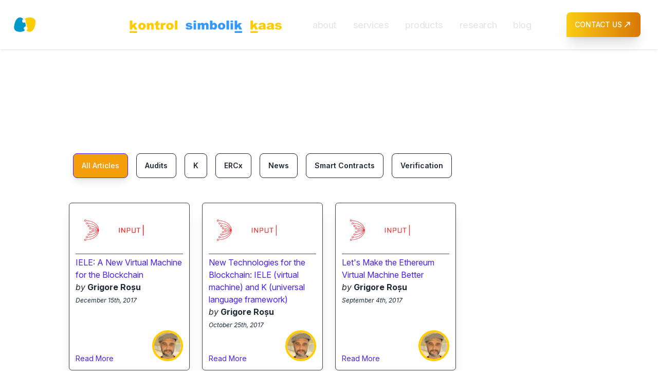

--- FILE ---
content_type: text/html; charset=utf-8
request_url: https://runtimeverification.com/blog/partner/IOHK
body_size: 18973
content:
<!DOCTYPE html><html lang="en" class="dark" data-theme="rvWebDark"><head><meta charSet="utf-8"/><meta name="viewport" content="width=device-width"/><title>Blog Partner: IOHK | Runtime Verification Inc</title><meta name="robots" content="index, follow"/><meta property="og:title" content="Blog Partner: IOHK | Runtime Verification Inc"/><meta name="twitter:title" content="Blog Partner: IOHK | Runtime Verification Inc"/><meta property="og:image" content="https://runtimeverification.com/assets/img/social-media-preview.png"/><meta name="twitter:image" content="https://runtimeverification.com/assets/img/social-media-preview.png"/><meta name="description" content="Runtime Verification Inc applies formal methods to improve the safety, reliability, and correctness of computing systems for aerospace, automotive, and the blockchain."/><meta property="og:description" content="Runtime Verification Inc applies formal methods to improve the safety, reliability, and correctness of computing systems for aerospace, automotive, and the blockchain."/><meta name="twitter:description" content="Runtime Verification Inc applies formal methods to improve the safety, reliability, and correctness of computing systems for aerospace, automotive, and the blockchain."/><meta property="og:type" content="website"/><meta name="twitter:card" content="summary_large_image"/><meta name="keywords" content="runtime verification, formal verification, formal methods, formal modeling, smart contracts, protocols, virtual machines, tokens, blockchain, smart contract analysis, smart contract audit, smart contract verification, test coverage, symbolic bytecode analysis, security audit, Ethereum, Ethereum Virtual Machine, EVM, KEVM, ERC20, ETH, Algorand, Cardano, IOHK, MultiversX, Polkadot, Panvala, PlatON, Maker, Gnosis, Uniswap, Tezos, Firefly, NASA, Toyota, embedded systems, undefined behaviors, data races"/><link rel="canonical" href="https://runtimeverification.com/blog/partner/IOHK"/><meta name="next-head-count" content="15"/><link rel="stylesheet" href="https://rsms.me/inter/inter.css"/><link rel="preconnect" href="https://fonts.gstatic.com" crossorigin /><link data-next-font="" rel="preconnect" href="/" crossorigin="anonymous"/><link rel="preload" href="/_next/static/css/74a7ec009aafeca8.css" as="style"/><link rel="stylesheet" href="/_next/static/css/74a7ec009aafeca8.css" data-n-g=""/><noscript data-n-css=""></noscript><script defer="" nomodule="" src="/_next/static/chunks/polyfills-42372ed130431b0a.js"></script><script src="/_next/static/chunks/webpack-2e27508c4ea69cf1.js" defer=""></script><script src="/_next/static/chunks/framework-b0ec748c7a4c483a.js" defer=""></script><script src="/_next/static/chunks/main-0293b1b6f27a990b.js" defer=""></script><script src="/_next/static/chunks/pages/_app-40e222da8171e154.js" defer=""></script><script src="/_next/static/chunks/7162-c63a125fc4b63c19.js" defer=""></script><script src="/_next/static/chunks/8718-83c5a66109cac5ff.js" defer=""></script><script src="/_next/static/chunks/pages/blog/partner/%5Bid%5D-e3a54f429380d6d7.js" defer=""></script><script src="/_next/static/ddAaoO4plm5Lc_BVRsySq/_buildManifest.js" defer=""></script><script src="/_next/static/ddAaoO4plm5Lc_BVRsySq/_ssgManifest.js" defer=""></script><style data-href="https://fonts.googleapis.com/css2?family=Poppins:wght@400;500;600;700&display=swap">@font-face{font-family:'Poppins';font-style:normal;font-weight:400;font-display:swap;src:url(https://fonts.gstatic.com/s/poppins/v23/pxiEyp8kv8JHgFVrFJM.woff) format('woff')}@font-face{font-family:'Poppins';font-style:normal;font-weight:500;font-display:swap;src:url(https://fonts.gstatic.com/s/poppins/v23/pxiByp8kv8JHgFVrLGT9V1g.woff) format('woff')}@font-face{font-family:'Poppins';font-style:normal;font-weight:600;font-display:swap;src:url(https://fonts.gstatic.com/s/poppins/v23/pxiByp8kv8JHgFVrLEj6V1g.woff) format('woff')}@font-face{font-family:'Poppins';font-style:normal;font-weight:700;font-display:swap;src:url(https://fonts.gstatic.com/s/poppins/v23/pxiByp8kv8JHgFVrLCz7V1g.woff) format('woff')}@font-face{font-family:'Poppins';font-style:normal;font-weight:400;font-display:swap;src:url(https://fonts.gstatic.com/s/poppins/v23/pxiEyp8kv8JHgFVrJJbecnFHGPezSQ.woff2) format('woff2');unicode-range:U+0900-097F,U+1CD0-1CF9,U+200C-200D,U+20A8,U+20B9,U+20F0,U+25CC,U+A830-A839,U+A8E0-A8FF,U+11B00-11B09}@font-face{font-family:'Poppins';font-style:normal;font-weight:400;font-display:swap;src:url(https://fonts.gstatic.com/s/poppins/v23/pxiEyp8kv8JHgFVrJJnecnFHGPezSQ.woff2) format('woff2');unicode-range:U+0100-02BA,U+02BD-02C5,U+02C7-02CC,U+02CE-02D7,U+02DD-02FF,U+0304,U+0308,U+0329,U+1D00-1DBF,U+1E00-1E9F,U+1EF2-1EFF,U+2020,U+20A0-20AB,U+20AD-20C0,U+2113,U+2C60-2C7F,U+A720-A7FF}@font-face{font-family:'Poppins';font-style:normal;font-weight:400;font-display:swap;src:url(https://fonts.gstatic.com/s/poppins/v23/pxiEyp8kv8JHgFVrJJfecnFHGPc.woff2) format('woff2');unicode-range:U+0000-00FF,U+0131,U+0152-0153,U+02BB-02BC,U+02C6,U+02DA,U+02DC,U+0304,U+0308,U+0329,U+2000-206F,U+20AC,U+2122,U+2191,U+2193,U+2212,U+2215,U+FEFF,U+FFFD}@font-face{font-family:'Poppins';font-style:normal;font-weight:500;font-display:swap;src:url(https://fonts.gstatic.com/s/poppins/v23/pxiByp8kv8JHgFVrLGT9Z11lFd2JQEl8qw.woff2) format('woff2');unicode-range:U+0900-097F,U+1CD0-1CF9,U+200C-200D,U+20A8,U+20B9,U+20F0,U+25CC,U+A830-A839,U+A8E0-A8FF,U+11B00-11B09}@font-face{font-family:'Poppins';font-style:normal;font-weight:500;font-display:swap;src:url(https://fonts.gstatic.com/s/poppins/v23/pxiByp8kv8JHgFVrLGT9Z1JlFd2JQEl8qw.woff2) format('woff2');unicode-range:U+0100-02BA,U+02BD-02C5,U+02C7-02CC,U+02CE-02D7,U+02DD-02FF,U+0304,U+0308,U+0329,U+1D00-1DBF,U+1E00-1E9F,U+1EF2-1EFF,U+2020,U+20A0-20AB,U+20AD-20C0,U+2113,U+2C60-2C7F,U+A720-A7FF}@font-face{font-family:'Poppins';font-style:normal;font-weight:500;font-display:swap;src:url(https://fonts.gstatic.com/s/poppins/v23/pxiByp8kv8JHgFVrLGT9Z1xlFd2JQEk.woff2) format('woff2');unicode-range:U+0000-00FF,U+0131,U+0152-0153,U+02BB-02BC,U+02C6,U+02DA,U+02DC,U+0304,U+0308,U+0329,U+2000-206F,U+20AC,U+2122,U+2191,U+2193,U+2212,U+2215,U+FEFF,U+FFFD}@font-face{font-family:'Poppins';font-style:normal;font-weight:600;font-display:swap;src:url(https://fonts.gstatic.com/s/poppins/v23/pxiByp8kv8JHgFVrLEj6Z11lFd2JQEl8qw.woff2) format('woff2');unicode-range:U+0900-097F,U+1CD0-1CF9,U+200C-200D,U+20A8,U+20B9,U+20F0,U+25CC,U+A830-A839,U+A8E0-A8FF,U+11B00-11B09}@font-face{font-family:'Poppins';font-style:normal;font-weight:600;font-display:swap;src:url(https://fonts.gstatic.com/s/poppins/v23/pxiByp8kv8JHgFVrLEj6Z1JlFd2JQEl8qw.woff2) format('woff2');unicode-range:U+0100-02BA,U+02BD-02C5,U+02C7-02CC,U+02CE-02D7,U+02DD-02FF,U+0304,U+0308,U+0329,U+1D00-1DBF,U+1E00-1E9F,U+1EF2-1EFF,U+2020,U+20A0-20AB,U+20AD-20C0,U+2113,U+2C60-2C7F,U+A720-A7FF}@font-face{font-family:'Poppins';font-style:normal;font-weight:600;font-display:swap;src:url(https://fonts.gstatic.com/s/poppins/v23/pxiByp8kv8JHgFVrLEj6Z1xlFd2JQEk.woff2) format('woff2');unicode-range:U+0000-00FF,U+0131,U+0152-0153,U+02BB-02BC,U+02C6,U+02DA,U+02DC,U+0304,U+0308,U+0329,U+2000-206F,U+20AC,U+2122,U+2191,U+2193,U+2212,U+2215,U+FEFF,U+FFFD}@font-face{font-family:'Poppins';font-style:normal;font-weight:700;font-display:swap;src:url(https://fonts.gstatic.com/s/poppins/v23/pxiByp8kv8JHgFVrLCz7Z11lFd2JQEl8qw.woff2) format('woff2');unicode-range:U+0900-097F,U+1CD0-1CF9,U+200C-200D,U+20A8,U+20B9,U+20F0,U+25CC,U+A830-A839,U+A8E0-A8FF,U+11B00-11B09}@font-face{font-family:'Poppins';font-style:normal;font-weight:700;font-display:swap;src:url(https://fonts.gstatic.com/s/poppins/v23/pxiByp8kv8JHgFVrLCz7Z1JlFd2JQEl8qw.woff2) format('woff2');unicode-range:U+0100-02BA,U+02BD-02C5,U+02C7-02CC,U+02CE-02D7,U+02DD-02FF,U+0304,U+0308,U+0329,U+1D00-1DBF,U+1E00-1E9F,U+1EF2-1EFF,U+2020,U+20A0-20AB,U+20AD-20C0,U+2113,U+2C60-2C7F,U+A720-A7FF}@font-face{font-family:'Poppins';font-style:normal;font-weight:700;font-display:swap;src:url(https://fonts.gstatic.com/s/poppins/v23/pxiByp8kv8JHgFVrLCz7Z1xlFd2JQEk.woff2) format('woff2');unicode-range:U+0000-00FF,U+0131,U+0152-0153,U+02BB-02BC,U+02C6,U+02DA,U+02DC,U+0304,U+0308,U+0329,U+2000-206F,U+20AC,U+2122,U+2191,U+2193,U+2212,U+2215,U+FEFF,U+FFFD}</style></head><body><div id="__next"><noscript><iframe title="Google Tag Manager" src="https://www.googletagmanager.com/ns.html?id=GTM-PPFKHWTB" height="0" width="0" style="display:none;visibility:hidden"></iframe></noscript><div class="bg-base-100"><nav class="shadow" data-headlessui-state=""><div class="mx-auto max-w-[1440px]"><div class="relative flex items-center justify-between h-24"><div class="absolute inset-y-0 left-0 flex items-center lg:hidden"><button class="inline-flex items-center justify-center p-2 text-gray-400 rounded-md hover:bg-gray-700 hover:text-white focus:outline-none focus:ring-2 focus:ring-inset focus:ring-white" id="headlessui-disclosure-button-:R566:" type="button" aria-expanded="false" data-headlessui-state=""><span class="sr-only">Open main menu</span><svg viewBox="0 0 24 24" style="width:1.5rem;height:1.5rem" role="presentation"><path d="M3,6H21V8H3V6M3,11H21V13H3V11M3,16H21V18H3V16Z" style="fill:currentColor"></path></svg></button></div><div class="flex ml-12 lg:ml-0 lg:items-center flex-1 lg:justify-around"><div class="flex items-center flex-shrink-0"><a href="/"><img alt="Runtime Verification" loading="lazy" width="4079" height="807" decoding="async" data-nimg="1" class="block w-auto h-8" style="color:transparent" srcSet="/_next/image?url=%2F_next%2Fstatic%2Fmedia%2Frv-logo-dark.312c2555.png&amp;w=3840&amp;q=75 1x" src="/_next/image?url=%2F_next%2Fstatic%2Fmedia%2Frv-logo-dark.312c2555.png&amp;w=3840&amp;q=75"/></a><a target="_blank" href="https://kontrol.runtimeverification.com"><img alt="Take Kontrol of your code and formally verify with Runtime Verification" loading="lazy" width="432" height="111" decoding="async" data-nimg="1" class="hidden transition-all ease-in-out md:flex ml-16 mt-2 w-auto h-6 inner-border-kontrol-image" style="color:transparent" srcSet="/_next/image?url=%2F_next%2Fstatic%2Fmedia%2Fkontrol-logo.485267ad.png&amp;w=640&amp;q=75 1x, /_next/image?url=%2F_next%2Fstatic%2Fmedia%2Fkontrol-logo.485267ad.png&amp;w=1080&amp;q=75 2x" src="/_next/image?url=%2F_next%2Fstatic%2Fmedia%2Fkontrol-logo.485267ad.png&amp;w=1080&amp;q=75"/></a><a target="_blank" href="https://www.simbolik.dev"><img alt="Take Kontrol of your code and formally verify with Runtime Verification" loading="lazy" width="517" height="113" decoding="async" data-nimg="1" class="hidden transition-all ease-in-out md:flex mx-4 mt-2 w-auto h-6 inner-border-simbolik-image" style="color:transparent" srcSet="/_next/image?url=%2F_next%2Fstatic%2Fmedia%2Fsimbolik-logo.1e644b02.png&amp;w=640&amp;q=75 1x, /_next/image?url=%2F_next%2Fstatic%2Fmedia%2Fsimbolik-logo.1e644b02.png&amp;w=1080&amp;q=75 2x" src="/_next/image?url=%2F_next%2Fstatic%2Fmedia%2Fsimbolik-logo.1e644b02.png&amp;w=1080&amp;q=75"/></a><a target="_blank" href="https://kaas.runtimeverification.com"><img alt="Web interface &amp; Compute power for formal verification proofs" loading="lazy" width="285" height="113" decoding="async" data-nimg="1" class="hidden transition-all ease-in-out md:flex mt-2 w-auto h-6 inner-border-kontrol-image" style="color:transparent" srcSet="/_next/image?url=%2F_next%2Fstatic%2Fmedia%2Fkaas-logo.45033673.png&amp;w=384&amp;q=75 1x, /_next/image?url=%2F_next%2Fstatic%2Fmedia%2Fkaas-logo.45033673.png&amp;w=640&amp;q=75 2x" src="/_next/image?url=%2F_next%2Fstatic%2Fmedia%2Fkaas-logo.45033673.png&amp;w=640&amp;q=75"/></a></div><div class="hidden lg:ml-0 lg:flex lg:space-x-4"><div class="flex space-x-4 tracking-tight text-orange-200"><div class="dropdown dropdown-hover p-2"><div tabindex="1" class="border-transparent font-medium tracking-tight text-lg text-gray-200 hover:border-[#fc0] hover:text-gray-300 inline-flex items-center border-b-2 pt-1 font-medium cursor-pointer"><div>about</div></div><ul tabindex="1" class="z-50 absolute p-2 border-2 shadow dropdown-content bg-base-100 rounded-box transition-all duration-300 ease-out scale-y-0 opacity-0 group-hover:scale-y-100 group-hover:opacity-100"><li class="box-border w-full px-4 py-2"><a class="text-gray-200 whitespace-nowrap" href="/about"><div class="border-transparent tracking-tight text-gray-200 hover:border-[#fc0] hover:text-gray-300 h-[24px] box-border hover:border-b-2 hover:border-[#fc0]">Company</div></a></li><li class="box-border w-full px-4 py-2"><a class="text-gray-200 whitespace-nowrap" href="/team"><div class="border-transparent tracking-tight text-gray-200 hover:border-[#fc0] hover:text-gray-300 h-[24px] box-border hover:border-b-2 hover:border-[#fc0]">Team</div></a></li><li class="box-border w-full px-4 py-2"><a class="text-gray-200 whitespace-nowrap" href="/videos"><div class="border-transparent tracking-tight text-gray-200 hover:border-[#fc0] hover:text-gray-300 h-[24px] box-border hover:border-b-2 hover:border-[#fc0]">Videos</div></a></li><li class="box-border w-full px-4 py-2"><a class="text-gray-200 whitespace-nowrap" href="/faq"><div class="border-transparent tracking-tight text-gray-200 hover:border-[#fc0] hover:text-gray-300 h-[24px] box-border hover:border-b-2 hover:border-[#fc0]">FAQ</div></a></li></ul></div><div class="dropdown dropdown-hover p-2"><div tabindex="1" class="border-transparent font-medium tracking-tight text-lg text-gray-200 hover:border-[#fc0] hover:text-gray-300 inline-flex items-center border-b-2 pt-1 font-medium cursor-pointer"><div>services</div></div><ul tabindex="1" class="z-50 absolute p-2 border-2 shadow dropdown-content bg-base-100 rounded-box transition-all duration-300 ease-out scale-y-0 opacity-0 group-hover:scale-y-100 group-hover:opacity-100"><li class="box-border w-full px-4 py-2"><a class="text-gray-200 whitespace-nowrap" href="/formal-verification"><div class="border-transparent tracking-tight text-gray-200 hover:border-[#fc0] hover:text-gray-300 h-[24px] box-border hover:border-b-2 hover:border-[#fc0]">Formal Verification</div></a></li><li class="box-border w-full px-4 py-2"><a class="text-gray-200 whitespace-nowrap" href="/smartcontractaudit"><div class="border-transparent tracking-tight text-gray-200 hover:border-[#fc0] hover:text-gray-300 h-[24px] box-border hover:border-b-2 hover:border-[#fc0]">Smart Contract Auditing</div></a></li><li class="box-border w-full px-4 py-2"><a class="text-gray-200 whitespace-nowrap" href="/ecosystem-security"><div class="border-transparent tracking-tight text-gray-200 hover:border-[#fc0] hover:text-gray-300 h-[24px] box-border hover:border-b-2 hover:border-[#fc0]">Ecosystem Security</div></a></li><li class="box-border w-full px-4 py-2"><a class="text-gray-200 whitespace-nowrap" href="/blockchain-consulting"><div class="border-transparent tracking-tight text-gray-200 hover:border-[#fc0] hover:text-gray-300 h-[24px] box-border hover:border-b-2 hover:border-[#fc0]">Security Consulting</div></a></li></ul></div><div class="dropdown dropdown-hover p-2"><div tabindex="1" class="border-transparent font-medium tracking-tight text-lg text-gray-200 hover:border-[#fc0] hover:text-gray-300 inline-flex items-center border-b-2 pt-1 font-medium cursor-pointer"><div>products</div></div><ul tabindex="1" class="z-50 absolute p-2 border-2 shadow dropdown-content bg-base-100 rounded-box transition-all duration-300 ease-out scale-y-0 opacity-0 group-hover:scale-y-100 group-hover:opacity-100"><li class="box-border w-full px-4 py-2"><a href="https://ercx.runtimeverification.com" target="_blank noreferrer" class="text-gray-200 whitespace-nowrap"><div class="border-transparent tracking-tight text-gray-200 hover:border-[#fc0] hover:text-gray-300 h-[24px] box-border hover:border-b-2 hover:border-[#fc0]">ERCx</div></a></li><li class="box-border w-full px-4 py-2"><a href="http://kframework.org" target="_blank noreferrer" class="text-gray-200 whitespace-nowrap"><div class="border-transparent tracking-tight text-gray-200 hover:border-[#fc0] hover:text-gray-300 h-[24px] box-border hover:border-b-2 hover:border-[#fc0]">K</div></a></li><li class="box-border w-full px-4 py-2"><a href="https://kaas.runtimeverification.com" target="_blank noreferrer" class="text-gray-200 whitespace-nowrap"><div class="border-transparent tracking-tight text-gray-200 hover:border-[#fc0] hover:text-gray-300 h-[24px] box-border hover:border-b-2 hover:border-[#fc0]">KaaS</div></a></li><li class="box-border w-full px-4 py-2"><a href="https://kasmer.runtimeverification.com" target="_blank noreferrer" class="text-gray-200 whitespace-nowrap"><div class="border-transparent tracking-tight text-gray-200 hover:border-[#fc0] hover:text-gray-300 h-[24px] box-border hover:border-b-2 hover:border-[#fc0]">Kasmer</div></a></li><li class="box-border w-full px-4 py-2"><a href="https://kontrol.runtimeverification.com" target="_blank noreferrer" class="text-gray-200 whitespace-nowrap"><div class="border-transparent tracking-tight text-gray-200 hover:border-[#fc0] hover:text-gray-300 h-[24px] box-border hover:border-b-2 hover:border-[#fc0]">Kontrol</div></a></li><li class="box-border w-full px-4 py-2"><a href="https://www.simbolik.dev" target="_blank noreferrer" class="text-gray-200 whitespace-nowrap"><div class="border-transparent tracking-tight text-gray-200 hover:border-[#fc0] hover:text-gray-300 h-[24px] box-border hover:border-b-2 hover:border-[#fc0]">Simbolik</div></a></li></ul></div><div><a href="https://research.runtimeverification.com" class="inline-flex items-center py-1 mx-2 mt-2 mb-1 border-b-2 border-transparent font-medium tracking-tight text-lg text-gray-200 hover:border-[#fc0] hover:text-gray-300" target="_blank noreferrer">research</a></div><div><a href="/blog" class="inline-flex items-center py-1 mx-2 mt-2 mb-1 border-b-2 border-transparent font-medium tracking-tight text-lg text-gray-200 hover:border-[#fc0] hover:text-gray-300" target="_self">blog</a></div></div></div><div class="absolute invisible xs:visible lg:relative inset-y-0 right-0 flex items-center"><a type="button" id="header_contact_us_btn" class="text-white mx-2 border-0 btn btn-primary shadow-xl rounded-bl-none bg-gradient-to-r transition-all ease-in-out hover:scale-110 hover:from-sky-400 hover:to-blue-600 from-yellow-400 to-amber-600" href="https://amp.runtimeverification.com">CONTACT US<svg stroke="currentColor" fill="none" stroke-width="0" viewBox="0 0 24 24" class="text-xl" height="1em" width="1em" xmlns="http://www.w3.org/2000/svg"><path d="M10.5253 5.49475L10.5206 7.49475L15.0782 7.50541L5.47473 17.0896L6.88752 18.5052L16.5173 8.89479L16.5065 13.5088L18.5065 13.5134L18.5253 5.51345L10.5253 5.49475Z" fill="currentColor"></path></svg></a></div></div></div></div></nav><div id="social-media-share-bar" style="display:flex;z-index:100"><a class="share" href="#share"><svg stroke="currentColor" fill="currentColor" stroke-width="0" viewBox="0 0 448 512" height="1em" width="1em" xmlns="http://www.w3.org/2000/svg"><path d="M352 320c-22.608 0-43.387 7.819-59.79 20.895l-102.486-64.054a96.551 96.551 0 0 0 0-41.683l102.486-64.054C308.613 184.181 329.392 192 352 192c53.019 0 96-42.981 96-96S405.019 0 352 0s-96 42.981-96 96c0 7.158.79 14.13 2.276 20.841L155.79 180.895C139.387 167.819 118.608 160 96 160c-53.019 0-96 42.981-96 96s42.981 96 96 96c22.608 0 43.387-7.819 59.79-20.895l102.486 64.054A96.301 96.301 0 0 0 256 416c0 53.019 42.981 96 96 96s96-42.981 96-96-42.981-96-96-96z"></path></svg></a></div><main class="py-6 px-2 md:py-14 md:px-12undefined"><div class="mx-auto lg:mx-[10%] xl:max-w-[90%] lg:max-w-[960px] md:max-w-[720px] sm:max-w-[540px]"><div><h1 class="flex flex-row items-center justify-center mb-10">Partner: <!-- -->IOHK</h1><div class="mb-10"><h2 class="flex flex-row items-center mb-2">Categories</h2><a class="btn btn-primary m-2" href="/blog">All Articles</a><a class="btn btn-outline m-2" href="/blog/category/Audits">Audits</a><a class="btn btn-outline m-2" href="/blog/category/K">K</a><a class="btn btn-outline m-2" href="/blog/category/ERCx">ERCx</a><a class="btn btn-outline m-2" href="/blog/category/News">News</a><a class="btn btn-outline m-2" href="/blog/category/Smart%20Contracts">Smart Contracts</a><a class="btn btn-outline m-2" href="/blog/category/Verification">Verification</a></div><div class="grid grid-cols-1 sm:grid-cols-2 md:grid-cols-2 lg:grid-cols-3 xl:grid-cols-4 gap-x-6 gap-y-4"><div class="flex flex-col w-full gap-5 card card-compact card-bordered bg-base-100 shadow-xl p-3 !rounded-md"><div class="p-4 my-1 b-1 border-b-[1px] border-b-zinc-600"><img alt="IELE: A New Virtual Machine for the Blockchain" loading="lazy" width="200" height="200" decoding="async" data-nimg="1" class="mb-2 max-h-[32px] min-h-[32px] sm:max-h-[42px] sm:min-h-[42px] mx-auto object-contain" style="color:transparent" srcSet="/_next/image?url=https%3A%2F%2Fstrapi-rv-bucket-01.s3.us-east-2.amazonaws.com%2Fiohk_logo_dark_ddb9d210e6.png&amp;w=256&amp;q=75 1x, /_next/image?url=https%3A%2F%2Fstrapi-rv-bucket-01.s3.us-east-2.amazonaws.com%2Fiohk_logo_dark_ddb9d210e6.png&amp;w=640&amp;q=75 2x" src="/_next/image?url=https%3A%2F%2Fstrapi-rv-bucket-01.s3.us-east-2.amazonaws.com%2Fiohk_logo_dark_ddb9d210e6.png&amp;w=640&amp;q=75"/></div><div><a class="link-primary" href="/blog/iele-a-new-virtual-machine-for-the-blockchain">IELE: A New Virtual Machine for the Blockchain</a><div><i>by</i> <span class="text-base font-bold">Grigore Roșu</span></div><span class="text-xs italic">December 15th, 2017</span></div><div class="flex flex-row items-baseline justify-between mt-auto mb-0"><a class="text-sm link-primary " href="/blog/iele-a-new-virtual-machine-for-the-blockchain">Read More</a><a href="/blog/author/Grigore%20Ro%C8%99u"><img alt="Grigore Roșu" loading="lazy" width="60" height="60" decoding="async" data-nimg="1" class="w-[60px] h-[60px] rounded-full border-[#fc0] border-4 object-contain" style="color:transparent" srcSet="/_next/image?url=https%3A%2F%2Fstrapi-rv-bucket-01.s3.us-east-2.amazonaws.com%2Fgrigore_ac72b477c3.jpg&amp;w=64&amp;q=75 1x, /_next/image?url=https%3A%2F%2Fstrapi-rv-bucket-01.s3.us-east-2.amazonaws.com%2Fgrigore_ac72b477c3.jpg&amp;w=128&amp;q=75 2x" src="/_next/image?url=https%3A%2F%2Fstrapi-rv-bucket-01.s3.us-east-2.amazonaws.com%2Fgrigore_ac72b477c3.jpg&amp;w=128&amp;q=75"/></a></div></div><div class="flex flex-col w-full gap-5 card card-compact card-bordered bg-base-100 shadow-xl p-3 !rounded-md"><div class="p-4 my-1 b-1 border-b-[1px] border-b-zinc-600"><img alt="New Technologies for the Blockchain: IELE (virtual machine) and  K (universal language framework)" loading="lazy" width="200" height="200" decoding="async" data-nimg="1" class="mb-2 max-h-[32px] min-h-[32px] sm:max-h-[42px] sm:min-h-[42px] mx-auto object-contain" style="color:transparent" srcSet="/_next/image?url=https%3A%2F%2Fstrapi-rv-bucket-01.s3.us-east-2.amazonaws.com%2Fiohk_logo_dark_ddb9d210e6.png&amp;w=256&amp;q=75 1x, /_next/image?url=https%3A%2F%2Fstrapi-rv-bucket-01.s3.us-east-2.amazonaws.com%2Fiohk_logo_dark_ddb9d210e6.png&amp;w=640&amp;q=75 2x" src="/_next/image?url=https%3A%2F%2Fstrapi-rv-bucket-01.s3.us-east-2.amazonaws.com%2Fiohk_logo_dark_ddb9d210e6.png&amp;w=640&amp;q=75"/></div><div><a class="link-primary" href="/blog/new-technologies-for-the-blockchain-iele-virtual-machine-and-k-universal-language-framework">New Technologies for the Blockchain: IELE (virtual machine) and  K (universal language framework)</a><div><i>by</i> <span class="text-base font-bold">Grigore Roșu</span></div><span class="text-xs italic">October 25th, 2017</span></div><div class="flex flex-row items-baseline justify-between mt-auto mb-0"><a class="text-sm link-primary " href="/blog/new-technologies-for-the-blockchain-iele-virtual-machine-and-k-universal-language-framework">Read More</a><a href="/blog/author/Grigore%20Ro%C8%99u"><img alt="Grigore Roșu" loading="lazy" width="60" height="60" decoding="async" data-nimg="1" class="w-[60px] h-[60px] rounded-full border-[#fc0] border-4 object-contain" style="color:transparent" srcSet="/_next/image?url=https%3A%2F%2Fstrapi-rv-bucket-01.s3.us-east-2.amazonaws.com%2Fgrigore_ac72b477c3.jpg&amp;w=64&amp;q=75 1x, /_next/image?url=https%3A%2F%2Fstrapi-rv-bucket-01.s3.us-east-2.amazonaws.com%2Fgrigore_ac72b477c3.jpg&amp;w=128&amp;q=75 2x" src="/_next/image?url=https%3A%2F%2Fstrapi-rv-bucket-01.s3.us-east-2.amazonaws.com%2Fgrigore_ac72b477c3.jpg&amp;w=128&amp;q=75"/></a></div></div><div class="flex flex-col w-full gap-5 card card-compact card-bordered bg-base-100 shadow-xl p-3 !rounded-md"><div class="p-4 my-1 b-1 border-b-[1px] border-b-zinc-600"><img alt="Let&#x27;s Make the Ethereum Virtual Machine Better" loading="lazy" width="200" height="200" decoding="async" data-nimg="1" class="mb-2 max-h-[32px] min-h-[32px] sm:max-h-[42px] sm:min-h-[42px] mx-auto object-contain" style="color:transparent" srcSet="/_next/image?url=https%3A%2F%2Fstrapi-rv-bucket-01.s3.us-east-2.amazonaws.com%2Fiohk_logo_dark_ddb9d210e6.png&amp;w=256&amp;q=75 1x, /_next/image?url=https%3A%2F%2Fstrapi-rv-bucket-01.s3.us-east-2.amazonaws.com%2Fiohk_logo_dark_ddb9d210e6.png&amp;w=640&amp;q=75 2x" src="/_next/image?url=https%3A%2F%2Fstrapi-rv-bucket-01.s3.us-east-2.amazonaws.com%2Fiohk_logo_dark_ddb9d210e6.png&amp;w=640&amp;q=75"/></div><div><a class="link-primary" href="/blog/lets-make-the-ethereum-virtual-machine-better">Let&#x27;s Make the Ethereum Virtual Machine Better</a><div><i>by</i> <span class="text-base font-bold">Grigore Roșu</span></div><span class="text-xs italic">September 4th, 2017</span></div><div class="flex flex-row items-baseline justify-between mt-auto mb-0"><a class="text-sm link-primary " href="/blog/lets-make-the-ethereum-virtual-machine-better">Read More</a><a href="/blog/author/Grigore%20Ro%C8%99u"><img alt="Grigore Roșu" loading="lazy" width="60" height="60" decoding="async" data-nimg="1" class="w-[60px] h-[60px] rounded-full border-[#fc0] border-4 object-contain" style="color:transparent" srcSet="/_next/image?url=https%3A%2F%2Fstrapi-rv-bucket-01.s3.us-east-2.amazonaws.com%2Fgrigore_ac72b477c3.jpg&amp;w=64&amp;q=75 1x, /_next/image?url=https%3A%2F%2Fstrapi-rv-bucket-01.s3.us-east-2.amazonaws.com%2Fgrigore_ac72b477c3.jpg&amp;w=128&amp;q=75 2x" src="/_next/image?url=https%3A%2F%2Fstrapi-rv-bucket-01.s3.us-east-2.amazonaws.com%2Fgrigore_ac72b477c3.jpg&amp;w=128&amp;q=75"/></a></div></div></div><div class="flex justify-center py-4"><span style="display:inherit" aria-label="Loading Spinner"><span style="display:inline-block;background-color:#09c;width:20px;height:20px;margin:2px;border-radius:100%;animation:react-spinners-BeatLoader-beat 0.7s 0s infinite linear;animation-fill-mode:both"></span><span style="display:inline-block;background-color:#09c;width:20px;height:20px;margin:2px;border-radius:100%;animation:react-spinners-BeatLoader-beat 0.7s 0.35s infinite linear;animation-fill-mode:both"></span><span style="display:inline-block;background-color:#09c;width:20px;height:20px;margin:2px;border-radius:100%;animation:react-spinners-BeatLoader-beat 0.7s 0s infinite linear;animation-fill-mode:both"></span></span></div></div></div></main><div class="w-full h-[5px] bg-gradient-to-r from-sky-600 to-amber-300 mt-32 lg:mt-48"></div><div class="flex justify-center"><div class="flex flex-col md:flex-row mb-12 relative w-full max-w-[1280px] justify-between"><div class="w-full md:w-1/3 py-12 md:py-24 md:border-b-2 md:border-amber-300 text-white font-black"><span class="pl-6">Audits by formal methods experts.</span></div><div class="w-full md:w-1/2 pt-8 md:pt-24 pl-6 md:pl-24 flex grid grid-cols-2 gap-2 grid-flow-row justify-center text-sm text-gray-600"><a class="link-primary" href="/mission-and-vision">Mission and Vision</a><a class="link-primary" href="/presentations">Presentations</a><a class="link-primary" href="/careers">Careers</a><a class="link-primary" href="/news">News</a><a class="link-primary" href="/publications">Publications</a><a class="link-primary" href="/partnerships">Partnerships</a><a class="link-primary" href="/media-kit">Media Kit</a><a class="link-primary" href="/events/arepascumbiasecurity">Events</a></div></div></div><footer class="footer items-center text-neutral-content mx-auto max-w-7xl p-4 px-2 sm:px-6 lg:px-8"><div class="flex flex-col items-center sm:items-start w-full"><a href="https://www.runtimeverification.com"><img class="h-[32px]" src="https://www.runtimeverification.com/assets/img/rv-logo-dark.png" alt="Runtime Verification logo"/></a><p class="mt-2 text-md-left copyright link link-primary no-underline"><a href="https://maps.app.goo.gl/vnk3uujHVAaHVtA68" target="_blank">2770 Spanish Trail Rd, Moab, UT 84532</a></p></div><div class="text-gray-600 w-full"><p class="text-center w-full">2026 © all rights reserved | <a href="https://www.runtimeverification.com/privacy-policy" class="link-primary">privacy policy</a> | <a href="https://www.runtimeverification.com/terms-of-use" class="link-primary">terms of use</a></p></div><div class="grid-flow-col gap-2 justify-self-center md:justify-self-end"><a href="https://github.com/runtimeverification" target="_blank"><img class="w-[24px] h-[24px] ml-1 mr-1" src="https://www.runtimeverification.com/assets/img/footer/footer-github-dark.png" alt="GitHub logo"/></a><a href="https://discord.gg/CurfmXNtbN" target="_blank"><img class="w-[24px] h-[24px] ml-1 mr-1" src="https://www.runtimeverification.com/assets/img/footer/footer-discord-dark.png" alt="Discord logo"/></a><a href="https://t.me/rv_inc" target="_blank"><img class="w-[24px] h-[24px] ml-1 mr-1" src="https://www.runtimeverification.com/assets/img/footer/footer-telegram-dark.png" alt="Telegram logo"/></a><a href="https://twitter.com/rv_inc" target="_blank"><img class="w-[24px] h-[24px] ml-1 mr-1" src="https://www.runtimeverification.com/assets/img/footer/footer-twitter-dark.png" alt="Twitter logo"/></a><a href="https://runtimeverification.medium.com/" target="_blank"><img class="w-[24px] h-[24px] ml-1 mr-1" src="https://www.runtimeverification.com/assets/img/footer/footer-medium-dark.png" alt="Medium logo"/></a><a href="https://www.youtube.com/channel/UCZeDdn8F5ARtK5LmRngiLnA" target="_blank"><img class="w-[24px] h-[24px] ml-1 mr-1" src="https://www.runtimeverification.com/assets/img/footer/footer-youtube-dark.png" alt="YouTube logo"/></a><a href="https://www.facebook.com/RuntimeVerificationInc" target="_blank"><img class="w-[24px] h-[24px] ml-1 mr-1" src="https://www.runtimeverification.com/assets/img/footer/footer-facebook-dark.png" alt="Facebook logo"/></a><a href="https://www.linkedin.com/company/3142238/" target="_blank"><img class="w-[24px] h-[24px] ml-1 mr-1" src="https://www.runtimeverification.com/assets/img/footer/footer-linkedin-dark.png" alt="Linkedin logo"/></a><a href="https://cryptojobslist.com/companies/runtime-verification" target="_blank"><picture><img class="w-[24px] h-[24px] ml-1 mr-1" src="https://www.runtimeverification.com/assets/img/footer/footer-cryptojobslist-dark.png" alt="CryptoJobsList logo"/></picture></a></div></footer></div></div><script id="__NEXT_DATA__" type="application/json">{"props":{"pageProps":{"partnerId":"IOHK","blogPosts":[{"id":"70","attributes":{"title":"IELE: A New Virtual Machine for the Blockchain","headers":{"__typename":"ComponentHeadersHeaders","id":"67","description":"Runtime Verification Inc applies formal methods to improve the safety, reliability, and correctness of computing systems for aerospace, automotive, and the blockchain.","keywords":"runtime verification, formal verification, formal methods, formal modeling, smart contracts, protocols, virtual machines, tokens, blockchain, smart contract analysis, smart contract audit","ogImage":{"data":{"id":"1274","attributes":{"name":"iele-and-k-team.png","url":"https://strapi-rv-bucket-01.s3.us-east-2.amazonaws.com/upload-ec2/iele_and_k_team_6591513acc.png","width":1024,"alternativeText":null,"height":576}}}},"permalink":"iele-a-new-virtual-machine-for-the-blockchain","date":"2017-12-15","lastUpdated":null,"categories":["K","News"],"post":"\n![IELE and K team](https://strapi-rv-bucket-01.s3.us-east-2.amazonaws.com/img/iele-and-k-team.png)\n\nRuntime Verification (RV) is proud to release their first version of IELE, a new virtual machine for the blockchain.\n\n*IELE Team Photo, left to right: Daejun Park (PhD student at UIUC, RV intern); Theodoros Kasampalis (PhD student at UIUC, RV intern); Yi Zhang (PhD student at UIUC, RV intern); Traian Serbanuta (RV; screen, left bottom); Grigore Rosu (RV president/CEO and UIUC professor; screen, center, taking the picture); Virgil Serbanuta (RV; screen, right bottom); David Young (RV); Brandon Moore (RV); Yiyi Wang (RV); Dwight Guth (RV).*\n\n\u003c!--more--\u003e\n\n## What is IELE?\n\n\u003cimg src=\"https://strapi-rv-bucket-01.s3.us-east-2.amazonaws.com/iele_6a5150f37b.png?updated_at=2023-04-05T05:46:42.822Z\" alt=\"IELE\" style=\"max-width:300px\"\u003e\n\nIELE is a variant of [LLVM](http://llvm.org) specialized to execute smart contracts on the blockchain.  Its design, definition and implementation have been done at the highest mathematical standards, following a semantics-first approach with verification of smart contracts as a major objective.  Specifically, we have defined the formal syntax and semantics of IELE using the [K framework](http://kframework.org), which in return gives us an executable reference model in addition to a series of program analysis tools, including a program verifier.  K was created by our team during the last 15 years and incorporates the state of the art in language design, semantics and formal methods.  The design of IELE was based on our experience with formally defining [dozens of languages in K](https://github.com/kframework), but especially on recent experience and lessons learned while formally defining two other virtual machines in K, namely:\n\n* [KEVM](https://github.com/kframework/evm-semantics), our semantics of the [Ethereum Virtual Machine](https://github.com/ethereum/yellowpaper) (EVM); and\n* KLLVM, our semantics of [LLVM](http://llvm.org); the latest version of the LLVM semantics will be made public when complete and published, but an earlier version [is available](https://github.com/kframework/llvm-semantics).\n\nUnlike the EVM, which is a stack-based machine, IELE is a register-based machine, like LLVM.  It has an unbounded number of registers and also supports unbounded integers.  To get a feel for how IELE programs look like, here are two of them (these have not been verified yet and may change):\n\n* [erc20.iele](https://github.com/runtimeverification/iele-semantics/blob/master/iele-examples/erc20.iele) - a IELE implementation of an ERC20 token\n* [forwardingWallet.iele](https://github.com/runtimeverification/iele-semantics/blob/master/iele-examples/forwardingWallet.iele) - a wallet implementation that creates and calls into another contract\n\n## Design Rationale\n\nHere are the forces that drove the design of IELE:\n\n1. **To serve as a uniform, lower-level platform for translating and executing smart contracts from higher-level languages**.  The contracts can interact with each other by means of an ABI (Application Binary Interface). The ABI is a core element of IELE, and not just a convention on top of it.  The unbounded integers and unbounded number of registers should make compilation from higher-level languages more straightforward and elegant and, looking at the success of LLVM, more efficient in the long term.  Indeed, many of the LLVM optimizations are expected to carry over.  For that reason, IELE followed the design choices and representation of LLVM as much as possible.  The team also includes LLVM experts from the University of Illinois (where LLVM was created).\n2. **To provide a uniform gas model, across all languages**.  The general design philosophy of gas calculation in IELE is \"no limitations, but pay for what you consume\".  For example, the more registers a IELE program uses, the more gas it consumes. Or the larger the numbers computed at runtime, the more gas it consumes.  The more memory it uses, in terms of both locations and size of data stored at locations, the more gas it consumes.  And so on.\n3. **To make it easier to write secure smart contracts**.  This includes writing requirements specifications that smart contracts must obey as well as making it easier to develop automated techniques that mathematically verify / prove smart contracts correct with respect to such specifications.  For example, pushing a possibly computed number on the stack and then jumping to it regarded as an address makes verification hard, and thus security weaker, with current smart contract paradigms.  IELE has named labels, like LLVM, and jump statements can only jump to those labels.  Also, it avoids the use of a bounded stack and not having to worry about stack or arithmetic overflow makes specification and verification of smart contracts significantly easier.\n\nLike [KEVM](https://github.com/kframework/evm-semantics), the formal semantics of EVM that we previously defined, validated and evaluated using the [K framework](http://kframework.org), the design of IELE was also done in a semantics-based style, using K. Together with a fast (LLVM-based) execution backend for K that is still under development, it is expected that the interpreter obtained automatically from the semantics of IELE will be sufficiently efficient to serve as a reference implementation of IELE.\n\n## What's Next?\n\nTo achieve the full potential of IELE, we plan to next work on the following:\n\n* **Efficient backend for K**.  Then K semantics, including IELE, can be executed at acceptable performance.  As discussed in our [KEVM paper](https://www.ideals.illinois.edu/handle/2142/97207), the current version of K can execute the EVM semantics at performance that stays within an order of magnitude from the performance of the [reference C++ implementation of the EVM](https://github.com/ethereum/cpp-ethereum/).  We believe that we can improve the execution performance of K by one order of magnitude.  If this is achieved, then there is no incentive to implement IELE in an ad-hoc way: the K executable semantics of IELE will also be its implementation, so it will be *correct by construction* and thus implementation defects of the VM itself cannot be exploited anymore.  Also, IELE itself would be easier to maintain and future versions will be easier to deploy.\n* **Compilers/Translators from Solidity and Plutus to IELE**.  Writing smart contracts directly in IELE is a bit more feasible than in the EVM, because IELE follows the LLVM IR which was designed to be human-readable, but the IELE code is still low-level and thus error-prone.  To properly test IELE and gain confidence in its overall design and capabilities, we will implement a compiler/translator from [Solidity](https://solidity.readthedocs.io/en/develop/) to IELE, also in K.  Since [Plutus](  https://cardanodocs.com/technical/plutus/introduction/) rises as a star among the functional programming languages for smart contracts and since we are defining a [formal semantics of Plutus](https://github.com/kframework/plutus-core-semantics) as well, a compiler from Plutus to IELE will be developed immediately after Solidity's.\n* **Semantics-based compilation**.  In addition to improving K's performance, we plan to implement a tool that we call *semantics-based compiler* on top of K.  See our previous [blog post](/blog/new-technologies-for-the-blockchain-iele-virtual-machine-and-k-universal-language-framework/) for details.  The idea is to take a programming language semantics L and a program P in L, and generate (using symbolic execution *heavily*) a new language semantics L' which is a specialization of L for P.  We expect at least one order of magnitude increase in performance.  More importantly, this will give us a uniform mechanism to translate any programs in any programming languages that have a K semantics to IELE, thus making IELE and K into a universal platform for executing smart contracts in any language.\n* **Deploy IELE on the Cardano blockchain**.\n\n## Technical Details and Download\n\nIELE is thoroughly commented and freely available under the UIUC license (as permissive as the MIT license) on Github:\n\n* [IELE repository on Github](https://github.com/runtimeverification/iele-semantics)\n\nIn addition to the two IELE programs mentioned above, [erc20.iele](https://github.com/runtimeverification/iele-semantics/blob/master/iele-examples/erc20.iele) and [forwardingWallet.iele](https://github.com/runtimeverification/iele-semantics/blob/master/iele-examples/forwardingWallet.iele) showing that the IELE code is *human readable*, the following links into the github repo will give a good idea what IELE is and how it differs from EVM and LLVM:\n\n* [iele-syntax.md](https://github.com/runtimeverification/iele-semantics/blob/master/iele-syntax.md) - the complete formal syntax of the IELE language.\n* [iele.md](https://github.com/runtimeverification/iele-semantics/blob/master/iele.md) - the complete formal executable semantics of the IELE language\n* [Design.md](https://github.com/runtimeverification/iele-semantics/blob/master/Design.md) - the design rationale of IELE, as well as detailed comparisons with LLVM and EVM\n* [iele-gas.md](https://github.com/runtimeverification/iele-semantics/blob/master/iele-gas.md) - the current gas model of IELE (which is still to be tuned as we develop compilers to IELE)\n\n## Get involved\n\nIn the spirit of open source, community-driven development, we will be holding all IELE discussions on our channels\n\n* [#IELE:matrix.org](https://riot.im/app/#/room/#IELE:matrix.org) on [Riot](https://riot.im)\n* [runtimeverification/iele-semantics](https://gitter.im/runtimeverification/iele-semantics) on [Gitter](https://gitter.im)\n\nWe encourage any interested parties to engage us, ask questions, contribute code, or build experience with our tools.  We are also always looking for contributors able to work on documentation, efficient install/quickstart process for new developers, and more examples and tests.  ***We are hiring**, and will be sure to keep an eye open for helpful contributors!*\n\nWe will also be posting updates on our brand new Twitter page [@rv_inc](https://twitter.com/rv_inc), which we hope any interested developers will follow and interact with.\n\nLet's build more secure smart contracts for everybody, together!\n\n## Acknowledgements\n\nWe warmly thank [IOHK](http://iohk.io) for their generous funding support of both [IELE](https://github.com/runtimeverification/iele-semantics) and [KEVM](https://github.com/kframework/evm-semantics).  IELE, in particular, would have not been possible without IOHK's support, its continuous research meetings, and the stimulating technical discussions we had with their research team.\n\nWe also thank the K team who defined the [KEVM](https://github.com/kframework/evm-semantics) semantics (see [technical report](https://www.ideals.illinois.edu/handle/2142/97207), too) and verified smart contracts for ERC20 compliance.  Their effort and non-trivial proofs at the EVM level led to the quest for a new VM with better support for verification of smart contracts.\n","publishedAt":"2023-03-22T20:13:32.240Z","updatedAt":"2023-04-05T05:47:55.744Z","authors":{"data":[{"id":"59","attributes":{"name":"Grigore Roșu","img":{"data":{"id":"1321","attributes":{"url":"https://strapi-rv-bucket-01.s3.us-east-2.amazonaws.com/grigore_ac72b477c3.jpg"}}}}}]},"partners":{"data":[{"id":"28","attributes":{"url":"https://iohk.io/","name":"IOHK","image":{"data":{"attributes":{"name":"iohk-logo.png","url":"https://strapi-rv-bucket-01.s3.us-east-2.amazonaws.com/iohk_logo_a5d01aea3f.png"}}},"darkImage":{"data":{"attributes":{"name":"iohk-logo-dark.png","url":"https://strapi-rv-bucket-01.s3.us-east-2.amazonaws.com/iohk_logo_dark_ddb9d210e6.png"}}}}}]}}},{"id":"69","attributes":{"title":"New Technologies for the Blockchain: IELE (virtual machine) and  K (universal language framework)","headers":{"__typename":"ComponentHeadersHeaders","id":"66","description":"Runtime Verification Inc applies formal methods to improve the safety, reliability, and correctness of computing systems for aerospace, automotive, and the blockchain.","keywords":"runtime verification, formal verification, formal methods, formal modeling, smart contracts, protocols, virtual machines, tokens, blockchain, smart contract analysis, smart contract audit","ogImage":{"data":{"id":"1274","attributes":{"name":"iele-and-k-team.png","url":"https://strapi-rv-bucket-01.s3.us-east-2.amazonaws.com/upload-ec2/iele_and_k_team_6591513acc.png","width":1024,"alternativeText":null,"height":576}}}},"permalink":"new-technologies-for-the-blockchain-iele-virtual-machine-and-k-universal-language-framework","date":"2017-10-25","lastUpdated":null,"categories":["K","News"],"post":"\n![IELE and K team](https://strapi-rv-bucket-01.s3.us-east-2.amazonaws.com/img/iele-and-k-team.png)\n\n[Runtime Verification](https://runtimeverification.com/ \"Runtime Verification\") has been recently awarded a research and development contract by [IOHK](http://iohk.io/ \"IOHK\") to design a next generation virtual machine and a universal language framework to be used as core infrastructure for future blockchain technologies. The formal analysis and verification technology employed in this project has been developed and improved over more than 15 years of research and development, both in the [Formal System Laboratory (FSL)](http://fsl.cs.illinois.edu \"Formal System Laboratory (FSL)\") at the University of Illinois at Urbana-Champaign and at Runtime Verification, with generous funding from organisations including NSF, NASA, DARPA, NSA, Boeing, Microsoft, Toyota, and Denso.  It is about time that aircraft grade, software analysis technology used for mission critical software gets deployed to smart contracts, the blockchain and cryptocurrencies.  The project will be executed by a team of Runtime Verification experts led by [Prof. Rosu](https://fsl.cs.illinois.edu/people/grigore-rosu/ \"Prof. Rosu\"), who will work closely with students at the University of Illinois, also funded by IOHK, and with IOHK R\u0026D personnel.  *IELE and K Team Photo, left to right: Daejun Park (PhD student at UIUC, RV intern); Theodoros Kasampalis (PhD student at UIUC, RV intern); Yi Zhang (PhD student at UIUC, RV intern); Traian Serbanuta (RV; screen, left bottom); Grigore Rosu (RV and UIUC; screen, center, taking the picture); Virgil Serbanuta (RV; screen, right bottom); David Young (RV); Brandon Moore (RV); Yiyi Wang (RV); Dwight Guth (RV). Also Chris Hathhorn (RV), who missed picture.*\n\n\u003c!--more--\u003e\n\n## IELE – A Register-Based Virtual Machine (VM) for the Blockchain\n\nBased on learnings from defining [KEVM](https://github.com/kframework/evm-semantics \"KEVM\"), our semantics of EVM in [K](http://kframework.org \"K\"), we will design and define a new VM, which we call IELE (after the [Mythological Iele](https://en.wikipedia.org/wiki/Iele \"Mythological Iele\")).  Unlike the EVM, which is a stack-based machine, IELE will be a register-based machine, like [LLVM](http://llvm.org/ \"LLVM\").  It will have an unbounded number of registers and will also support unbounded integers.  There are some tricky but manageable aspects with respect to gas calculation, a critical part of the design.  Here are the forces that will drive the design of IELE:\n\n\u003col\u003e\n\u003cli\u003eTo serve as a uniform, lower-level platform for translating and executing smart contracts from higher-level languages, which can also interact with each other by means of an ABI (Application Binary Interface). The ABI will be a core element of IELE, and not just a convention on top of it.  Also, unbounded integers and unbounded number of registers will make compilation from higher-level languages more straightforward and elegant and, looking at the success of LLVM, more efficient in the long term.  Indeed, many of the LLVM optimizations are expected to carry over.  For that reason, IELE will follow the design choices and representation of LLVM as much as possible.  The team also includes LLVM experts from the University of Illinois (where LLVM was created).\u003c/li\u003e\u003cbr\u003e\n\n\u003cli\u003eTo provide a uniform gas model, across all languages.  The general design philosophy of gas calculation in IELE is “no limitations, but pay for what you consume”.  For example, the more registers a IELE program uses, the more gas it consumes.  Or the larger the numbers computed at runtime, the more gas it consumes.  The more memory it uses, in terms of both locations and size of data stored at locations, the more gas it consumes.  And so on.\u003c/li\u003e\u003cbr\u003e\n\n\u003cli\u003eTo make it easier to write secure smart contracts.  This includes writing requirements specifications that smart contracts must obey as well as making it easier to develop automated techniques that mathematically verify / prove smart contracts correct wrt to such specifications. For example, pushing a possibly computed number on the stack and then jumping to it regarded as an address makes verification hard, and thus security weaker, with current smart contract paradigms.  We will have actual labels in IELE, like in LLVM, and structured jumps to those labels.  Also, avoiding the use of a bounded stack and not having to worry about stack or arithmetic overflow will make specification and verification of smart contracts significantly easier.\u003c/li\u003e\n\u003c/ol\u003e\n\nLike [KEVM](https://github.com/kframework/evm-semantics \"KEVM\"), the formal semantics of EVM that we previously defined, validated and evaluated using the K framework, the design of IELE will also be done in a semantics-based style, using K.  Together with a fast (LLVM-based) execution backend for K, it is expected that the interpreter obtained automatically from the semantics of IELE will be sufficiently efficient to serve as a reference implementation of IELE.\n\n## K as a Universal Language for the Blockchain\n\nBesides EVM, several languages have been given a complete formal semantics in K, including C, Java, and JavaScript.  Several others will be given K semantics as part of this project, including IELE itself, Solidity and Plutus.  We want to allow all these languages, and possibly more as they are given K semantics, to be used for writing smart contracts.  For that, we need to enhance the capabilities and implementation of the K platform itself, which will increase the practicality of all new and existing K semantics.  We will implement several performance improvements not yet taken beyond proofs of concept, and develop production-quality implementations of analysis features such as the K symbolic execution engine, the semantics-based compiler (SBC), and the program verifier, which currently have only prototype-quality implementations in the academic K project.\n\n### Faster Execution\n\nWe plan to develop a concrete execution backend to K that will be at least one order of magnitude faster than the current one.  The current one is based on translation to OCaml; we plan on translating to LLVM and specializing the pattern matcher to the specific patterns that occur in semantics.  We believe it will be possible to execute programs against our KEVM semantics as efficiently as the reference C++ EVM implementation (!).  If that will indeed be the case, and we strongly believe it will, then this will mark an unprecedented moment in the history of programming languages, when a language implementation automatically derived from a formal semantics of the language can serve as a realistic implementation of that language.  While this was proved as a concept with toy languages, it has never been proven to work with real languages in practice.  The K technology has reached a point where this is possible now.  And not only to execute programs, or smart contracts, but also to reason about them, because a formal semantics, unlike an interpreter, can also be used for formal verification.\n\n### Semantics-Based Compilation\n\nOne of the most challenging components of the K framework that will be built in this project is what we call semantics-based compilation. The following picture shows how SBC works:\n\n![Semantics-Based Compilation work](https://strapi-rv-bucket-01.s3.us-east-2.amazonaws.com/img/sbc-work.png)\n\nWe have implemented a rough prototype and were able to make it work with a simple imperative language, which we call IMP.  Here is an example:\n\n![IMP example](https://strapi-rv-bucket-01.s3.us-east-2.amazonaws.com/img/imp-example.png)\n\nThe program to the left is transformed, using the semantics, into a much simpler program that looks like an abstract machine.  The four states represent the “instructions” of the new language L’, and the edges are the new semantic rules of L’.  As seen, the semantics of the various sequences of instructions has been symbolically summarized, so that the amount of computation that needs to be done at runtime is minimized and everything that can be done statically is hardwired in the new semantics of L’, so all done before the program is executed.  Preliminary experiments are encouraging, confirming our strong belief that the resulting SBC programs will execute one order of magnitude, or more, faster:\n\n![Semantics-Based Compilation programs table](https://strapi-rv-bucket-01.s3.us-east-2.amazonaws.com/img/sbc-programs-table.png)\n\n### Big Picture and Vision\n\nThese improvements to the K framework will not only yield a reasonably efficient prototype of executing smart contracts on IELE, but, more importantly, will give us an approach to write smart contracts in any programming languages that have a formal semantics in K.\n\nMany of the new technologies and tools that will be developed in this project, such as program verifiers and semantics-based compilers, will be useful for any blockchain-based smart contract platform, including [Ethereum VM](https://ethereum.org/ \"Ethereum VM\") and projects still in development, like [Cardano](https://www.cardanohub.org/ \"Cardano\") and [Tezos](https://www.tezos.com/ \"Tezos\").\n\nAs a company, we are currently undertaking a number of efforts across the smart contract space.  We are also defining the [formal semantics of Viper in K](/blog/rv-inc-fsl-uiuc-to-formalize-viper-language-and-compiler/), and will soon be announcing smart contract verification services for high-assurance contracts.\n\n## Get involved\n\nIn the spirit of open source, community-driven development, we will be holding project discussions on our new K Framework [Riot](https://riot.im \"Riot\") channels at [#k:matrix.org](https://riot.im/app/#/room/#k:matrix.org).\n\nAll software is released under the MIT-like [UIUC license](https://en.wikipedia.org/wiki/University_of_Illinois/NCSA_Open_Source_License \"UIUC license\"), and will be totally free for the community to use as they see fit.  We welcome [contributions on Git](https://github.com/runtimeverification/iele-semantics).\n\nWe encourage any interested parties to engage us, ask questions, contribute code, or build experience with our tools.  We are also always looking for contributors able to work on documentation, efficient install/quickstart process for new developers, and more proof examples.  We are hiring, and will be sure to keep an eye open for helpful contributors!\n\nWe will also be posting updates on our brand new Twitter page [@rv_inc](https://twitter.com/rv_inc), which we hope any interested developers will follow and interact with.\n\nLet's build a better technology for more secure smart contracts for everybody, together!\n\n### IOHK - The Project Funder\n\nIOHK is a research and engineering company committed to using peer-to-peer innovations to provide financial services to the three billion people who don’t have them.  IOHK builds cryptocurrencies and blockchains for academic institutions, government entities and corporations.  IOHK focuses on practical, peer reviewed research to create live protocols, and the technological underpinnings to next-generation cryptocurrencies.\n\nCharles Hoskinson, CEO of IOHK, said:\n\n\u003e I’m honored and humbled to work with Grigore and his team at Runtime Verification on bringing both the K Framework and semantics based compilation into the cryptocurrency space. These innovations alongside Cardano’s new virtual machine – IELE – will eventually enable developers to write smart contracts in the programming language of their choice and with the tools they have come to know and love. Furthermore, we are extremely excited to explore formal verification of smart contracts with the RV team in order to ensure higher security, performance and reliability as smart contracts begin to pivot from experiments to enterprise and government adoption.\n\nSee also the [Paymentweek Press Release](https://paymentweek.com/2017-10-24-next-generation-virtual-machine-sets-future-standard-blockchain-development/ \"Paymentweek Press Release\").","publishedAt":"2023-03-22T20:13:26.333Z","updatedAt":"2023-04-04T11:31:16.254Z","authors":{"data":[{"id":"59","attributes":{"name":"Grigore Roșu","img":{"data":{"id":"1321","attributes":{"url":"https://strapi-rv-bucket-01.s3.us-east-2.amazonaws.com/grigore_ac72b477c3.jpg"}}}}}]},"partners":{"data":[{"id":"28","attributes":{"url":"https://iohk.io/","name":"IOHK","image":{"data":{"attributes":{"name":"iohk-logo.png","url":"https://strapi-rv-bucket-01.s3.us-east-2.amazonaws.com/iohk_logo_a5d01aea3f.png"}}},"darkImage":{"data":{"attributes":{"name":"iohk-logo-dark.png","url":"https://strapi-rv-bucket-01.s3.us-east-2.amazonaws.com/iohk_logo_dark_ddb9d210e6.png"}}}}}]}}},{"id":"90","attributes":{"title":"Let's Make the Ethereum Virtual Machine Better","headers":{"__typename":"ComponentHeadersHeaders","id":"87","description":"Runtime Verification Inc applies formal methods to improve the safety, reliability, and correctness of computing systems for aerospace, automotive, and the blockchain.","keywords":"runtime verification, formal verification, formal methods, formal modeling, smart contracts, protocols, virtual machines, tokens, blockchain, smart contract analysis, smart contract audit","ogImage":{"data":null}},"permalink":"lets-make-the-ethereum-virtual-machine-better","date":"2017-09-04","lastUpdated":null,"categories":["K","News"],"post":"\nThe \u003ca href=\"http://ethdocs.org/en/latest/introduction/what-is-ethereum.html\"\u003eEthereum Virtual Machine (EVM)\u003c/a\u003e has been recently given a complete formal semantics using the \u003ca href=\"http://kframework.org\"\u003eK framework\u003c/a\u003e, as part of the open source \u003ca href=\"https://github.com/kframework/evm-semantics\"\u003eKEVM project\u003c/a\u003e.  The effort is described in detail in the \u003ca href=\"http://hdl.handle.net/2142/97207\"\u003eKEVM technical report\u003c/a\u003e.  The aim of the KEVM project is to develop a suite of formal analysis tools for smart contracts based on the formal semantics of the EVM.  In other words, the only trust base for these tools will be the public EVM semantics, which is the best we can hope for.  The KEVM team currently consists of researchers and developers at \u003ca href=\"https://runtimeverification.com/\"\u003eRuntime Verification\u003c/a\u003e and in the \u003ca href=\"http://fsl.cs.illinois.edu\"\u003eFormal Systems Laboratory\u003c/a\u003e at the University of Illinois, and the project is being partially funded by \u003ca href=\"http://iohk.io\"\u003eIOHK\u003c/a\u003e.\n\n\u003ccenter\u003e\n  \u003ca href=\"https://kframework.org/\" target=\"_blank\"\u003e\n    \u003cimg src=\"https://strapi-rv-bucket-01.s3.us-east-2.amazonaws.com/k_98b1bbdb8a.png?updated_at=2023-04-05T05:52:04.073Z\" alt=\"K logo\"\u003e\n  \u003c/a\u003e\n  \u003cp\u003eK Framework\u003c/p\u003e\n\u003c/center\u003e\n\nWhile defining the formal semantics of EVM in K, there were moments when we asked ourselves \"Why did they do it this way?\"  Also, while \u003ca href=\"https://github.com/kframework/evm-semantics/tree/09258824cea13a160fd82269a0e83a682d6f945c/proofs\"\u003everifying smart contracts\u003c/a\u003e using the semantics, we found some of the design choices made by the EVM designers questionable; if nothing else, they make verification harder.  We have decided to then collect our thoughts during the semantic definition process and during verification of smart contracts after.  They were bundled together with the KEVM definition, under \u003ca href=\"https://github.com/kframework/evm-semantics/blob/master/issues.md\"\u003eissues.md\u003c/a\u003e.  Here we restate them so you can find them all in one place in order to express your thoughts.  Maybe it is not too late to re-design the EVM, this time with formal semantics and mathematical rigor in mind.  If the blockchain technology is here is stay, then we should better build it on the most solid foundation that we can.\n\n \n\n\u003c!--more--\u003e\n\n\u003cstrong\u003eIssues with description of EVM\u003c/strong\u003e\n\n\u003ccenter\u003e\n  \u003ca href=\"https://ethereum.github.io/yellowpaper/paper.pdf\" target=\"_blank\"\u003e\n    \u003cimg src=\"https://strapi-rv-bucket-01.s3.us-east-2.amazonaws.com/evm_yellow_paper_4ca6bdabde.png?updated_at=2023-04-05T05:52:32.343Z\" alt=\"EVM yellow paper\"\u003e\n  \u003c/a\u003e\n  \u003cp\u003eYellow paper - informal EVM semantics\u003c/p\u003e\n\u003c/center\u003e\n\nThese can be ambiguities/confusing wording in the \u003ca href=\"https://github.com/ethereum/yellowpaper\"\u003eYellow Paper\u003c/a\u003e.\n\u003cul\u003e\n \t\u003cli\u003eIn section 9.4.2, exceptions are described as if they are all catchable before an opcode is executed.  While you may be able to implement EVM in this way, it's not clear that it's best (you have to duplicate computation), and we also are pretty sure no implementation even does this (including the C++ one).  Instead they throw exceptions when they happen and roll-back the state (which is what you would expect to happen).  Our original implementation tried to do it the way the Yellow Paper described, and it made everything harder/slower.\u003c/li\u003e\n \t\u003cli\u003eAgain in section 9.4.2, it specifies that \"these are the only ways exceptions can happen when executing\".  This doesn't help with building implementations, because there is at least one other case that isn't described.  For example, if the memory is overflown, then the existing semantics doesn't do anything.  Should it throw an exception?\u003c/li\u003e\n \t\u003cli\u003eSome operators which access data of other accounts don't specify explicitly what to do if the other account doesn't exist. \u003ccode\u003eEXTCODESIZE\u003c/code\u003e and \u003ccode\u003eEXTCODECOPY\u003c/code\u003e examples, though strangely enough \u003ccode\u003eBALANCE\u003c/code\u003e does specify what to do.  We think the community has reached agreement on this though, \"non-existing accounts are empty accounts\" or something along those lines.\u003c/li\u003e\n \t\u003cli\u003eWhat about contracts that have \"junk bytes\" in them?  We've seen a contract with \"junk bytes\", and it's clear that you could actually\u003c/li\u003e\n\u003c/ul\u003e\n\u003cstrong\u003eIssues with design of EVM\u003c/strong\u003e\n\nMore broadly, many features of the EVM seem to be poorly designed.  These can be issues from simple \"why did they do it that way?\" to \"this makes doing formal reasoning about EVM harder\".\n\u003cul\u003e\n \t\u003cli\u003ePrecompiled contracts: Why are there 4 precompiled contracts?  Calls into address 1 - 4 result in a \"precompiled\" contract being called (most of them some sort of cryptographic function).  There are plenty of opcodes free, we should just have those precompiled contracts be accessed through primitives (like how \u003ccode\u003eSHA3\u003c/code\u003e is done).  Another (albeit unlikely problem) is that of address-space collisions.\u003c/li\u003e\n \t\u003cli\u003eThe byte-aligned local memory makes reasoning about EVM programs much more difficult.  Say, for instance, that you write two Words (256-bit) contiguously to local memory (which takes up addresses 0 - 64), then shift between them and read a word (say between addresses 16 - 48).  If one of those words was symbolic, the resulting symbolic word is a mess of an expression involving the original words.  Of course, in theory this is possible to reason about, but effectively this allows taking one symbolic value and turning it into 32 symbolic values.  This makes symbolic execution much slower/more painful.  Note also that attempting to use bit-vectors, where you have one symbolic boolean variable per bit, is currently infeasible with the existing SMT solvers like \u003ca href=\"https://github.com/Z3Prover/z3\"\u003eZ3\u003c/a\u003e; while it works with 32-bit words in some program verifiers, it is disarmingly slow with 64-bit words and we failed to prove anything with 256-bit words.\u003c/li\u003e\n \t\u003cli\u003eProgram representation is important in EVM (that is, you must be able to represent a program as a byte-array of opcodes).  When doing program analysis/abstract verification, you ideally would be allowed to make transformations on the program representation (e.g., convert it to a control-flow graph) without having to maintain a translation back.  Currently in EVM, the *CODECOPY opcodes allow regarding program pieces as data, meaning that a translation back must always be maintained, because in theory a program can modify itself while executing.  For this reason, we had to build a parser/unparser and an assembler/dissasembler into our semantics.  Putting a symbolic value through the process of disassembling -\u003e unparsing loses a lot of semantic information about the original value.  While self-modifying code is nice and powerful in principle, we are not aware of any programming languages for the blockchain that encourage or even allow that.\u003c/li\u003e\n \t\u003cli\u003eIn section H.2, the Yellow Paper states \"All arithmetic is modulo 2^256 unless otherwise noted.\"  Reasoning \"modulo\" is very complex with the current SMT provers and it was indeed a, if not the most major difficulty in our [EVM verification efforts](proofs).  Additionally, the programs (smart contracts) we verified turned out to be wrong, in the sense that they showed unintended behavior, in the presence of arithmetic overflows anyway.  That is, arithmetic overflows were not expected to happen by the developers, so adding code to deal with the \"modulo 2^256\" behavior in case of arithmetic overflow was not even considered.  In such situations, it would be a lot better to simply throw an exception when arithmetic overflow occurs, thus indicating that something bad happened, than to default to \"modulo 2^256\" and ending up with a program computing wrong values.  We conjecture that words of 256 bits should be long enough for the current smart contract needs to afford to abruptly terminate computations when the limit is reached.\u003c/li\u003e\n\u003c/ul\u003e\n\u003cstrong\u003eRecommendations for the Future\u003c/strong\u003e\n\nIn addition to the above mentioned issues, there are several things that could be improved about EVM in general as a distributed computation language.\nHere we mention some.\n\n\u003cem\u003eDeterministic vs. Nondeterministic (and Proof of Work and Scalability)\u003c/em\u003e\n\nBecause EVM is deterministic, it takes as long to verify a computation as it takes to run a computation.  In both cases, the entire program must be executed; there is no choice about what the next step to take is.\n\nIn a nondeterministic language, execution is finding one execution path among many which \"solves\" the program.  For example, any logical language where there are several possible next inference steps is nondeterministic (eg. Prolog, Maude, K, Coq).  However, once a solution is found, presenting it is telling which choices were made at each nondeterministic step; verifying it is following that same sequence of steps.  If at each step there are a choice from \u003ccode\u003eM\u003c/code\u003e inference rules, and it takes \u003ccode\u003en\u003c/code\u003e steps to reach a solution, then the speedup in verifying is \u003ccode\u003eM^n\u003c/code\u003e.\n\nOne of the goals in a consensus-driven distributed store is scalability, which means as more resources are added to the network the network gets stronger.  Using a deterministic language means that we lose at least one dimension of this scalability; everyone verifying the state of the world must do as much work as it took to compute the state of the world.  Even many functional languages, by having evaluation strategies settled ahead of time, are deterministic (though they may have elegant ways of encoding nondeterministic systems).\n\nOn the other hand, what secures many of these blockchain-consensus systems is proof of work.  Proof of work is the ultimate non-deterministic programming language; the programs are the blocks (before adding the nonce), and the solutions are the nonce added to the blocks so that it hashes low enough.  When using a nonce of size \u003ccode\u003e2^N\u003c/code\u003e, there are exactly \u003ccode\u003eM = 2^N\u003c/code\u003e next \"inference steps\", and they all must be searched uniformly to find a solution.  If instead the underlying programming language had some nondeterminism, some of the proof of work could be done *just by executing the transactions going into the block*.  Perhaps the two can be used to augment each other, allowing for some of the proof of work to be provided via finding a solution to the program and the rest via hashing.\n\nIf such a system were implemented, it may be important to incentivize miners to supply solutions to programs/proofs on the blockchain.  Perhaps a system where the time between when a specification/theorem is submitted to the blockchain and when it is solved determines the reward for the computation could be used.  Natural incentive to place proofs of theorems on the blockchain would be provided in the form of the reward; this means it's against the miners interests to ignore transactions.  The hard part is incentivizing placing theorems on the blockchain early (as it may be advantageous to hoard theorems so that you can submit solutions early to collect the reward).\n\n\u003cem\u003eTermination\u003c/em\u003e\n\nThe gas mechanic in EVM is designed to ensure that every program terminates so that users can't DOS the miners by submitting infinite computations.  However, there is no such guarantee that the proof of work computation done by miners terminates; there may be no combination of ordering of transactions and a nonce that yields a solution (though this is incredibly improbable).  Instead, we can leave it up to the miner to decide if pursuing a computation is worth the time lost in the pursuit.  Indeed, this directly increases the amount of work possible behind a proof of work, as much more useless work has been added to the system (via computations that don't terminate).\n\nIn many sufficiently powerful nondeterministic languages, there will be plenty of execution search paths which do not terminate.  However, automated provers (execution engines) for these languages don't throw up their hands, instead they design better search tactics for the language.  It's not clear that leaving the burden of which transactions to attempt to the miner is entirely bad, especially when coupled with a system which rewards more for longer-standing transactions.\n\nThe problem with this, it turns out, is not that users may DOS miners, but that miners may DOS other miners (by presenting blocks that they purport terminate).\n\n\u003cem\u003eLanguage Independence\u003c/em\u003e\n\nLanguage independence is difficult to achieve in a distributed system because everyone must agree on how programs are to be executed.  Two approaches are the *language-building language* approach and the *consensus-based* approach.\n\nIn the language-building language approach, the underlying language of the blockchain is a language-building language.  Thus, contracts are free to introduce new languages simply as specifications (programs) in the underlying language, and other contracts may use those languages by referring to the language definition contract.  As a very simple example, if the underlying language was K, then you could submit a contract that is just a K definition giving semantics to the language you want to use in the future.  Along this line, we should use a logical framework as the underlying language.  Logical frameworks exhibit both non-determinism and language independence, making two improvements to EVM at the same time.\n\nThe consensus-based approach is more flexible in the interpretation of \"correct\" executions of programs.  Essentially, everyone would vote on which execution is correct by rejecting ill-formed blocks (ill-formed here includes blocks which do not report a correct execution).  This lets the definition of the underlying languages evolve out of band; major changes to the semantics would essentially require widespread network agreement or a fork.  Indeed, the only thing that should be stored on the blockchain would be a hash of the program.\n\nThese two techniques could perhaps be combined.","publishedAt":"2023-03-22T20:24:52.396Z","updatedAt":"2023-04-05T05:52:43.663Z","authors":{"data":[{"id":"59","attributes":{"name":"Grigore Roșu","img":{"data":{"id":"1321","attributes":{"url":"https://strapi-rv-bucket-01.s3.us-east-2.amazonaws.com/grigore_ac72b477c3.jpg"}}}}}]},"partners":{"data":[{"id":"28","attributes":{"url":"https://iohk.io/","name":"IOHK","image":{"data":{"attributes":{"name":"iohk-logo.png","url":"https://strapi-rv-bucket-01.s3.us-east-2.amazonaws.com/iohk_logo_a5d01aea3f.png"}}},"darkImage":{"data":{"attributes":{"name":"iohk-logo-dark.png","url":"https://strapi-rv-bucket-01.s3.us-east-2.amazonaws.com/iohk_logo_dark_ddb9d210e6.png"}}}}}]}}}]},"events":[{"id":"1","name":"RV/ILDS Blockchain Workshop - Bucharest Mach 2023","href":"/events/blockchain-workshop-march2023"},{"id":"2","name":"Working Workshops - Bucharest October 2023","href":"/events/working-workshops-october2023"}],"__N_SSP":true},"page":"/blog/partner/[id]","query":{"id":"IOHK"},"buildId":"ddAaoO4plm5Lc_BVRsySq","isFallback":false,"isExperimentalCompile":false,"gssp":true,"appGip":true,"scriptLoader":[]}</script></body></html>

--- FILE ---
content_type: application/javascript; charset=UTF-8
request_url: https://runtimeverification.com/_next/static/chunks/pages/team-86ca263d0c6d5771.js
body_size: 2970
content:
(self.webpackChunk_N_E=self.webpackChunk_N_E||[]).push([[9038],{12115:function(e,t,i){(window.__NEXT_P=window.__NEXT_P||[]).push(["/team",function(){return i(21819)}])},14826:function(e,t){"use strict";t.Z={src:"/_next/static/media/body-left-dark.8ef5a6a5.png",height:400,width:550,blurDataURL:"[data-uri]",blurWidth:8,blurHeight:6}},12109:function(e,t){"use strict";t.Z={src:"/_next/static/media/body-right-dark.cb4d630d.png",height:850,width:150,blurDataURL:"[data-uri]",blurWidth:1,blurHeight:8}},9547:function(e,t){"use strict";t.Z={src:"/_next/static/media/mobile-header.5e6ea4ab.png",height:500,width:2484,blurDataURL:"[data-uri]",blurWidth:8,blurHeight:2}},91591:function(e,t,i){"use strict";i.d(t,{Z:function(){return c}});var a=i(85893),n=i(25675),s=i.n(n),o=i(11163),r=i(67294),l=i(62725);function c(e){var t,i,n,c,m;let{data:d,downloadButton:A,downloadUrl:u}=e,h=(0,o.useRouter)(),f=(0,r.useMemo)(()=>{var e;return(null!==(e=d.name)&&void 0!==e?e:"").toLowerCase().replace(/\s+/g,"-")},[d.name]),[p,x]=(0,r.useState)(!1);return(0,r.useEffect)(()=>{var e;let t=null===(e=decodeURIComponent(h.asPath).split("#")[1])||void 0===e?void 0:e.replace(/\s+/g,"-").toLowerCase();t&&t===f&&x(!0)},[]),(0,a.jsxs)("div",{className:"basis-1/1 sm:basis-1/3 md:basis-1/4 lg:basis-1/6 mx-3 card card-compact bg-base-100 shadow-xl p-0 !rounded-md overflow-hidden max-w-[200px]",children:[(0,a.jsxs)("button",{onClick:()=>{x(!0),window.location.hash=f},children:[(0,a.jsx)(s(),{src:null!==(c=null===(n=d.img)||void 0===n?void 0:null===(i=n.data)||void 0===i?void 0:null===(t=i.attributes)||void 0===t?void 0:t.url)&&void 0!==c?c:"",className:"object-contain",alt:null!==(m=d.name)&&void 0!==m?m:"",width:200,height:200}),(0,a.jsxs)("div",{className:"p-1",children:[(0,a.jsx)("p",{className:"mb-0 font-bold",children:d.name}),(0,a.jsx)("p",{className:"mt-0",children:d.title})]})]}),(0,a.jsx)(l.Z,{open:p,data:d,onClose:()=>{h.push(h.pathname,void 0,{scroll:!1}),x(!1)}}),A&&(0,a.jsx)("a",{className:"mx-auto mt-auto mb-1 link-primary",href:u,children:A})]})}},80559:function(e,t,i){"use strict";i.d(t,{Z:function(){return r}});var a=i(85893),n=i(9008),s=i.n(n),o=i(11163);function r(e){let{title:t,description:i,ogImage:n,ogType:r,keywords:l,extraElements:c,preventRobotCrawler:m}=e,d="https://runtimeverification.com"+(0,o.useRouter)().asPath;return(0,a.jsxs)(s(),{children:[(0,a.jsx)("title",{children:null!=t?t:"Runtime Verification Inc"},"title"),!m&&(0,a.jsx)("meta",{name:"robots",content:"index, follow"},"robots"),(0,a.jsx)("meta",{property:"og:title",content:null!=t?t:"Runtime Verification Inc"}),(0,a.jsx)("meta",{name:"twitter:title",content:null!=t?t:"Runtime Verification Inc"}),(0,a.jsx)("meta",{property:"og:image",content:null!=n?n:"".concat("https://runtimeverification.com","/assets/img/social-media-preview.png")}),(0,a.jsx)("meta",{name:"twitter:image",content:null!=n?n:"".concat("https://runtimeverification.com","/assets/img/social-media-preview.png")}),(0,a.jsx)("meta",{name:"description",content:null!=i?i:"Runtime Verification Inc applies formal methods to improve the safety, reliability, and correctness of computing systems for aerospace, automotive, and the blockchain."},"description"),(0,a.jsx)("meta",{property:"og:description",content:null!=i?i:"Runtime Verification Inc applies formal methods to improve the safety, reliability, and correctness of computing systems for aerospace, automotive, and the blockchain."}),(0,a.jsx)("meta",{name:"twitter:description",content:null!=i?i:"Runtime Verification Inc applies formal methods to improve the safety, reliability, and correctness of computing systems for aerospace, automotive, and the blockchain."}),(0,a.jsx)("meta",{property:"og:type",content:null!=r?r:"website"}),(0,a.jsx)("meta",{name:"twitter:card",content:"summary_large_image"}),(0,a.jsx)("meta",{name:"keywords",content:null!=l?l:"runtime verification, formal verification, formal methods, formal modeling, smart contracts, protocols, virtual machines, tokens, blockchain, smart contract analysis, smart contract audit, smart contract verification, test coverage, symbolic bytecode analysis, security audit, Ethereum, Ethereum Virtual Machine, EVM, KEVM, ERC20, ETH, Algorand, Cardano, IOHK, MultiversX, Polkadot, Panvala, PlatON, Maker, Gnosis, Uniswap, Tezos, Firefly, NASA, Toyota, embedded systems, undefined behaviors, data races"},"keywords"),(0,a.jsx)("link",{rel:"canonical",href:d},"canonical"),c]})}i(67294)},21819:function(e,t,i){"use strict";i.r(t),i.d(t,{__N_SSP:function(){return f},default:function(){return p}});var a=i(85893),n=i(80559),s=i(91591),o=e=>{let{members:t,title:i,downloadButton:n}=e;return(0,a.jsx)(a.Fragment,{children:(0,a.jsxs)("div",{className:"mb-10",children:[i&&(0,a.jsx)("h2",{className:"flex flex-row items-center justify-center mb-5 ",children:i}),(0,a.jsx)("div",{className:"flex flex-row flex-wrap justify-center gap-y-4",children:(null!=t?t:[]).map((e,t)=>{var i,o,r,l;return!!e.attributes&&(0,a.jsx)(s.Z,{data:e.attributes,downloadButton:n,downloadUrl:null==e?void 0:null===(l=e.attributes)||void 0===l?void 0:null===(r=l.mediaKit)||void 0===r?void 0:null===(o=r.data)||void 0===o?void 0:null===(i=o.attributes)||void 0===i?void 0:i.url},t)})})]})})},r=i(14826),l=i(12109),c=i(9547),m=i(61325),d=i(25675),A=i.n(d),u=i(25821),h=i(23267),f=!0,p=(0,m.X)((e,t)=>(0,h.V)(e,t))(function(e){let{members:t}=e;return(0,a.jsxs)(a.Fragment,{children:[(0,a.jsx)(n.Z,{title:"Team | Runtime Verification Inc",description:"Runtime Verification Inc Team applying formal methods to improve the safety, reliability, and correctness of computing systems for aerospace, automotive, and the blockchain.",keywords:"team, formal language, prove properties, generate executable implementation, develop tools, runtime verification, formal verification, formal methods, formal modeling, smart contracts, protocols, virtual machines, tokens, blockchain, KEVM, IELE, Firefly, ERC20"}),(0,a.jsxs)(u.Z,{children:[(0,a.jsxs)("div",{className:"mb-10",children:[(0,a.jsx)("h1",{className:"flex flex-col items-center justify-center mb-12 mt-8  text-5xl md:text-7xl leading-snug text-center max-w-4xl mx-auto ease-in transition duration-100",children:"Meet Runtime Verification"}),(0,a.jsx)("div",{className:"hidden absolute lg:block lg:scale-50 lg:-left-36 xl:scale-75  xl:-left-24 lg:top-16 xl:top-24 justify-center w-auto opacity-75",children:(0,a.jsx)(A(),{src:r.Z,alt:"Runtime Verification website hero"})}),(0,a.jsx)("div",{className:"hidden lg:block absolute right-0 top-96 justify-center w-auto lg:scale-50 xl:scale-75 opacity-75",children:(0,a.jsx)(A(),{src:l.Z,alt:"Runtime Verification website hero"})}),(0,a.jsx)("div",{className:"lg:hidden relative left-0 -mt-24 md:-mt-32 justify-center w-[90%] opacity-75",children:(0,a.jsx)(A(),{src:c.Z,alt:"Runtime Verification website hero"})}),(0,a.jsx)("p",{className:"text-xl mt-12 text-paragraph text-center mb-12",children:"Building tools and services to make Web3 a safer, more secure place."})]}),(0,a.jsx)(o,{members:null==t?void 0:t.leadership,title:"Leadership"}),(0,a.jsx)(o,{members:null==t?void 0:t.technical,title:"Team"}),(0,a.jsx)(o,{members:null==t?void 0:t.advisers,title:"Advisors"}),(0,a.jsx)(o,{members:null==t?void 0:t.collaborators,title:"Research Collaborators"})]})]})})}},function(e){e.O(0,[1265,9968,7449,2369,2888,9774,179],function(){return e(e.s=12115)}),_N_E=e.O()}]);

--- FILE ---
content_type: application/javascript; charset=UTF-8
request_url: https://runtimeverification.com/_next/static/chunks/pages/faq-8c37cf7d01fad6c2.js
body_size: 6141
content:
(self.webpackChunk_N_E=self.webpackChunk_N_E||[]).push([[7746],{50008:function(e,t,r){(window.__NEXT_P=window.__NEXT_P||[]).push(["/faq",function(){return r(83370)}])},14826:function(e,t){"use strict";t.Z={src:"/_next/static/media/body-left-dark.8ef5a6a5.png",height:400,width:550,blurDataURL:"[data-uri]",blurWidth:8,blurHeight:6}},12109:function(e,t){"use strict";t.Z={src:"/_next/static/media/body-right-dark.cb4d630d.png",height:850,width:150,blurDataURL:"[data-uri]",blurWidth:1,blurHeight:8}},9547:function(e,t){"use strict";t.Z={src:"/_next/static/media/mobile-header.5e6ea4ab.png",height:500,width:2484,blurDataURL:"[data-uri]",blurWidth:8,blurHeight:2}},25821:function(e,t,r){"use strict";var i=r(85893);r(67294),t.Z=e=>{let{children:t,className:r}=e;return(0,i.jsx)("main",{className:"py-6 px-2 md:py-14 md:px-12"+r,children:(0,i.jsx)("div",{className:"mx-auto lg:mx-[10%] xl:max-w-[90%] lg:max-w-[960px] md:max-w-[720px] sm:max-w-[540px]",children:t})})}},80559:function(e,t,r){"use strict";r.d(t,{Z:function(){return n}});var i=r(85893),o=r(9008),a=r.n(o),s=r(11163);function n(e){let{title:t,description:r,ogImage:o,ogType:n,keywords:c,extraElements:l,preventRobotCrawler:d}=e,m="https://runtimeverification.com"+(0,s.useRouter)().asPath;return(0,i.jsxs)(a(),{children:[(0,i.jsx)("title",{children:null!=t?t:"Runtime Verification Inc"},"title"),!d&&(0,i.jsx)("meta",{name:"robots",content:"index, follow"},"robots"),(0,i.jsx)("meta",{property:"og:title",content:null!=t?t:"Runtime Verification Inc"}),(0,i.jsx)("meta",{name:"twitter:title",content:null!=t?t:"Runtime Verification Inc"}),(0,i.jsx)("meta",{property:"og:image",content:null!=o?o:"".concat("https://runtimeverification.com","/assets/img/social-media-preview.png")}),(0,i.jsx)("meta",{name:"twitter:image",content:null!=o?o:"".concat("https://runtimeverification.com","/assets/img/social-media-preview.png")}),(0,i.jsx)("meta",{name:"description",content:null!=r?r:"Runtime Verification Inc applies formal methods to improve the safety, reliability, and correctness of computing systems for aerospace, automotive, and the blockchain."},"description"),(0,i.jsx)("meta",{property:"og:description",content:null!=r?r:"Runtime Verification Inc applies formal methods to improve the safety, reliability, and correctness of computing systems for aerospace, automotive, and the blockchain."}),(0,i.jsx)("meta",{name:"twitter:description",content:null!=r?r:"Runtime Verification Inc applies formal methods to improve the safety, reliability, and correctness of computing systems for aerospace, automotive, and the blockchain."}),(0,i.jsx)("meta",{property:"og:type",content:null!=n?n:"website"}),(0,i.jsx)("meta",{name:"twitter:card",content:"summary_large_image"}),(0,i.jsx)("meta",{name:"keywords",content:null!=c?c:"runtime verification, formal verification, formal methods, formal modeling, smart contracts, protocols, virtual machines, tokens, blockchain, smart contract analysis, smart contract audit, smart contract verification, test coverage, symbolic bytecode analysis, security audit, Ethereum, Ethereum Virtual Machine, EVM, KEVM, ERC20, ETH, Algorand, Cardano, IOHK, MultiversX, Polkadot, Panvala, PlatON, Maker, Gnosis, Uniswap, Tezos, Firefly, NASA, Toyota, embedded systems, undefined behaviors, data races"},"keywords"),(0,i.jsx)("link",{rel:"canonical",href:m},"canonical"),l]})}r(67294)},83370:function(e,t,r){"use strict";r.r(t),r.d(t,{__N_SSG:function(){return v},default:function(){return x}});var i=r(85893),o=r(80559);let a=["What is runtime verification?","What is a property and how do I write one?","How can runtime verification recover from errors?","Isn't runtime verification resource intensive or slow?","Doesn't runtime verification consider only one possible execution?"],s=["What products does Runtime Verification Inc. currently offer?","When and why should I use RV-Predict?","When and why should I use RV-Monitor?","When and why should I use RV-Match?","What is the development status of RV's products?","How can I buy a specific product?"],n=["What license covers Runtime Verification Inc.'s products?","Can I use proprietary RV products for academic use?","Can I use proprietary RV products for commercial use?","Can I create derivatives of proprietary RV products?"];var c=r(14826),l=r(12109),d={src:"/_next/static/media/faq-dark.61e20fd3.png",height:491,width:645,blurDataURL:"[data-uri]",blurWidth:8,blurHeight:6},m=r(9547),h=r(25287),u=r(25675),p=r.n(u),f=r(41664),y=r.n(f),A=r(66261),g=r(25821),v=!0;function x(){return(0,i.jsxs)(i.Fragment,{children:[(0,i.jsx)(o.Z,{title:"FAQ | Runtime Verification Inc",description:"Frequently Asked Questions about how Runtime Verification Inc applies formal methods to improve the safety, reliability, and correctness of embedded systems.",keywords:"faq, embedded systems, runtime verification, formal verification, formal methods, formal modeling, undefined behaviors, data races"}),(0,i.jsxs)(g.Z,{children:[(0,i.jsxs)("div",{className:"mb-10",children:[(0,i.jsxs)("h1",{className:"flex flex-row items-center justify-center ml-16 mb-12 mt-8",children:[(0,i.jsx)(p(),{src:d,className:"h-12 w-auto mr-4",alt:"FAQ logo"}),"Frequently Asked Questions"]}),(0,i.jsx)("div",{className:"hidden absolute lg:block lg:scale-50 lg:-left-36 xl:scale-75  xl:-left-24 lg:top-16 xl:top-24 justify-center w-auto opacity-75",children:(0,i.jsx)(p(),{src:c.Z,alt:"Runtime Verification website hero"})}),(0,i.jsx)("div",{className:"hidden lg:block absolute right-0 top-96 justify-center w-auto lg:scale-50 xl:scale-75 opacity-75",children:(0,i.jsx)(p(),{src:l.Z,alt:"Runtime Verification website hero"})}),(0,i.jsx)("div",{className:"lg:hidden relative left-0 -mt-24 md:-mt-32 justify-center w-[90%] opacity-75",children:(0,i.jsx)(p(),{src:m.Z,alt:"Runtime Verification website hero"})})]}),(0,i.jsxs)("div",{className:"flex flex-col gap-8 sm:flex-row",children:[(0,i.jsx)("div",{className:"card bg-base-100 shadow-xl !rounded-md h-fit",children:(0,i.jsxs)("div",{className:"card-body",children:[(0,i.jsx)("h2",{className:"mb-3",children:"Runtime Verification"}),a.map((e,t)=>(0,i.jsxs)("div",{className:"mb-2",children:[(0,i.jsx)(A.rU,{className:"text-primary hover:cursor-pointer",to:"1_".concat(t),smooth:!0,duration:500,children:e}),(0,i.jsx)("br",{})]},e)),(0,i.jsx)("h2",{className:"mt-2 mb-3",children:"Our Products"}),s.map((e,t)=>(0,i.jsxs)("div",{className:"mb-2",children:[(0,i.jsx)(A.rU,{className:"text-primary hover:cursor-pointer",to:"2_".concat(t),smooth:!0,duration:500,children:e}),(0,i.jsx)("br",{})]},e)),(0,i.jsx)("h2",{className:"mt-2 mb-3",children:"Licensing and Other Info"}),n.map((e,t)=>(0,i.jsxs)("div",{className:"mb-2",children:[(0,i.jsx)(A.rU,{className:"text-primary hover:cursor-pointer",to:"3_".concat(t),smooth:!0,duration:500,children:e}),(0,i.jsx)("br",{})]},e))]})}),(0,i.jsxs)("div",{className:"w-full",children:[(0,i.jsxs)("div",{id:"1_0",className:"mb-5",children:[(0,i.jsx)("h1",{className:"text-primary",children:a[0]}),(0,i.jsxs)("p",{children:["Runtime verification is a computing system analysis and execution approach where data is collected during the concrete or symbolic execution of programs and used to react to behaviors that satisfy certain properties. These properties can model either correct or incorrect behaviors of the program, allowing for a higher degree of confidence in the correct operation of the system, by triggering the execution of recovery code during deployment or finding bugs before deployment or both. Runtime verification techniques are strongly based in formal program reasoning and analysis, and provide rigorous guarantees about the correctness of a system's operation. Runtime verification based techniques (and indeed software developed at Runtime Verification, Inc.) has been used to find bugs in widely used production software.",(0,i.jsx)("br",{}),(0,i.jsx)("br",{}),"Runtime verification is not just testing. It can find bugs dynamically, but it is a lot more than that. It is after all a verification approach, allowing you to eventually verify programs, proving them correct. However, the RV approach is new and, unlike static analysis, a bit unconventional. It starts from executing the actual program you want to verify, and stretches from there, encompassing prediction, symbolic execution, and eventually even full verification by exhaustive symbolic execution. Different tools specialize on different such features, and the more time you spend testing/executing, the more you cover. You can even use RV tools as a methodology to write correct programs and/or prove them correct."]})]}),(0,i.jsxs)("div",{id:"1_1",className:"mb-5",children:[(0,i.jsx)("h1",{className:"text-primary",children:a[1]}),(0,i.jsx)("p",{children:"A property is just a formal expression of something in the system you would like to check or enforce. It could be the order in which certain method calls occur, the required state of the environment for certain actions to occur, the conditions in which a global variable can be accessed, or any other expression of the desirable or undesirable behavior of a system. The most common way to obtain properties is to simply use properties prepackaged by Runtime Verification Inc. We have already formalized a large portion of the Java API, developed properties for concurrency violation detection, and much more. See the web documentation of each of our products to see how to use prepackaged or predeveloped properties, as well as for information on how to develop new and custom properties."})]}),(0,i.jsxs)("div",{id:"1_2",className:"mb-5",children:[(0,i.jsx)("h1",{className:"text-primary",children:a[2]}),(0,i.jsx)("p",{children:'When a property is detected as being violated or satisfied, runtime verification allows for arbitrary code to be executed. Together with the information about program state gleaned from the property itself, this can allow for corrective code to ensure the safety of the system or even prevent the property itself from being violated. For example, suppose that your property is "never use a resource before authentication". You can write the property so that RV-Monitor triggers the property violation when the function use_resource() is called, that is, before the code actually using the resource is executed. This way, nothing catastrophic has happened when this event occurs. Moreover, you can tell RV-Monitor to execute the function authenticate() when the violation takes place and this way you now got a provably correct system without ever even touching its code! RV-Monitor observed the execution and steered it to satisfy the property.'})]}),(0,i.jsxs)("div",{id:"1_3",className:"mb-5",children:[(0,i.jsx)("h1",{className:"text-primary",children:a[3]}),(0,i.jsx)("p",{children:"Using over 200 properties, RV-Monitor has been shown experimentally to have approximately a 10-20% overhead on reasonable sized programs. This means that if your program runs in 100 seconds, you will only have to wait 20 additional seconds to run with the verification of over 200 properties. RV-Predict requires slightly more resources, applying a predictive algorithm to determine property violations that may not have occured. RV-Match is our most resource intensive tool, executing a program symbolically along all its possible execution paths. This is a resource intensive process, but represents the most thorough possible check of a program's behavior."})]}),(0,i.jsxs)("div",{id:"1_4",className:"mb-5",children:[(0,i.jsx)("h1",{className:"text-primary",children:a[4]}),(0,i.jsx)("p",{children:"While this is true for some traditional runtime verification techniques, this does not hold for all of our products. RV-Predict is able to predict even unobserved concurrency violations from the execution trace, while RV-Match explores all possible executions of a program symbolically using the programming language's formal semantics. While RV-Monitor does only enforce and verify problems for a given execution, this is a design choice that allows RV-Monitor to have a low overhead and thus be run across a vast number of executions, or even continuously in production."})]}),(0,i.jsxs)("div",{id:"2_0",className:"mb-5",children:[(0,i.jsx)("h1",{className:"text-primary",children:s[0]}),(0,i.jsx)("p",{children:"Runtime Verification Inc. is currently developing three core products: RV-Predict is a predictive runtime analysis tool focused on automatically detecting concurrency errors in your programs. RV-Monitor is a development methodology and library generation tool allowing for the monitoring and enforcement of user-selected properties at runtime. RV-Match is a tool allowing for exhaustive runtime verification to be performed symbolically on all possible program paths, proving certain properties correct for all possible executions of a given program."})]}),(0,i.jsxs)("div",{id:"2_1",className:"mb-5",children:[(0,i.jsx)("h1",{className:"text-primary",children:s[1]}),(0,i.jsx)("p",{children:"RV-Predict should be used any time concurrency correctness is important to a multithreaded application. RV-Predict is able to efficiently and seamlessly detect concurrency issues and data races in programs, is very easy to run, and generally requires no configuration whatsoever. RV-Predict also leverages unique predictive capabilities to detect possible races even if they do not occur in the execution trace recorded by RV-Predict."})]}),(0,i.jsxs)("div",{id:"2_2",className:"mb-5",children:[(0,i.jsx)("h1",{className:"text-primary",children:s[2]}),(0,i.jsx)("p",{children:"RV-Monitor allows for the monitoring of complex applications or systems and the enforcement of properties over their execution traces. RV-Monitor should be used whenever a specification exists by which the development of a program is governed, and adherence to the specification is a critical feature of the software. RV-Monitor can also be used to monitor compliance to generic APIs, including the Android and Java APIs."})]}),(0,i.jsxs)("div",{id:"2_3",className:"mb-5",children:[(0,i.jsx)("h1",{className:"text-primary",children:s[3]}),(0,i.jsx)("p",{children:"While RV-Monitor can verify and enforce compliance to certain properties for a given execution of a program, RV-Match can prove the correctness of a program at runtime, analyzing the execution trace on all possible execution paths and over all possible inputs. RV-Match provides strong correctness guarantees, leveraging a formally defined semantics of the target language to simulate execution symbolically. RV-Match should be used when the strong guarantees of formal verification are desirable, and can also be used together with RV-Monitor to remove monitoring in areas where properties are provably never violated."})]}),(0,i.jsxs)("div",{id:"2_4",className:"mb-5",children:[(0,i.jsx)("h1",{className:"text-primary",children:s[4]}),(0,i.jsx)("p",{children:"All of RV's products are currently open prototypes released for evaluation purposes. Development of all RV products is rapid and ongoing, so please check back soon for more changes as we approach release!"})]}),(0,i.jsxs)("div",{id:"2_5",className:"mb-5",children:[(0,i.jsx)("h1",{className:"text-primary",children:s[5]}),(0,i.jsx)("p",{children:"Currently, there is no way to purchase programs and allow for commercial or non-academic use. If you are interested in using our technology in such a setting, please contact us using the page above."})]}),(0,i.jsxs)("div",{id:"3_0",className:"mb-5",children:[(0,i.jsx)("h1",{className:"text-primary",children:n[0]}),(0,i.jsxs)("p",{children:["There are two classes of project developed by RV:"," ",(0,i.jsx)("b",{children:"properietary"})," products and projects licensed under an open license (as part of the RV open source ecosystem).",(0,i.jsx)("br",{}),(0,i.jsx)("br",{}),"Proprietary products include all products not explicitly licensed under an open license, and are provided for evaluation and academic/noncommercial purposes only. Derivative works may not be created using proprietary RV products without first licensing them, and RV reserves all rights to proprietary products. Proprietary products may not be reverse engineered in any way."]})]}),(0,i.jsxs)("div",{id:"3_1",className:"mb-5",children:[(0,i.jsx)("h1",{className:"text-primary",children:n[1]}),(0,i.jsxs)("p",{children:["Yes! We welcome the use of RV's proprietary products in academic projects and research. If you are unsure as to whether you can include RV proprietary products in academic work, please use the contact page to"," ",(0,i.jsx)(y(),{className:"text-primary",href:h.Jp,children:"contact us"}),"."]})]}),(0,i.jsxs)("div",{id:"3_2",className:"mb-5",children:[(0,i.jsx)("h1",{className:"text-primary",children:n[2]}),(0,i.jsxs)("p",{children:["RV Products may not currently be used for commercial use. If you wish to license RV products for commercial use before we release official channels for purchasing our products, please contact us using our"," ",(0,i.jsx)(y(),{className:"text-primary",href:"/contact",children:"contact page"}),"."]})]}),(0,i.jsxs)("div",{id:"3_3",className:"mb-5",children:[(0,i.jsx)("h1",{className:"text-primary",children:n[3]}),(0,i.jsx)("p",{children:"Derivatives that include proprietary RV binaries are allowed only within the terms of the above license ( for academic and non-commercial evaluation purposes). You may not create derivatives using the source of any proprietary RV products without express written consent from Runtime Verification Inc."})]})]})]})]})]})}}},function(e){e.O(0,[8517,2888,9774,179],function(){return e(e.s=50008)}),_N_E=e.O()}]);

--- FILE ---
content_type: application/javascript; charset=UTF-8
request_url: https://runtimeverification.com/_next/static/chunks/pages/videos-9d89bda553722b33.js
body_size: 2295
content:
(self.webpackChunk_N_E=self.webpackChunk_N_E||[]).push([[4052],{39686:function(e,A,t){(window.__NEXT_P=window.__NEXT_P||[]).push(["/videos",function(){return t(54015)}])},14826:function(e,A){"use strict";A.Z={src:"/_next/static/media/body-left-dark.8ef5a6a5.png",height:400,width:550,blurDataURL:"[data-uri]",blurWidth:8,blurHeight:6}},12109:function(e,A){"use strict";A.Z={src:"/_next/static/media/body-right-dark.cb4d630d.png",height:850,width:150,blurDataURL:"[data-uri]",blurWidth:1,blurHeight:8}},9547:function(e,A){"use strict";A.Z={src:"/_next/static/media/mobile-header.5e6ea4ab.png",height:500,width:2484,blurDataURL:"[data-uri]",blurWidth:8,blurHeight:2}},54015:function(e,A,t){"use strict";t.r(A),t.d(A,{__N_SSP:function(){return b},default:function(){return w}});var i=t(85893),a=t(25821),s=t(96486),l=t.n(s),n=t(19374);t(67294);var r=t(25675),o=t.n(r),c=e=>{var A,t,a,s,l,r;let{link:c,caption:d,cover:u}=e,m=null!==(l=null==u?void 0:null===(t=u.data)||void 0===t?void 0:null===(A=t.attributes)||void 0===A?void 0:A.url)&&void 0!==l?l:"",g=null!==(r=null==u?void 0:null===(s=u.data)||void 0===s?void 0:null===(a=s.attributes)||void 0===a?void 0:a.alt)&&void 0!==r?r:"";return(0,i.jsxs)("div",{children:[(0,i.jsx)("div",{className:"video-iframe-wrapper relative",children:(0,i.jsx)("a",{href:c,target:"_blank",children:(0,i.jsx)("div",{className:"relative h-[208px]",children:(0,i.jsx)(o(),{src:m,alt:g,fill:!0,className:"object-cover"})})})}),(0,i.jsx)("p",{className:"mb-4",children:(0,i.jsx)(n.D,{content:d})})]})},d=t(25425),u=e=>{let{data:A}=e,{__typename:t,link:a,caption:s,cover:n,videoId:r,customCover:o}=l().get(A,"attributes.link[0]",{});return"ComponentComponentsPageLink"===t?(0,i.jsx)("div",{className:" max-w-[400px]",children:(0,i.jsx)(c,{link:a,caption:s,cover:n})}):"ComponentComponentsVideoLink"===t?(0,i.jsx)("div",{className:" max-w-[400px]",children:(0,i.jsx)(d.Z,{videoId:r,caption:s,customCover:o})}):(0,i.jsx)(i.Fragment,{})},m=t(80559),g=t(14826),h=t(12109),f={src:"/_next/static/media/videos-dark.409864ad.png",height:666,width:618,blurDataURL:"[data-uri]",blurWidth:7,blurHeight:8},v=t(9547),x=t(61325),p=t(23267),b=!0,w=(0,x.X)((e,A)=>(0,p.V)(e,A))(function(e){let{externalLinks:A}=e,t=l().get(e,"rvContent.attributes.videosDescription","");return(0,i.jsxs)(i.Fragment,{children:[(0,i.jsx)(m.Z,{title:"Videos | Runtime Verification Inc",description:"Videos on how Runtime Verification Inc applies formal methods to improve the safety, reliability, and correctness of computing systems for aerospace, automotive, and the blockchain.",keywords:"videos, formal language, prove properties, generate executable implementation, develop tools, runtime verification, formal verification, formal methods, formal modeling, smart contracts, protocols, virtual machines, tokens, blockchain, KEVM, IELE, Firefly, ERC20"}),(0,i.jsxs)(a.Z,{children:[(0,i.jsxs)("div",{className:"mb-10",children:[(0,i.jsxs)("h1",{className:"flex flex-row items-center justify-center ml-16 mb-12 mt-8",children:[(0,i.jsx)(o(),{src:f,className:"h-12 w-auto mr-4",alt:"Videos logo"}),"Videos"]}),(0,i.jsx)("div",{className:"hidden absolute lg:block lg:scale-50 lg:-left-36 xl:scale-75  xl:-left-24 lg:top-16 xl:top-24 justify-center w-auto opacity-75",children:(0,i.jsx)(o(),{src:g.Z,alt:"Runtime Verification website hero"})}),(0,i.jsx)("div",{className:"hidden lg:block absolute right-0 top-96 justify-center w-auto lg:scale-50 xl:scale-75 opacity-75",children:(0,i.jsx)(o(),{src:h.Z,alt:"Runtime Verification website hero"})}),(0,i.jsx)("div",{className:"lg:hidden relative left-0 -mt-24 md:-mt-32 justify-center w-[90%] opacity-75",children:(0,i.jsx)(o(),{src:v.Z,alt:"Runtime Verification website hero"})}),(0,i.jsx)(n.D,{content:t})]}),(0,i.jsx)("div",{className:"grid grid-cols-1 xl:grid-cols-3 lg:grid-cols-2 gap-x-4 xl:gap-x-12 gap-y-8 ",children:null==A?void 0:A.map((e,A)=>(0,i.jsx)(u,{data:e},A))})]})]})})}},function(e){e.O(0,[1265,3662,9968,2208,2888,9774,179],function(){return e(e.s=39686)}),_N_E=e.O()}]);

--- FILE ---
content_type: application/javascript; charset=UTF-8
request_url: https://runtimeverification.com/_next/static/chunks/pages/blog/category/%5Bid%5D-0fc90e8381b55450.js
body_size: 3544
content:
(self.webpackChunk_N_E=self.webpackChunk_N_E||[]).push([[5439],{53235:function(e,t,n){(window.__NEXT_P=window.__NEXT_P||[]).push(["/blog/category/[id]",function(){return n(11835)}])},45611:function(e,t,n){"use strict";n.d(t,{Z:function(){return h}});var r=n(85893),i=n(98455),a=n(18498),o=n.n(a),s=n(52206),l=n(85794),c=n(76884),u=n(25287),d=n(41664),m=n.n(d);function f(e){let{activeCategory:t}=e,n=e=>t===e?"btn btn-primary m-2":"btn btn-outline m-2";return(0,r.jsxs)("div",{className:"mb-10",children:[(0,r.jsx)("h2",{className:"flex flex-row items-center mb-2",children:"Categories"}),(0,r.jsx)(m(),{className:n("all"),href:u.Ql,children:"All Articles"}),(0,r.jsx)(m(),{className:n("Audits"),href:u.$V,children:"Audits"}),(0,r.jsx)(m(),{className:n("K"),href:u.E9,children:"K"}),(0,r.jsx)(m(),{className:n("ERCx"),href:u.PT,children:"ERCx"}),(0,r.jsx)(m(),{className:n("News"),href:u.jP,children:"News"}),(0,r.jsx)(m(),{className:n("Smart Contracts"),href:u.D6,children:"Smart Contracts"}),(0,r.jsx)(m(),{className:n("Verification"),href:u.KC,children:"Verification"})]})}function h(e){let{activeCategory:t,title:n}=e,a=i.Z.useContainer();return(0,r.jsx)(r.Fragment,{children:(0,r.jsxs)("div",{children:[n,(0,r.jsx)(f,{activeCategory:t}),(0,r.jsx)("div",{className:"grid grid-cols-1 sm:grid-cols-2 md:grid-cols-2 lg:grid-cols-3 xl:grid-cols-4 gap-x-6 gap-y-4",children:a.blogPosts.map(e=>e.attributes&&(0,r.jsx)(c.Z,{data:(0,s.dx)(l.X0,e.attributes)},"blog-post-".concat(e.id)))}),(0,r.jsxs)("div",{className:"flex justify-center py-4",children:[a.canLoadMore&&!a.isLoading&&(0,r.jsx)("button",{className:"mb-6 text-white border-0 btn btn-primary shadow-xl rounded-bl-none bg-gradient-to-r transition-all ease-in-out md:hover:scale-110 hover:from-sky-400 hover:to-blue-600 from-yellow-400 to-amber-600",onClick:a.loadMore,children:"LOAD MORE"}),a.isLoading&&(0,r.jsx)(o(),{color:"#09c",loading:a.isLoading,size:20,"aria-label":"Loading Spinner"})]})]})})}},25821:function(e,t,n){"use strict";var r=n(85893);n(67294),t.Z=e=>{let{children:t,className:n}=e;return(0,r.jsx)("main",{className:"py-6 px-2 md:py-14 md:px-12"+n,children:(0,r.jsx)("div",{className:"mx-auto lg:mx-[10%] xl:max-w-[90%] lg:max-w-[960px] md:max-w-[720px] sm:max-w-[540px]",children:t})})}},11835:function(e,t,n){"use strict";n.r(t),n.d(t,{__N_SSP:function(){return p}});var r=n(85893),i=n(45611),a=n(80559),o=n(98455),s=n(25287),l=n(61325),c=n(25675),u=n.n(c),d=n(41664),m=n.n(d),f=n(25821),h=n(23267),p=!0;t.default=(0,l.X)((e,t)=>(0,h.V)(e,t))(function(e){let{category:t,blogPosts:n}=e;return(0,r.jsxs)(r.Fragment,{children:[(0,r.jsx)(a.Z,{title:"Blog Category: ".concat(t," | Runtime Verification Inc")}),(0,r.jsx)(f.Z,{children:(0,r.jsx)(o.Z.Provider,{initialState:{blogPosts:n,limit:0},children:(0,r.jsx)(i.Z,{activeCategory:t,title:(0,r.jsxs)(r.Fragment,{children:[(0,r.jsxs)("h1",{className:"flex flex-row items-center justify-center ml-16 mb-12 mt-8",children:[(0,r.jsx)(u(),{src:"/assets/img/logos/publications-dark.png",style:{height:"48px",marginRight:"16px"},alt:"About Runtime Verification logo"}),"We Love Formal Methods"]}),(0,r.jsx)("div",{className:"hidden absolute lg:block lg:scale-50 lg:-left-36 xl:scale-75  xl:-left-24 lg:top-16 xl:top-24 justify-center w-auto opacity-75",children:(0,r.jsx)(u(),{src:"/assets/img/body-left-dark.png",alt:"Runtime Verification website hero"})}),(0,r.jsx)("div",{className:"hidden lg:block absolute right-0 top-96 justify-center w-auto lg:scale-50 xl:scale-75 opacity-75",children:(0,r.jsx)(u(),{src:"/assets/img/body-right-dark.png",alt:"Runtime Verification website hero"})}),(0,r.jsx)("div",{className:"lg:hidden relative left-0 -mt-24 md:-mt-32 justify-center w-[90%] opacity-75",children:(0,r.jsx)(u(),{src:"/assets/img/mobile-header.png",alt:"Runtime Verification website hero"})}),(0,r.jsxs)("div",{className:"flex flex-col items-center my-4",children:[(0,r.jsxs)("p",{children:["Welcome to the Runtime Verification blog. We have been working in the web3 security space since 2018 and we love to share what we have learned. Our blog posts are a great way to learn about our audits and formal verification engagements with web3 protocols for readers that may find the audit reports too long or technical."," "]}),(0,r.jsxs)("p",{children:["Our authors write about progress on our tooling - ERCx, Kontrol and Simbolik, all of which are designed and maintain with the goal of helping developers and users interact with blockchains more securely. Dive in and learn with us, and if you have any questions"," ",(0,r.jsx)(m(),{className:"link-primary",href:s.Jp,children:"contact us."})]})]})]})})})})]})})},9008:function(e,t,n){e.exports=n(23867)},18498:function(e,t,n){"use strict";var r=this&&this.__assign||function(){return(r=Object.assign||function(e){for(var t,n=1,r=arguments.length;n<r;n++)for(var i in t=arguments[n])Object.prototype.hasOwnProperty.call(t,i)&&(e[i]=t[i]);return e}).apply(this,arguments)},i=this&&this.__createBinding||(Object.create?function(e,t,n,r){void 0===r&&(r=n);var i=Object.getOwnPropertyDescriptor(t,n);(!i||("get"in i?!t.__esModule:i.writable||i.configurable))&&(i={enumerable:!0,get:function(){return t[n]}}),Object.defineProperty(e,r,i)}:function(e,t,n,r){void 0===r&&(r=n),e[r]=t[n]}),a=this&&this.__setModuleDefault||(Object.create?function(e,t){Object.defineProperty(e,"default",{enumerable:!0,value:t})}:function(e,t){e.default=t}),o=this&&this.__importStar||function(e){if(e&&e.__esModule)return e;var t={};if(null!=e)for(var n in e)"default"!==n&&Object.prototype.hasOwnProperty.call(e,n)&&i(t,e,n);return a(t,e),t},s=this&&this.__rest||function(e,t){var n={};for(var r in e)Object.prototype.hasOwnProperty.call(e,r)&&0>t.indexOf(r)&&(n[r]=e[r]);if(null!=e&&"function"==typeof Object.getOwnPropertySymbols)for(var i=0,r=Object.getOwnPropertySymbols(e);i<r.length;i++)0>t.indexOf(r[i])&&Object.prototype.propertyIsEnumerable.call(e,r[i])&&(n[r[i]]=e[r[i]]);return n};Object.defineProperty(t,"__esModule",{value:!0});var l=o(n(67294)),c=n(96657),u=(0,n(60010).createAnimation)("BeatLoader","50% {transform: scale(0.75);opacity: 0.2} 100% {transform: scale(1);opacity: 1}","beat");t.default=function(e){var t=e.loading,n=e.color,i=void 0===n?"#000000":n,a=e.speedMultiplier,o=void 0===a?1:a,d=e.cssOverride,m=e.size,f=void 0===m?15:m,h=e.margin,p=void 0===h?2:h,g=s(e,["loading","color","speedMultiplier","cssOverride","size","margin"]),b=r({display:"inherit"},void 0===d?{}:d),x=function(e){return{display:"inline-block",backgroundColor:i,width:(0,c.cssValue)(f),height:(0,c.cssValue)(f),margin:(0,c.cssValue)(p),borderRadius:"100%",animation:"".concat(u," ").concat(.7/o,"s ").concat(e%2?"0s":"".concat(.35/o,"s")," infinite linear"),animationFillMode:"both"}};return void 0===t||t?l.createElement("span",r({style:b},g),l.createElement("span",{style:x(1)}),l.createElement("span",{style:x(2)}),l.createElement("span",{style:x(3)})):null}},60010:function(e,t){"use strict";Object.defineProperty(t,"__esModule",{value:!0}),t.createAnimation=void 0,t.createAnimation=function(e,t,n){var r="react-spinners-".concat(e,"-").concat(n);if("undefined"==typeof window||!window.document)return r;var i=document.createElement("style");document.head.appendChild(i);var a=i.sheet,o="\n    @keyframes ".concat(r," {\n      ").concat(t,"\n    }\n  ");return a&&a.insertRule(o,0),r}},96657:function(e,t){"use strict";Object.defineProperty(t,"__esModule",{value:!0}),t.cssValue=t.parseLengthAndUnit=void 0;var n={cm:!0,mm:!0,in:!0,px:!0,pt:!0,pc:!0,em:!0,ex:!0,ch:!0,rem:!0,vw:!0,vh:!0,vmin:!0,vmax:!0,"%":!0};function r(e){if("number"==typeof e)return{value:e,unit:"px"};var t,r=(e.match(/^[0-9.]*/)||"").toString();t=r.includes(".")?parseFloat(r):parseInt(r,10);var i=(e.match(/[^0-9]*$/)||"").toString();return n[i]?{value:t,unit:i}:(console.warn("React Spinners: ".concat(e," is not a valid css value. Defaulting to ").concat(t,"px.")),{value:t,unit:"px"})}t.parseLengthAndUnit=r,t.cssValue=function(e){var t=r(e);return"".concat(t.value).concat(t.unit)}},71002:function(e,t,n){"use strict";function r(e){return(r="function"==typeof Symbol&&"symbol"==typeof Symbol.iterator?function(e){return typeof e}:function(e){return e&&"function"==typeof Symbol&&e.constructor===Symbol&&e!==Symbol.prototype?"symbol":typeof e})(e)}n.d(t,{Z:function(){return r}})},88305:function(e,t,n){"use strict";n.d(t,{f:function(){return i}});var r=n(67294);function i(e){var t=r.createContext(null);return{Provider:function(n){var i=e(n.initialState);return r.createElement(t.Provider,{value:i},n.children)},useContainer:function(){var e=r.useContext(t);if(null===e)throw Error("Component must be wrapped with <Container.Provider>");return e}}}}},function(e){e.O(0,[7162,8718,2888,9774,179],function(){return e(e.s=53235)}),_N_E=e.O()}]);

--- FILE ---
content_type: application/javascript; charset=UTF-8
request_url: https://runtimeverification.com/_next/static/chunks/pages/about-b3445db1e91b1cd7.js
body_size: 3984
content:
(self.webpackChunk_N_E=self.webpackChunk_N_E||[]).push([[2521],{39212:function(e,i,t){(window.__NEXT_P=window.__NEXT_P||[]).push(["/about",function(){return t(55824)}])},14826:function(e,i){"use strict";i.Z={src:"/_next/static/media/body-left-dark.8ef5a6a5.png",height:400,width:550,blurDataURL:"[data-uri]",blurWidth:8,blurHeight:6}},12109:function(e,i){"use strict";i.Z={src:"/_next/static/media/body-right-dark.cb4d630d.png",height:850,width:150,blurDataURL:"[data-uri]",blurWidth:1,blurHeight:8}},34629:function(e,i){"use strict";i.Z={src:"/_next/static/media/company-dark.d5dc6db9.png",height:669,width:677,blurDataURL:"[data-uri]",blurWidth:8,blurHeight:8}},9547:function(e,i){"use strict";i.Z={src:"/_next/static/media/mobile-header.5e6ea4ab.png",height:500,width:2484,blurDataURL:"[data-uri]",blurWidth:8,blurHeight:2}},25821:function(e,i,t){"use strict";var a=t(85893);t(67294),i.Z=e=>{let{children:i,className:t}=e;return(0,a.jsx)("main",{className:"py-6 px-2 md:py-14 md:px-12"+t,children:(0,a.jsx)("div",{className:"mx-auto lg:mx-[10%] xl:max-w-[90%] lg:max-w-[960px] md:max-w-[720px] sm:max-w-[540px]",children:i})})}},80559:function(e,i,t){"use strict";t.d(i,{Z:function(){return o}});var a=t(85893),s=t(9008),n=t.n(s),r=t(11163);function o(e){let{title:i,description:t,ogImage:s,ogType:o,keywords:c,extraElements:l,preventRobotCrawler:m}=e,d="https://runtimeverification.com"+(0,r.useRouter)().asPath;return(0,a.jsxs)(n(),{children:[(0,a.jsx)("title",{children:null!=i?i:"Runtime Verification Inc"},"title"),!m&&(0,a.jsx)("meta",{name:"robots",content:"index, follow"},"robots"),(0,a.jsx)("meta",{property:"og:title",content:null!=i?i:"Runtime Verification Inc"}),(0,a.jsx)("meta",{name:"twitter:title",content:null!=i?i:"Runtime Verification Inc"}),(0,a.jsx)("meta",{property:"og:image",content:null!=s?s:"".concat("https://runtimeverification.com","/assets/img/social-media-preview.png")}),(0,a.jsx)("meta",{name:"twitter:image",content:null!=s?s:"".concat("https://runtimeverification.com","/assets/img/social-media-preview.png")}),(0,a.jsx)("meta",{name:"description",content:null!=t?t:"Runtime Verification Inc applies formal methods to improve the safety, reliability, and correctness of computing systems for aerospace, automotive, and the blockchain."},"description"),(0,a.jsx)("meta",{property:"og:description",content:null!=t?t:"Runtime Verification Inc applies formal methods to improve the safety, reliability, and correctness of computing systems for aerospace, automotive, and the blockchain."}),(0,a.jsx)("meta",{name:"twitter:description",content:null!=t?t:"Runtime Verification Inc applies formal methods to improve the safety, reliability, and correctness of computing systems for aerospace, automotive, and the blockchain."}),(0,a.jsx)("meta",{property:"og:type",content:null!=o?o:"website"}),(0,a.jsx)("meta",{name:"twitter:card",content:"summary_large_image"}),(0,a.jsx)("meta",{name:"keywords",content:null!=c?c:"runtime verification, formal verification, formal methods, formal modeling, smart contracts, protocols, virtual machines, tokens, blockchain, smart contract analysis, smart contract audit, smart contract verification, test coverage, symbolic bytecode analysis, security audit, Ethereum, Ethereum Virtual Machine, EVM, KEVM, ERC20, ETH, Algorand, Cardano, IOHK, MultiversX, Polkadot, Panvala, PlatON, Maker, Gnosis, Uniswap, Tezos, Firefly, NASA, Toyota, embedded systems, undefined behaviors, data races"},"keywords"),(0,a.jsx)("link",{rel:"canonical",href:d},"canonical"),l]})}t(67294)},55824:function(e,i,t){"use strict";t.r(i),t.d(i,{__N_SSG:function(){return u},default:function(){return f}});var a=t(85893),s=t(80559),n=t(14826),r=t(12109),o=t(34629),c=t(9547),l=t(25675),m=t.n(l),d=t(41664),h=t.n(d),A=t(25821),u=!0;function f(){return(0,a.jsxs)(a.Fragment,{children:[(0,a.jsx)(s.Z,{title:"About runtime verification | Runtime Verification Inc"}),(0,a.jsxs)(A.Z,{children:[(0,a.jsxs)("div",{className:"mb-10",children:[(0,a.jsxs)("h1",{className:"flex flex-row items-center justify-center ml-16 mb-12 mt-8",children:[(0,a.jsx)(m(),{src:o.Z,height:48,className:"mr-4 w-auto",alt:"About Runtime Verification"}),"About Runtime Verification"]}),(0,a.jsx)("div",{className:"hidden absolute lg:block lg:scale-50 lg:-left-36 xl:scale-75  xl:-left-24 lg:top-16 xl:top-24 justify-center w-auto opacity-75",children:(0,a.jsx)(m(),{src:n.Z,alt:"Runtime Verification website hero"})}),(0,a.jsx)("div",{className:"hidden lg:block absolute right-0 top-96 justify-center w-auto lg:scale-50 xl:scale-75 opacity-75",children:(0,a.jsx)(m(),{src:r.Z,alt:"Runtime Verification website hero"})}),(0,a.jsx)("div",{className:"lg:hidden relative left-0 -mt-24 md:-mt-32 justify-center w-[90%] opacity-75",children:(0,a.jsx)(m(),{src:c.Z,alt:"Runtime Verification website hero"})}),(0,a.jsx)("p",{className:"mt-6",children:"Runtime Verification Inc. is a startup company aimed at using runtime verification-based techniques to perform security audits on virtual machines and smart contracts on public blockchains. It is dedicated to using its dynamic software analysis approach to improve the safety, reliability, and correctness of software systems in the blockchain field."}),(0,a.jsx)("p",{children:"For the time being, blockchain safety tests are mostly lightweight static analysis tests (testing only the internal logic of source code), while dynamic analysis test (using the data generated as the codes are compiled and executed) increases coverage to find bugs as opposed to static analysis tests. Runtime Verification is a global leader in formal verification and is capable of directly verifying compiled binary code. Compared to the formal verification of source code, this catches bugs that are otherwise missed due to miscompilation."}),(0,a.jsxs)("p",{children:["We are founded and staffed by"," ",(0,a.jsx)(h(),{className:"link-primary",href:"/team",children:"pioneers and leaders in the runtime verification field"}),", with over 100 publications and related tools that shaped the field."]}),(0,a.jsxs)("p",{children:["Our headquarters is located in Champaign-Urbana, Illinois, a short distance away from the"," ",(0,a.jsx)("a",{className:"link-primary",href:"http://illinois.edu/",target:"_blank",children:"University of Illinois"})," ","campus."]})]}),(0,a.jsxs)("div",{className:"mb-10",children:[(0,a.jsx)("h2",{className:"flex flex-row items-center justify-center mb-5 ",children:"What is runtime verification?"}),(0,a.jsxs)("p",{children:[(0,a.jsx)("a",{className:"link-primary",href:"//en.wikipedia.org/wiki/Runtime_verification",children:"Runtime verification"})," ","is a dynamic software analysis approach that analyzes programs as they execute, observing the results of the execution and using those results to find bugs."]}),(0,a.jsx)("p",{children:"Runtime verification relies on certain properties that the execution of the program should not violate. Some of these properties, like a lack of data races in a concurrent program, are universal and can be checked automatically. Other properties, like the specification for a proprietary library, are custom to a specific application or purpose. Runtime verification can check universal properties automatically, requiring no development input, and can check any custom properties expressed formally by developers."})]}),(0,a.jsxs)("div",{className:"mb-10",children:[(0,a.jsx)("h2",{className:"flex flex-row items-center justify-center mb-5 ",children:"Why runtime verify?"}),(0,a.jsx)("p",{children:"Runtime verification is a software development best practice which has the ability to help your team achieve:"}),(0,a.jsx)("div",{children:(0,a.jsxs)("ul",{className:"list-disc pl-8",children:[(0,a.jsx)("li",{children:(0,a.jsx)("span",{children:"Increased standards compliance: strong assurance of compliance is possible"})}),(0,a.jsx)("li",{children:(0,a.jsx)("span",{children:"Less effort spent tracking the most subtle bugs, saving development and testing cost"})}),(0,a.jsx)("li",{children:(0,a.jsxs)("span",{children:["Increased coverage to find tricky bugs that traditional testing or static analysis may not"," "]})}),(0,a.jsx)("li",{children:(0,a.jsx)("span",{children:"The ability to check custom properties together with generic, universal properties"})})]})})]}),(0,a.jsxs)("div",{className:"mb-10",children:[(0,a.jsx)("h2",{className:"flex flex-row items-center justify-center mb-5 ",children:"How is runtime verification different?"}),(0,a.jsx)("p",{children:"Runtime verification can be more lightweight than traditional formal analysis techniques, like model checking or deductive verification. Because runtime verification considers only the execution of the system and not its code, it is possible to rigorously find bugs while scaling to large codebases. Runtime verification is also more precise than lightweight static analysis techniques, which often make simplifying assumptions or use imprecise heuristics to analyze code, leading to false positives which can frustrate developers and testers."}),(0,a.jsx)("p",{children:"Runtime verification is not meant to replace traditional unit-based, functional, and integration testing, or even lightweight static analysis tools. We believe runtime verification is a good complement to these techniques, providing high confidence in the robustness of application behavior traditionally reserved for complex and inaccessible formal methods techniques while remaining practical and scaling to large codebases."}),(0,a.jsxs)("p",{children:["For more information on runtime verification, please consult our"," ",(0,a.jsx)(h(),{className:"link-primary",href:"/presentations",children:"marketing presentations"}),"."]})]})]})]})}},9008:function(e,i,t){e.exports=t(23867)}},function(e){e.O(0,[2888,9774,179],function(){return e(e.s=39212)}),_N_E=e.O()}]);

--- FILE ---
content_type: application/javascript; charset=UTF-8
request_url: https://runtimeverification.com/_next/static/chunks/pages/index-476202a90e6c6421.js
body_size: 7723
content:
(self.webpackChunk_N_E=self.webpackChunk_N_E||[]).push([[5405],{48312:function(e,t,s){(window.__NEXT_P=window.__NEXT_P||[]).push(["/",function(){return s(73674)}])},32036:function(e,t,s){"use strict";s.d(t,{Z:function(){return a}});var i=s(85893);function a(e){let{data:t,variant:s="grid"}=e;return(0,i.jsx)("div",{className:"".concat(""," ").concat({grid:"basis-1/3 md:basis-1/3 lg:basis-[15%] card card-compact card-bordered bg-base-100 shadow-xl p-1 sm:p-3 mx-2 !rounded-md transition-all ease-in-out hover:scale-[110%]",carousel:"max-w-[200px] mx-2 p-2 transition-all ease-in-out hover:border-b-2 border-amber-300"}[s]),children:t.url?(0,i.jsx)("a",{href:t.url,target:"_blank",children:(0,i.jsx)(n,{data:t})}):(0,i.jsx)(n,{data:t})})}function n(e){var t,s,a,n,r,l,o,c;let{data:m}=e;return(0,i.jsx)("div",{className:"card-body p-0",children:(0,i.jsx)("img",{className:"!h-10 object-contain mx-auto",src:null!==(o=null===(a=m.darkImage)||void 0===a?void 0:null===(s=a.data)||void 0===s?void 0:null===(t=s.attributes)||void 0===t?void 0:t.url)&&void 0!==o?o:null===(l=m.image)||void 0===l?void 0:null===(r=l.data)||void 0===r?void 0:null===(n=r.attributes)||void 0===n?void 0:n.url,alt:null!==(c=m.name)&&void 0!==c?c:""})})}},1831:function(e,t,s){"use strict";s.d(t,{pb:function(){return n},uZ:function(){return a}});var i=s(25287);let a=[{imgUrl:"/assets/img/logos/vm.png",darkImgUrl:"/assets/img/logos/vm.png",title:"Formal Verification",description:"The highest level of guarantee that can be achieved for a codebase. We prove that the code will always behave as expected.",button:"Formal Verification",url:i.UG},{imgUrl:"/assets/img/logos/kaas-logo.png",darkImgUrl:"/assets/img/logos/kaas-logo.png",title:"K as a Service",description:"Cloud Based and CI Integrated simbolic execution delivery platform, optimized for smart contract formal verification.",button:"Buy Compute Power",url:"https://kaas.runtimeverification.com/"},{imgUrl:"/assets/img/logos/smart-contract.png",darkImgUrl:"/assets/img/logos/smart-contract.png",title:"Security Audits",description:"A comprehensive code and/or design review to check for bugs, vulnerabilities, attack vectors, common anti-patterns, code smells.",button:"Security Audits",url:i.e5}],n=[{title:"https://twitter.com/koeppelmann/status/1121815705584898048",imgUrl:"/assets/img/testimonials/koeppelmann.jpeg",tweet:'<p class="tweet">\n    Now we are happy to announce the completion of an\n    extra layer of security: "formal verification". It\n    was a huge effort by\n    <a\n      style="color: #09c"\n      href="https://twitter.com/rv_inc"\n      target="_blank"\n      >@rv_inc</a\n    >\n    and done with support from\n    <a\n    style="color: #09c"\n    href="https://twitter.com/ethereumecf"\n      target="_blank"\n      >@ethereumecf</a\n    >. Gnosis will soon start moving funds to this\n    verified version of the contract.\n  </p>',author:{url:"https://twitter.com/koeppelmann",name:"Martin K\xf6ppelmann",id:"@koeppelmann"}},{title:"https://twitter.com/IOHK_Charles/status/1315042022475157508",imgUrl:"/assets/img/testimonials/IOHK_Charles.jpg",tweet:'<p class="tweet">\n      I\'m excited to be working with Runtime\n      Verification\n      <a\n      style="color: #09c"\n      href="https://twitter.com/rv_inc"\n        target="_blank"\n        >@rv_inc</a\n      >\n      again. We just signed a seven figure deal to\n      restart work on IELE. Welcome back K, we missed\n      you.\n    </p>',author:{url:"https://twitter.com/IOHK_Charles",name:"Charles Hoskinson",id:"@IOHK_Charles"}},{title:"https://twitter.com/MultiversX/status/1346845180209541121",imgUrl:"/assets/img/testimonials/MultiversX.png",tweet:'<p class="tweet">\n      <a\n      style="color: #09c"\n      href="https://twitter.com/search?q=%24EGLD&src=cashtag_click"\n        target="_blank"\n        >$EGLD</a\n      >\n      gets formal verification tools from\n      <a\n      style="color: #09c"\n      href="https://twitter.com/rv_inc"\n        target="_blank"\n        >@rv_inc</a\n      >\n      With otherwise expensive & complex testing tools\n      available in the MultiversX devkit the overall\n      security of our DeFi ecosystem raises to meet\n      institutional-grade requirements.\n    </p>',author:{url:"https://twitter.com/MultiversX",name:"MultiversX eGold",id:"@MultiversX"}},{title:"https://twitter.com/NicoArqueros/status/1036454110365712384?s=20",imgUrl:"/assets/img/testimonials/NicoArqueros.jpg",tweet:'<p class="tweet">\n      The work been done by\n      <a\n      style="color: #09c"\n        href="https://twitter.com/rv_inc"\n        target="_blank"\n        >@rv_inc</a\n      >, it’s incredible. I only have good things to say\n      and the more I learn about K-Framework, the more\n      ideas I get to bring even more innovation to\n      <a\n      style="color: #09c"\n      href="https://twitter.com/Cardano"\n        target="_blank"\n        >@Cardano</a\n      >\n      \uD83D\uDCAA\n      <a\n      style="color: #09c"\n      href="https://twitter.com/hashtag/cardano"\n        target="_blank"\n        >#cardano</a\n      >\n    </p>',author:{url:"https://twitter.com/NicoArqueros",name:"Nico Arqueros",id:"@NicoArqueros"}},{title:"https://twitter.com/feindura/status/1044286040624844800?s=20",imgUrl:"/assets/img/testimonials/feindura.jpg",tweet:'<p class="tweet">\n    The first ever ERC20 formal verification spec was\n    done by\n    <a\n    style="color: #09c"\n    href="https://twitter.com/rv_inc"\n      target="_blank"\n      >@rv_inc</a\n    >\n    they now made one for ERC777 as well! The next\n    token standard. Now we need automated gen. proofs\n    and checkers to run those!\n  </p>',author:{url:"https://twitter.com/feindura",name:"Fabian Vogelsteller",id:"@feindura"}},{title:"https://twitter.com/MartinLundfall/status/1042000119019851776?s=20",imgUrl:"/assets/img/testimonials/MartinLundfall.jpg",tweet:'<p class="tweet">\n    <a\n    style="color: #09c"\n    href="https://twitter.com/ercwl"\n      target="_blank"\n      >@ercwl</a\n    >\n    <a\n    style="color: #09c"\n    href="https://twitter.com/rv_inc"\n      target="_blank"\n      >@rv_inc</a\n    >\n    Yeah, the KEVM is amazing. We also built\n    <a\n    style="color: #09c"\n    href="https://github.com/dapphub/klab "\n      target="_blank"\n      >https://github.com/dapphub/klab</a\n    >\n    to be able to explore the complete space of\n    execution paths for an ethereum contract. Browser\n    version in the pipeline!\n  </p>',author:{url:"https://twitter.com/MartinLundfall",name:"Martin Lundfall",id:"@MartinLundfall"}},{title:"https://twitter.com/phildaian/status/1072595028961320960?s=20",imgUrl:"/assets/img/testimonials/phildaian.jpg",tweet:'<p class="tweet">\n    This report on\n    <a\n    style="color: #09c"\n    href="https://twitter.com/rv_inc"\n      target="_blank"\n      >@rv_inc</a\n    >\'s verification of RANDAO\'s possible randomness\n    bias under worst-case adversarial conditions using\n    statistical model checking is one of the most\n    underrated new papers in cryptocurrency\n    security/modeling, IMO.\n    <br />\n    <a\n    style="color: #09c"\n    href="https://github.com/runtimeverification/rdao-smc/blob/master/report/rdao-analysis.pdf"\n      target="_blank"\n      >rdao-analysis.pdf</a\n    >\n  </p>',author:{url:"https://twitter.com/phildaian",name:"Philip Daian",id:"@phildaian"}},{title:"https://twitter.com/gnosisSafe/status/1113397652299948032?s=20",imgUrl:"/assets/img/testimonials/gnosisSafe.jpg",tweet:'<p class="tweet">\n    To make the Gnosis Safe one of the most secure\n    multisigs on the market, we worked with formal\n    verification pros\n    <a\n    style="color: #09c"\n    href="https://twitter.com/rv_inc"\n      target="_blank"\n      >@rv_inc</a\n    >\n    and updated our smart contracts. Check out the\n    full report here \uD83D\uDC49\n    <br />\n    <a\n    style="color: #09c"\n    href="https://github.com/runtimeverification/verified-smart-contracts/blob/master/gnosis/GnosisSafe_RuntimeVerification.pdf"\n      target="_blank"\n      >GnosisSafe_RuntimeVerification.pdf</a\n    >\n  </p>',author:{url:"https://twitter.com/gnosisSafe",name:"Gnosis Safe",id:"@gnosisSafe"}},{title:"https://twitter.com/beniaminmincu/status/1133744744214007809?s=20",imgUrl:"/assets/img/testimonials/beniaminmincu.jpg",tweet:'<p class="tweet">\n    Another major achievement is the Meta VM MultiversX\n    brings by building a GO backend to K framework.\n    Through this we will support 3 VMs at the same\n    time for max flexibility: EVM, WASM, IELE + formal\n    verification\n  </p>',author:{url:"https://twitter.com/beniaminmincu",name:"Beniamin Mincu ⚡",id:"@beniaminmincu"}},{title:"https://twitter.com/expede/status/1083483160837419008?s=20",imgUrl:"/assets/img/testimonials/expede.jpg",tweet:'<p class="tweet">\n    Warming up to proposing the Jello Paper as the\n    canonical EVM spec, and would love everyone\'s\n    thoughts. IMO the Jello Paper way clearer and\n    complete versus the current Yellow Paper. Kudos to\n    the KEVM folks \uD83C\uDF89\n    <a\n    style="color: #09c"\n    href="https://ethereum-magicians.org/t/jello-paper-as-canonical-evm-spec/2389"\n      target="_blank"\n      >https://ethereum-magicians.org/t/jello-paper-as-canonical-evm-spec/2389</a\n    >\n  </p>',author:{url:"https://twitter.com/expede",name:"Brooklyn Zelenka \uD83C\uDFF3️‍\uD83C\uDF08",id:"@expede"}},{title:"https://twitter.com/dannyryan/status/1262459587929636864?s=20",imgUrl:"/assets/img/testimonials/dannyryan.jpg",tweet:'<p class="tweet">\n    Just released v0.11.3 with critical bug fix to the\n    eth2 state transition spec. Special thanks to\n    <a\n    style="color: #09c"\n    href="https://twitter.com/daejunpark"\n      target="_blank"\n      >@daejunpark</a\n    >\n    for finding the bug while doing formal\n    verification on the eth2 spec for\n    <a\n    style="color: #09c"\n    href="https://twitter.com/rv_inc"\n      target="_blank"\n      >@rv_inc</a\n    >!\n    <a\n    style="color: #09c"\n    href="https://github.com/ethereum/eth2.0-specs/releases/tag/v0.11.3"\n      target="_blank"\n      >https://github.com/ethereum/eth2.0-specs/releases/tag/v0.11.3</a\n    >\n  </p>',author:{url:"https://twitter.com/dannyryan",name:"Danny Ryan",id:"@dannyryan"}},{title:"https://twitter.com/dannyryan/status/1224746965952495617?s=20",imgUrl:"/assets/img/testimonials/dannyryan.jpg",tweet:'<p class="tweet">\n    <a\n    style="color: #09c"\n    href="https://twitter.com/rv_inc"\n      target="_blank"\n      >@rv_inc</a\n    >!\n    <a\n    style="color: #09c"\n    href="https://github.com/ethereum/eth2.0-specs/releases/tag/v0.11.3"\n      target="_blank"\n    ></a>\n    completes the formal verification of the eth2\n    deposit contract bytecode!\n    <a\n    style="color: #09c"\n    href="https://github.com/runtimeverification/verified-smart-contracts/blob/master/deposit/bytecode-verification/deposit-spec.ini"\n      target="_blank"\n      >https://github.com/runtimeverification/verified-smart-contracts/blob/master/deposit/bytecode-verification/deposit-spec.ini</a\n    >\n  </p>',author:{url:"https://twitter.com/dannyryan",name:"Danny Ryan",id:"@dannyryan"}},{title:"https://twitter.com/wjvill/status/1389749945763352576",imgUrl:"/assets/img/testimonials/wjvill.jpg",tweet:'<p class="tweet">\n    Honestly,\n    <a\n    style="color: #09c"\n    href="https://twitter.com/rv_inc"\n      target="_blank"\n      >@rv_inc</a\n    >\n    was incredible to work with. They were incredibly\n    thorough, thoughtful and dilligent in the entire\n    process. We\'re looking forward to continuing work\n    with them and a special callout to\n    <a\n    style="color: #09c"\n    href="https://twitter.com/daejunpark"\n      target="_blank"\n      >@daejunpark</a\n    >.\n  </p>',author:{url:"https://twitter.com/wjvill",name:"Will Villanueva",id:"@wjvill"}},{title:"https://twitter.com/ChenLLII/status/1320795544168574989",imgUrl:"/assets/img/testimonials/ChenLLII.jpg",tweet:'<p class="tweet">\n    Giskard Protocol (CBFT) was formally verified by\n    <a\n    style="color: #09c"\n    href="https://twitter.com/rv_inc"\n      target="_blank"\n      >@rv_inc</a\n    >. It should be a technical requirement for the\n    industrial adoption of any innovative public\n    ledger.\n  </p>',author:{url:"https://twitter.com/ChenLLII",name:"Chen Li",id:"@ChenLLII"}}]},73674:function(e,t,s){"use strict";s.r(t),s.d(t,{__N_SSG:function(){return I},default:function(){return U}});var i=s(85893),a=s(32036),n=s(41664),r=s.n(n),l=s(25675),o=s.n(l);function c(e){let{data:t}=e;return(0,i.jsx)("div",{className:"flex flex-col md:flex-row gap-6 w-5/6 mx-auto",children:t.map(e=>{var t,s,a,n,l,c;return e.attributes&&(0,i.jsx)(r(),{href:null!==(n=e.attributes.youtubeUrl)&&void 0!==n?n:"#",target:"_blank",rel:"noopener noreferrer",className:"group transition-all ease-in-out hover:scale-105",children:(0,i.jsxs)("div",{className:"sm:w-[340px] w-full",children:[(0,i.jsx)("div",{className:"relative h-[200px] rounded-md overflow-hidden",children:(0,i.jsx)(o(),{src:null!==(l=null===(a=e.attributes.thumbnail)||void 0===a?void 0:null===(s=a.data)||void 0===s?void 0:null===(t=s.attributes)||void 0===t?void 0:t.url)&&void 0!==l?l:"",alt:null!==(c=e.attributes.title)&&void 0!==c?c:"",fill:!0,className:"object-cover"})}),(0,i.jsxs)("div",{className:"mt-4",children:[(0,i.jsx)("h3",{className:"text-white text-sm sm:text-lg font-semibold",children:e.attributes.title}),(0,i.jsx)("p",{className:"text-gray-200 text-sm mt-2 line-clamp-2",children:e.attributes.description})]})]})},e.id)})})}var m=s(98455),d=s(52206),h=s(85794),u=s(76884);function p(e){let{}=e,t=m.Z.useContainer();return(0,i.jsx)("div",{children:(0,i.jsx)("div",{className:"flex flex-col md:flex-row gap-6 w-full items-stretch",children:t.blogPosts.map(e=>e.attributes&&(0,i.jsx)("div",{className:"flex flex-row w-full items-stretch",children:(0,i.jsx)(u.Z,{data:(0,d.dx)(h.X0,e.attributes)})},"blog-post-".concat(e.id)))})})}var g=s(80559),f=s(2914);let x=[{id:"1",name:"Arbitrum",logo:"/assets/img/portfolio/arbitrum.png",website:"https://arbitrum.io/",announcementUrl:"https://x.com/rv_inc/status/1910365431702929909",description:"Layer 2 scaling solution for Ethereum, providing faster and cheaper transactions"},{id:"2",name:"Immunefi",logo:"/assets/img/portfolio/immunefi.jpeg",website:"https://immunefi.com/",announcementUrl:"https://www.montrealgazette.com/press-releases/globe-newswire/article866308.html",description:"Leading bug bounty platform for Web3, securing billions in user funds"},{id:"3",name:"Ethereum Foundation",logo:"/assets/img/portfolio/ethereum.png",website:"https://ethereum.org",announcementUrl:"https://x.com/rv_inc/status/1880319099420770793",description:"Non-profit organization supporting Ethereum development and research"},{id:"4",name:"Pi Squared",logo:"/assets/img/portfolio/pi_squared.jpeg",website:"https://pi2.network/",announcementUrl:"",description:"Universal zkVM enabling verifiable computation across any programming language"},{id:"5",name:"Solana Foundation",logo:"/assets/img/portfolio/solana.svg",website:"https://solana.org/",announcementUrl:"https://x.com/rv_inc/status/1905320466706805231",description:"Supporting the development and growth of the Solana ecosystem"},{id:"6",name:"Buildbear Labs",logo:"/assets/img/portfolio/buildbearlabs.png",website:"https://www.buildbear.io/",announcementUrl:"",description:"Developer platform for testing and deploying smart contracts"},{id:"7",name:"Optimism",logo:"/assets/img/portfolio/optimism.png",website:"https://www.optimism.io/",announcementUrl:"",description:"Ethereum Layer 2 scaling solution using optimistic rollups"},{id:"8",name:"Stellar Development Foundation",logo:"/assets/img/portfolio/stellar2.png",website:"https://stellar.org/foundation",announcementUrl:"",description:"Non-profit organization supporting the Stellar network and ecosystem"}];var b=()=>(0,i.jsx)("div",{className:"grid grid-cols-2 sm:grid-cols-4 lg:grid-cols-8 gap-4 mt-16",children:x.map(e=>(0,i.jsxs)("div",{className:"group relative flex flex-col items-center bg-gray-800 rounded-lg transition-transform duration-300 hover:-translate-y-2",children:[(0,i.jsx)("div",{className:"relative w-full aspect-[4/3]",children:(0,i.jsx)(o(),{src:e.logo,alt:e.name,fill:!0,className:"object-contain p-2 rounded-md"})}),(0,i.jsx)("div",{className:"w-full p-2 text-center",children:(0,i.jsx)("span",{className:"text-xs text-gray-300",children:e.name})}),(0,i.jsxs)("div",{className:"absolute inset-0 bg-black bg-opacity-80 opacity-0 group-hover:opacity-100 transition-opacity duration-300 rounded-lg flex items-center justify-center gap-4",children:[(0,i.jsx)(r(),{href:e.website,target:"_blank",rel:"noopener noreferrer",className:"p-2 bg-sky-600 rounded-full hover:bg-sky-500 transition-colors",title:"Visit Website",children:(0,i.jsx)(f.ssk,{className:"text-white text-lg"})}),e.announcementUrl&&(0,i.jsx)(r(),{href:e.announcementUrl,target:"_blank",rel:"noopener noreferrer",className:"p-2 bg-amber-300 rounded-full hover:bg-amber-400 transition-colors",title:"Partnership Announcement",children:(0,i.jsx)(f.DAO,{className:"text-black text-lg"})})]})]},e.id))}),v=s(1831),w=s(61325),j=s(25287),y=s(67294),N=s(43147),k=s(22544),_=s(22546),C=s(23267);let S="flex flex-col mx-auto xl:max-w-[1440px] w-full px-6 md:px-16 min-h-[80vh]";var I=!0,U=(0,w.X)((e,t)=>(0,C.V)(e,t))(function(e){let{partners:t,investors:s,blogPosts:n,featuredVideos:l}=e,[d,h]=(0,y.useState)([]);return(0,y.useEffect)(()=>{h(v.pb)},[]),(0,i.jsxs)(i.Fragment,{children:[(0,i.jsx)(g.Z,{title:"Runtime Verification - Web3 and Blockchain Security"}),(0,i.jsxs)("div",{className:"flex flex-col my-2 md:my-16",children:[(0,i.jsxs)("div",{className:"flex flex-row pl-6 md:pl-16 mx-auto max-w-[1440px] h-[70vh] md:h-[60vh] w-full min-h-[250px] md:min-h-[500px]",children:[(0,i.jsxs)("div",{className:"flex flex-col w-5/6 md:w-1/2 z-20",children:[(0,i.jsxs)("div",{className:"mt-16",children:[(0,i.jsx)("h1",{className:"font-bold tracking-tight text-3xl md:text-5xl mb-8 md:mb-16",children:"Elevate Your Security Strategy"}),(0,i.jsx)("h3",{className:"text-gray-400 text-sm md:text-lg mb-8 md:mb-16",children:"Audits by formal methods experts"})]}),(0,i.jsx)("div",{className:"w-[260px] border-b-2 border-b-yellow-300"}),(0,i.jsxs)("div",{className:"flex flex-col md:flex-row mt-16",children:[(0,i.jsx)("div",{className:"",children:(0,i.jsx)(r(),{type:"button",className:"relative inline-block text-white h-[56px] w-[192px] px-6 py-2 font-bold rounded-xl  bg-gradient-to-r from-amber-300 to-sky-600  transition-all ease-in-out md:hover:scale-110",href:j.Jp,children:(0,i.jsxs)("span",{className:"absolute inset-[4px] bg-black rounded-lg flex items-center justify-center",children:["Get Started"," ",(0,i.jsx)("span",{className:"text-amber-300",children:(0,i.jsx)(N.fWx,{className:"inline-block ml-1"})})]})})}),(0,i.jsx)("div",{className:"pl-6 m-4 font-bold text-sky-600 transition-all ease-in-out md:hover:scale-110",children:(0,i.jsxs)(r(),{href:"#tools-section",className:"whitespace-nowrap",children:["Explore Tools"," ",(0,i.jsx)("span",{className:"text-amber-300",children:(0,i.jsx)(N.fWx,{className:"inline-block ml-1"})})]})})]})]}),(0,i.jsx)("div",{className:"relative w-full h-full left-0 right-0",children:(0,i.jsx)("div",{className:"flex md:hidden flex-col absolute w-[93%] h-[75vh] overflow-hidden",children:(0,i.jsx)("div",{className:"relative w-full h-full",children:(0,i.jsx)(o(),{alt:"Runtime Verification builds developer tooling focused on web3 security, as well as providing auditing services and formal verification.",src:"/assets/img/v2/v2-hero.png",width:2432,height:1442,className:"absolute object-cover object-right w-[150vw] h-full ml-auto blur-sm [mask-image:linear-gradient(to_left,rgb(0_0_0/0.6)_0%,rgb(0_0_0/0.3)_20%,rgb(0_0_0/0)_60%)] [-webkit-mask-image:linear-gradient(to_left,rgb(0_0_0/0.6)_0%,rgb(0_0_0/0.3)_20%,rgb(0_0_0/0)_60%)]",priority:!0})})})}),(0,i.jsxs)("div",{className:"hidden md:flex flex-col mt-8 relative w-full",children:[(0,i.jsx)("div",{className:"absolute inset-0 z-10 bg-gradient-to-r from-black/100 via-black/90 to-transparent"}),(0,i.jsx)(o(),{alt:"Runtime Verification builds developer tooling focused on web3 security, as well as providing auditing services and formal verification.",src:"/assets/img/v2/v2-hero.png",width:2432,height:1442,className:"flex object-cover object-right w-[24rem] ml-auto sm:w-[35rem] h-full",priority:!0})]})]}),(0,i.jsx)("div",{className:"w-full h-[5px] bg-gradient-to-r from-sky-600 to-amber-300 mt-24 md:mt-32"}),(0,i.jsx)("div",{className:"",children:(0,i.jsx)(_.tq,{modules:[k.pt],spaceBetween:5,slidesPerView:"auto",loop:!0,speed:5e3,autoplay:{delay:0,disableOnInteraction:!0,pauseOnMouseEnter:!0},className:"partner-carousel",children:t.map(e=>e.attributes&&(0,i.jsx)(_.o5,{className:"!w-[200px]",children:(0,i.jsx)(a.Z,{data:e.attributes,variant:"carousel"})},e.id))})}),(0,i.jsxs)("div",{className:S,children:[(0,i.jsx)("div",{className:"border-t-2 border-amber-300 w-[160px] sm:w-[260px] mt-16 sm:mt-32 lg:mt-48"}),(0,i.jsx)("div",{className:"w-full mt-4",children:(0,i.jsx)("h2",{className:"font-bold text-lg sm:text-2xl tracking-tight",children:"Trusted by Biggest Names in Web3"})}),(0,i.jsxs)("div",{className:"flex flex-col sm:flex-row mt-8 sm:mt-16",children:[(0,i.jsxs)("div",{className:"flex flex-col w-full sm:w-1/3",children:[(0,i.jsxs)("div",{className:"flex flex-row",children:[(0,i.jsx)("div",{children:(0,i.jsx)(o(),{alt:"High quality web3 security audits",src:"/assets/img/v2/blue-checkmark.png",width:40,height:40,className:"object-cover object-right mr-4"})}),(0,i.jsx)("div",{className:"text-md sm:text-xl tracking-tight font-semibold text-white py-2",children:"Security Audits"})]}),(0,i.jsxs)("div",{className:"flex flex-row mt-4",children:[(0,i.jsx)("div",{children:(0,i.jsx)(o(),{alt:"Formal Verification services for Solidity and Rust",src:"/assets/img/v2/formal-methods.png",width:40,height:40,className:"object-cover object-right mr-4"})}),(0,i.jsx)("div",{className:"text-md sm:text-xl tracking-tight font-semibold text-white py-2",children:"Formal Verification"})]}),(0,i.jsxs)("div",{className:"flex flex-row mt-4",children:[(0,i.jsx)("div",{children:(0,i.jsx)(o(),{alt:"Fuzzing design and compute power",src:"/assets/img/v2/yellow-bytes.png",width:40,height:40,className:"object-cover object-right mr-4"})}),(0,i.jsx)("div",{className:"text-md sm:text-xl tracking-tight font-semibold text-white py-2",children:"Fuzzing Campaigns"})]}),(0,i.jsx)("div",{className:"mt-12 sm:mt-16",children:(0,i.jsx)(r(),{type:"button",className:"relative inline-block text-white h-[56px] w-[192px] px-6 py-2 font-bold rounded-xl  bg-gradient-to-r from-amber-300 to-sky-600  transition-all ease-in-out md:hover:scale-110",href:j.nD,children:(0,i.jsxs)("span",{className:"absolute inset-[4px] bg-black rounded-lg flex items-center justify-center",children:["Our Work"," ",(0,i.jsx)("span",{className:"text-amber-300",children:(0,i.jsx)(N.fWx,{className:"inline-block ml-1"})})]})})})]}),(0,i.jsxs)("div",{className:"flex flex-col w-full sm:w-2/3 mt-12 sm:mt-0",children:[(0,i.jsx)("h3",{className:"text-lg",children:"Why formal methods experts?"}),(0,i.jsx)("p",{className:"text-sm",children:"We go beyond code reviews—we verify logic. Our process starts with a deep design review, defining key properties that must always hold. Then, we use cutting-edge verification tools to mathematically prove or disprove them. This rigorous approach eliminates entire classes of vulnerabilities that traditional audits miss, giving top Web3 teams the confidence they need."}),(0,i.jsxs)("div",{className:"flex flex-col mt-12",children:[(0,i.jsx)(o(),{alt:"Runtime verification consistently received positive feedback from web3 projects",src:"/assets/img/v2/review-component.png",width:800,height:80,className:"object-cover object-right mr-4"}),(0,i.jsx)("span",{className:"text-white text-sm italic",children:"\"Runtime Verification's audits are the most rigorous we've seen\""})]})]})]}),(0,i.jsx)(b,{})]}),(0,i.jsxs)("div",{id:"tools-section",className:S,children:[(0,i.jsx)("div",{className:"border-t-2 border-amber-300 w-[160px] sm:w-[260px] mt-32"}),(0,i.jsx)("div",{className:"md:w-full mt-4",children:(0,i.jsx)("h2",{className:"text-lg sm:text-2xl font-bold tracking-tight",children:"Cutting-Edge Security Tools, Built for Blockchain"})}),(0,i.jsxs)("div",{className:"flex flex-col sm:flex-row mt-2 sm:mt-16",children:[(0,i.jsx)("div",{className:"flex flex-col w-full sm:w-1/3",children:(0,i.jsx)(o(),{alt:"Runtime Verification speakers at Eth CC 2024",src:"/assets/img/v2/v2-secondary.png",width:400,height:400,className:"hidden sm:flex object-cover object-right pr-4"})}),(0,i.jsxs)("div",{className:"flex flex-col w-full sm:w-2/3",children:[(0,i.jsx)("h3",{className:"hidden sm:flex",children:"Audits aren't enough. Supercharge your security with our tools."}),(0,i.jsx)("p",{children:"We build open-source because we believe in the open ethos of web3. Our tools are free to use for non-commercial purposes. Kontrol enables developers to symbolically execute their foundry tests. Simbolik is a cutting edge solidity debugger. Kaas means K as a Service - includes an umbrella of services including fuzzing, CI enabled formal verification compute, and more. Komet is our rust verification tool, enabling fuzzing and formal verification for Rust."}),(0,i.jsxs)("div",{className:"flex flex-col md:flex-row mt-16",children:[(0,i.jsxs)("div",{className:"flex flex-col mr-8",children:[(0,i.jsx)(r(),{type:"button",href:j.q$,className:"transition-all ease-in-out md:hover:scale-110",children:(0,i.jsx)(o(),{alt:"Runtime Verification speakers at Eth CC 2024",src:"/assets/img/logos/kontrol-logo.png",width:200,height:80,className:"object-cover"})}),(0,i.jsx)("p",{className:"text-xs text-white",children:"^ Solidity formal verification"})]}),(0,i.jsxs)("div",{className:"flex flex-col mr-8",children:[(0,i.jsx)(r(),{type:"button",href:j.vn,className:"transition-all ease-in-out md:hover:scale-110",children:(0,i.jsx)(o(),{alt:"Runtime Verification speakers at Eth CC 2024",src:"/assets/img/logos/simbolik-logo.png",width:250,height:80,className:"object-cover"})}),(0,i.jsx)("p",{className:"text-xs text-white",children:"^ Solidity Debugger"})]}),(0,i.jsxs)("div",{className:"flex flex-col mr-8",children:[(0,i.jsx)(r(),{type:"button",href:j.vo,className:"transition-all ease-in-out md:hover:scale-110",children:(0,i.jsx)(o(),{alt:"Runtime Verification speakers at Eth CC 2024",src:"/assets/img/logos/kaas-logo.png",width:140,height:80,className:"object-cover"})}),(0,i.jsx)("p",{className:"text-xs text-white",children:"^ Compute & Fuzzing"})]}),(0,i.jsxs)("div",{className:"flex flex-col",children:[(0,i.jsx)(r(),{type:"button",href:j.Vt,className:"transition-all ease-in-out md:hover:scale-110",children:(0,i.jsx)(o(),{alt:"Runtime Verification speakers at Eth CC 2024",src:"/assets/img/logos/komet-logo.png",width:180,height:80,className:"object-cover"})}),(0,i.jsx)("p",{className:"text-xs text-white",children:"^ Rust formal verification"})]})]})]})]})]}),(0,i.jsxs)("div",{className:S,children:[(0,i.jsx)("div",{className:"border-t-2 border-amber-300 w-[160px] sm:w-[260px] mt-32"}),(0,i.jsx)("div",{className:"w-full mt-4",children:(0,i.jsx)("h2",{className:"text-lg sm:text-2xl font-bold tracking-tight",children:"Security Insights from the Best in the Industry"})}),(0,i.jsxs)("div",{className:"flex flex-col lg:flex-row mt-8 sm:mt-16",children:[(0,i.jsx)(c,{data:l}),(0,i.jsx)("div",{className:"flex place-items-center mx-auto sm:ml-8 mt-8 sm:mt-0",children:(0,i.jsx)(r(),{type:"button",className:"mt-10 lg:mt-0 relative inline-block text-white h-[56px] w-[192px] px-6 py-2 font-bold rounded-xl bg-gradient-to-r from-amber-300 to-sky-600 transition-all ease-in-out md:hover:scale-110",href:j.g5,children:(0,i.jsxs)("span",{className:"absolute inset-[4px] bg-black rounded-lg flex items-center justify-center",children:["YouTube"," ",(0,i.jsx)("span",{className:"text-amber-300",children:(0,i.jsx)(N.fWx,{className:"inline-block ml-1"})})]})})})]}),(0,i.jsxs)("div",{className:"flex flex-col lg:flex-row mt-16",children:[(0,i.jsx)(m.Z.Provider,{initialState:{blogPosts:n,limit:0},children:(0,i.jsx)(p,{})}),(0,i.jsx)("div",{className:"flex place-items-center mx-auto sm:ml-8 mt-8 sm:mt-0",children:(0,i.jsx)(r(),{type:"button",className:" mt-10 lg:mt-0 relative inline-block text-white h-[56px] w-[192px] px-6 py-2 font-bold rounded-xl bg-gradient-to-r from-amber-300 to-sky-600  transition-all ease-in-out md:hover:scale-110",href:"/blog",children:(0,i.jsxs)("span",{className:"absolute inset-[4px] bg-black rounded-lg flex items-center justify-center",children:["All Posts"," ",(0,i.jsx)("span",{className:"text-amber-300",children:(0,i.jsx)(N.fWx,{className:"inline-block ml-1"})})]})})})]})]})]})]})})}},function(e){e.O(0,[7162,5714,8718,2888,9774,179],function(){return e(e.s=48312)}),_N_E=e.O()}]);

--- FILE ---
content_type: application/javascript; charset=UTF-8
request_url: https://runtimeverification.com/_next/static/ddAaoO4plm5Lc_BVRsySq/_buildManifest.js
body_size: 2131
content:
self.__BUILD_MANIFEST=function(s,a,e,c,t,i,n,r,d,u,b,o,f,p,h,l,g,k,j,m,v){return{__rewrites:{afterFiles:[],beforeFiles:[],fallback:[]},"/":[c,"static/chunks/5714-dff9602a7982310a.js",t,"static/chunks/pages/index-476202a90e6c6421.js"],"/404":["static/chunks/pages/404-c6c147095545d95e.js"],"/_error":["static/chunks/pages/_error-6ddff449d199572c.js"],"/about":["static/chunks/pages/about-b3445db1e91b1cd7.js"],"/advisory":[s,a,e,i,n,"static/chunks/pages/advisory-76583497973b77f8.js"],"/blockchain-consulting":[s,r,"static/chunks/d0447323-84187ffe8d62f898.js",a,e,i,n,"static/chunks/pages/blockchain-consulting-59424a640dde3183.js"],"/blog":[c,t,"static/chunks/pages/blog-eeceecc0b2237703.js"],"/blog/author/[name]":[c,t,"static/chunks/pages/blog/author/[name]-c41efdc5b1ebcd23.js"],"/blog/category/[id]":[c,t,"static/chunks/pages/blog/category/[id]-0fc90e8381b55450.js"],"/blog/draft/[permalink]":[s,a,e,c,b,"static/chunks/pages/blog/draft/[permalink]-522469c8f4a03faa.js"],"/blog/partner/[id]":[c,t,"static/chunks/pages/blog/partner/[id]-e3a54f429380d6d7.js"],"/blog/[id]":[s,a,e,c,b,"static/chunks/pages/blog/[id]-623d843d2055f3a9.js"],"/careers":["static/chunks/pages/careers-e1418bc4191d617a.js"],"/careers/blockchain-business-development-specialist":[d,o,f,"static/chunks/pages/careers/blockchain-business-development-specialist-ad823407a187263f.js"],"/careers/web3-sales-specialist":[d,o,f,"static/chunks/pages/careers/web3-sales-specialist-5dbf950da5fb44c0.js"],"/cite":[d,"static/chunks/9332-c2ce3def78ccfc70.js","static/chunks/pages/cite-a10c792d3a4aa9d5.js"],"/contact":["static/chunks/pages/contact-f19fe406f2ba0a12.js"],"/ecosystem-security":[s,p,h,l,g,k,j,a,e,i,n,"static/chunks/pages/ecosystem-security-7ff76e0e410b81c5.js"],"/ecu":["static/chunks/pages/ecu-a82c3462c687c765.js"],"/embedded-systems":[c,t,"static/chunks/pages/embedded-systems-d3475cffcd218daf.js"],"/events/arepascumbiasecurity":["static/chunks/pages/events/arepascumbiasecurity-bbb5fb64bcb87b56.js"],"/events/formalverificationeth":["static/chunks/pages/events/formalverificationeth-45651487343120c1.js"],"/events/[url]":[s,a,e,m,v,"static/chunks/pages/events/[url]-d7abea2b0abe07e7.js"],"/faq":["static/chunks/8517-b0ffa3dd0a0dd7a0.js","static/chunks/pages/faq-8c37cf7d01fad6c2.js"],"/formal-design-and-modeling":["static/chunks/pages/formal-design-and-modeling-b19eb032334c0cc3.js"],"/formal-verification":[r,g,"static/chunks/d0c16330-b1a91cc1fa5e05a5.js","static/chunks/0b308cfb-1e4a9bdbcf89134e.js","static/chunks/c7773329-8758fd5f3a6bf507.js","static/chunks/pages/formal-verification-32a4be402cd5c174.js"],"/gh-app-install-success":["static/css/7c81f1e1351f6790.css","static/chunks/pages/gh-app-install-success-6d05c8627118e4cc.js"],"/match":[c,t,"static/chunks/pages/match-9b1b7088180c848a.js"],"/media-kit":[s,u,a,e,i,n,"static/chunks/pages/media-kit-884989c786cc7d3d.js"],"/mission-and-vision":["static/chunks/pages/mission-and-vision-df457c816fbb22cc.js"],"/monitor":["static/chunks/pages/monitor-91e79109bea1faf9.js"],"/news":["static/chunks/pages/news-700757c9bb031937.js"],"/partnerships":["static/chunks/pages/partnerships-123b2fcae2a30b49.js"],"/partnerships/algorand":[c,t,"static/chunks/pages/partnerships/algorand-6bfe833aa29c5912.js"],"/partnerships/urbit":["static/chunks/a3ff1dbb-d5fcf47fbfcad561.js","static/chunks/895-535abb7418aca002.js","static/chunks/pages/partnerships/urbit-cbe54680130f640a.js"],"/predict":[c,t,"static/chunks/pages/predict-d89323028adef24d.js"],"/presentations":["static/chunks/pages/presentations-2adecc5b90a26322.js"],"/privacy-policy":["static/chunks/pages/privacy-policy-9ab50be5ef244290.js"],"/private":["static/chunks/pages/private-86bcb41e06472af3.js"],"/private/email-signature-generator":["static/chunks/pages/private/email-signature-generator-4288ea2dab456a4d.js"],"/protocol":[s,a,e,c,i,t,n,"static/chunks/pages/protocol-bf2239f33d4e2949.js"],"/publications":[r,u,"static/chunks/pages/publications-f02949565b1f8286.js"],"/server-sitemap.xml":["static/chunks/pages/server-sitemap.xml-e91305d91fa89b12.js"],"/smartcontract":[s,r,a,e,i,n,"static/chunks/pages/smartcontract-8fce68d79048680a.js"],"/smartcontract-analysis":[s,a,e,i,n,"static/chunks/pages/smartcontract-analysis-b827436f22facd44.js"],"/smartcontractaudit":[s,p,h,l,k,j,a,e,i,n,"static/chunks/pages/smartcontractaudit-2f1a0923ea0f061d.js"],"/team":[s,a,e,i,n,"static/chunks/pages/team-86ca263d0c6d5771.js"],"/terms-of-use":["static/chunks/pages/terms-of-use-6e0b4ad726aca7b0.js"],"/the-iele-virtual-machine":["static/chunks/pages/the-iele-virtual-machine-4392c837a35440a3.js"],"/videos":[s,u,a,e,m,v,"static/chunks/pages/videos-9d89bda553722b33.js"],sortedPages:["/","/404","/_app","/_error","/about","/advisory","/blockchain-consulting","/blog","/blog/author/[name]","/blog/category/[id]","/blog/draft/[permalink]","/blog/partner/[id]","/blog/[id]","/careers","/careers/blockchain-business-development-specialist","/careers/web3-sales-specialist","/cite","/contact","/ecosystem-security","/ecu","/embedded-systems","/events/arepascumbiasecurity","/events/formalverificationeth","/events/[url]","/faq","/formal-design-and-modeling","/formal-verification","/gh-app-install-success","/match","/media-kit","/mission-and-vision","/monitor","/news","/partnerships","/partnerships/algorand","/partnerships/urbit","/predict","/presentations","/privacy-policy","/private","/private/email-signature-generator","/protocol","/publications","/server-sitemap.xml","/smartcontract","/smartcontract-analysis","/smartcontractaudit","/team","/terms-of-use","/the-iele-virtual-machine","/videos"]}}("static/chunks/175675d1-7828cd4ed5bf2320.js","static/css/231ea1bae59debcc.css","static/chunks/9968-3abd2fd152a0fbfe.js","static/chunks/7162-c63a125fc4b63c19.js","static/chunks/8718-83c5a66109cac5ff.js","static/chunks/7449-7e7a9ffbf1b7b368.js","static/chunks/2369-5c1653bd607baf5c.js","static/chunks/252f366e-f5a23d6bc66247ee.js","static/chunks/1281-f88913529f954c32.js","static/chunks/29107295-4cc022cea922dbb4.js","static/chunks/7138-3fe84e86316b6313.js","static/chunks/3487-885fcf0d94406a95.js","static/chunks/7029-3c4e598db6b2e4fb.js","static/chunks/78e521c3-844cc93b0a937f86.js","static/chunks/ae51ba48-2870b59aa207c30e.js","static/chunks/d7eeaac4-6ce0d50ffa9c339a.js","static/chunks/95b64a6e-ce25411375f582fb.js","static/chunks/c31f1870-620b6b2e794c3432.js","static/chunks/17007de1-d6f6069ec57cf779.js","static/chunks/2208-d40ae07e376abc8e.js","static/css/9efd1f6f099e7ebc.css"),self.__BUILD_MANIFEST_CB&&self.__BUILD_MANIFEST_CB();

--- FILE ---
content_type: application/javascript; charset=UTF-8
request_url: https://runtimeverification.com/_next/static/chunks/17007de1-d6f6069ec57cf779.js
body_size: 953
content:
"use strict";(self.webpackChunk_N_E=self.webpackChunk_N_E||[]).push([[2876],{30703:function(a,c,t){t.d(c,{$5e:function(){return l}});var e=t(56771);function l(a){return(0,e.w_)({tag:"svg",attr:{viewBox:"0 0 16 16",fill:"currentColor"},child:[{tag:"path",attr:{d:"M8.069 0c.262 0 .52.017.76.057a4.1 4.1 0 0 1 .697.154c.228.069.451.155.674.263.217.103.44.229.663.366.377.24.748.434 1.126.589a7.537 7.537 0 0 0 2.331.525c.406.029.823.046 1.257.046v4c0 .76-.097 1.48-.291 2.166a8.996 8.996 0 0 1-.789 1.943 10.312 10.312 0 0 1-1.188 1.725 15.091 15.091 0 0 1-1.492 1.532 17.57 17.57 0 0 1-1.703 1.325c-.594.412-1.194.795-1.794 1.143l-.24.143-.24-.143a27.093 27.093 0 0 1-1.806-1.143 15.58 15.58 0 0 1-1.703-1.325 15.082 15.082 0 0 1-1.491-1.532 10.947 10.947 0 0 1-1.194-1.725 9.753 9.753 0 0 1-.789-1.943A7.897 7.897 0 0 1 .571 6V2c.435 0 .852-.017 1.258-.046a8.16 8.16 0 0 0 1.188-.171c.383-.086.766-.2 1.143-.354A6.563 6.563 0 0 0 5.28.846C5.72.56 6.166.349 6.606.21A4.79 4.79 0 0 1 8.069 0zm6.502 2.983a9.566 9.566 0 0 1-2.234-.377 7.96 7.96 0 0 1-2.046-.943A4.263 4.263 0 0 0 9.23 1.16 3.885 3.885 0 0 0 8.074.994a3.99 3.99 0 0 0-1.165.166 3.946 3.946 0 0 0-1.058.503A7.926 7.926 0 0 1 3.8 2.61c-.709.206-1.451.332-2.229.378v3.017c0 .663.086 1.297.258 1.908a8.58 8.58 0 0 0 .72 1.743 9.604 9.604 0 0 0 1.08 1.572c.417.491.862.948 1.342 1.382.48.435.983.835 1.509 1.206.531.372 1.063.709 1.594 1.017a22.397 22.397 0 0 0 1.589-1.017 15.389 15.389 0 0 0 1.514-1.206c.48-.434.926-.891 1.343-1.382a9.596 9.596 0 0 0 1.08-1.572 8.258 8.258 0 0 0 .709-1.743 6.814 6.814 0 0 0 .262-1.908V2.983z"}},{tag:"path",attr:{fillRule:"evenodd",clipRule:"evenodd",d:"M11.797 4.709l-.44-.378-.406.035-4.36 5.148-1.485-2.12-.4-.068-.463.331-.069.4 1.909 2.726.217.12.457.028.234-.102 4.835-5.715-.029-.405z"}}]})(a)}}}]);

--- FILE ---
content_type: application/javascript; charset=UTF-8
request_url: https://runtimeverification.com/_next/static/chunks/c7773329-8758fd5f3a6bf507.js
body_size: 514
content:
"use strict";(self.webpackChunk_N_E=self.webpackChunk_N_E||[]).push([[1778],{21409:function(c,t,n){n.d(t,{WSR:function(){return a}});var u=n(56771);function a(c){return(0,u.w_)({tag:"svg",attr:{viewBox:"0 0 576 512"},child:[{tag:"path",attr:{d:"M384 64c0-17.7 14.3-32 32-32H544c17.7 0 32 14.3 32 32s-14.3 32-32 32H448v96c0 17.7-14.3 32-32 32H320v96c0 17.7-14.3 32-32 32H192v96c0 17.7-14.3 32-32 32H32c-17.7 0-32-14.3-32-32s14.3-32 32-32h96V320c0-17.7 14.3-32 32-32h96V192c0-17.7 14.3-32 32-32h96V64z"}}]})(c)}}}]);

--- FILE ---
content_type: application/javascript; charset=UTF-8
request_url: https://runtimeverification.com/_next/static/chunks/2208-d40ae07e376abc8e.js
body_size: 4505
content:
(self.webpackChunk_N_E=self.webpackChunk_N_E||[]).push([[2208],{25821:function(e,t,a){"use strict";var n=a(85893);a(67294),t.Z=e=>{let{children:t,className:a}=e;return(0,n.jsx)("main",{className:"py-6 px-2 md:py-14 md:px-12"+a,children:(0,n.jsx)("div",{className:"mx-auto lg:mx-[10%] xl:max-w-[90%] lg:max-w-[960px] md:max-w-[720px] sm:max-w-[540px]",children:t})})}},99057:function(e,t,a){"use strict";a.d(t,{q:function(){return c}});var n=a(85893),r=a(20640),i=a.n(r),s=a(2914),l=a(67294),o=a(55401);function c(e){let{className:t,text:a}=e,[r,c]=(0,l.useState)(!1),u=(0,l.useRef)(null);return(0,o.Z)(u,()=>{c(!1)}),(0,n.jsx)("button",{className:"btn btn-outline btn-info btn-xs "+t,ref:u,type:"button",onClick:()=>{i()(a),c(!0)},children:r?(0,n.jsx)(s.l_A,{}):(0,n.jsx)(s.esY,{})})}},80559:function(e,t,a){"use strict";a.d(t,{Z:function(){return l}});var n=a(85893),r=a(9008),i=a.n(r),s=a(11163);function l(e){let{title:t,description:a,ogImage:r,ogType:l,keywords:o,extraElements:c,preventRobotCrawler:u}=e,m="https://runtimeverification.com"+(0,s.useRouter)().asPath;return(0,n.jsxs)(i(),{children:[(0,n.jsx)("title",{children:null!=t?t:"Runtime Verification Inc"},"title"),!u&&(0,n.jsx)("meta",{name:"robots",content:"index, follow"},"robots"),(0,n.jsx)("meta",{property:"og:title",content:null!=t?t:"Runtime Verification Inc"}),(0,n.jsx)("meta",{name:"twitter:title",content:null!=t?t:"Runtime Verification Inc"}),(0,n.jsx)("meta",{property:"og:image",content:null!=r?r:"".concat("https://runtimeverification.com","/assets/img/social-media-preview.png")}),(0,n.jsx)("meta",{name:"twitter:image",content:null!=r?r:"".concat("https://runtimeverification.com","/assets/img/social-media-preview.png")}),(0,n.jsx)("meta",{name:"description",content:null!=a?a:"Runtime Verification Inc applies formal methods to improve the safety, reliability, and correctness of computing systems for aerospace, automotive, and the blockchain."},"description"),(0,n.jsx)("meta",{property:"og:description",content:null!=a?a:"Runtime Verification Inc applies formal methods to improve the safety, reliability, and correctness of computing systems for aerospace, automotive, and the blockchain."}),(0,n.jsx)("meta",{name:"twitter:description",content:null!=a?a:"Runtime Verification Inc applies formal methods to improve the safety, reliability, and correctness of computing systems for aerospace, automotive, and the blockchain."}),(0,n.jsx)("meta",{property:"og:type",content:null!=l?l:"website"}),(0,n.jsx)("meta",{name:"twitter:card",content:"summary_large_image"}),(0,n.jsx)("meta",{name:"keywords",content:null!=o?o:"runtime verification, formal verification, formal methods, formal modeling, smart contracts, protocols, virtual machines, tokens, blockchain, smart contract analysis, smart contract audit, smart contract verification, test coverage, symbolic bytecode analysis, security audit, Ethereum, Ethereum Virtual Machine, EVM, KEVM, ERC20, ETH, Algorand, Cardano, IOHK, MultiversX, Polkadot, Panvala, PlatON, Maker, Gnosis, Uniswap, Tezos, Firefly, NASA, Toyota, embedded systems, undefined behaviors, data races"},"keywords"),(0,n.jsx)("link",{rel:"canonical",href:m},"canonical"),c]})}a(67294)},19374:function(e,t,a){"use strict";a.d(t,{D:function(){return _}});var n=a(85893),r=a(75589),i=a(98781),s=a(38978);function l(e){e.languages.k={comment:[{pattern:/(^|[^\\])\/\*[\s\S]*?(?:\*\/|$)/,lookbehind:!0},{pattern:/(^|[^\\:])\/\/.*/,lookbehind:!0,greedy:!0}],string:{pattern:/(["'])(?:\\(?:\r\n|[\s\S])|(?!\1)[^\\\r\n])*\1/,greedy:!0},"class-name":/\b(?:strict|avoid|prefer|bracket|non-assoc|seqstrict|left|right|macro\-rec|macro|token|notInRules|autoReject|structural|latex|binder|klabel|symbol|format)\b/,keyword:{pattern:/\b(?:syntax\s+(?:priority|priorities|left|right|non-assoc|lexical)|syntax|rule|Id|Int|Bool|String|Token|Lexer|Float|configuration|import|imports|require|requires|Kresult|context\s+alias|context|module|endmodule|claim)\b/,greedy:!0},boolean:/\b(?:true|false)\b/,number:/\b0x[\da-f]+\b|(?:\b\d+\.?\d*|\B\.\d+)(?:e[+-]?\d+)?/i,operator:{pattern:/[<>]=|=>|~>|[!=]=?=?|--?|\+\+?|&&?|\|\|?|[?*/~^%]/},punctuation:/[{}[\];(),.:]/,tag:{pattern:/<\/?(?!\d)[^\s>\/=$<%]+(?:\s(?:\s*[^\s>\/=]+(?:\s*=\s*(?:"[^"]*"|'[^']*'|[^\s'">=]+(?=[\s>]))|(?=[\s/>])))+)?\s*\/?>/,greedy:!0,inside:{tag:{pattern:/^<\/?[^\s>\/]+/,inside:{punctuation:/^<\/?/,namespace:/^[^\s>\/:]+:/}},"attr-value":{pattern:/=\s*(?:"[^"]*"|'[^']*'|[^\s'">=]+)/,inside:{punctuation:[{pattern:/^=/,alias:"attr-equals"},/"|'/]}},punctuation:/\/?>/,"attr-name":{pattern:/[^\s>\/]+/,inside:{namespace:/^[^\s>\/:]+:/}}}}}}function o(e){e.languages.iele={comment:[{pattern:/(^|[^\\])\/\*[\s\S]*?(?:\*\/|$)/,lookbehind:!0},{pattern:/(^|[^\\:])\/\/.*/,lookbehind:!0,greedy:!0}],variable:{pattern:/(@|%)([A-Za-z0-9\\_\\.\\-\\$])[a-zA-Z\\.\\_\\$][0-9a-zA-Z\\.\\_\\-\\$]*/,greedy:!0},string:{pattern:/(["'])(?:\\(?:\r\n|[\s\S])|(?!\1)[^\\\r\n])*\1/,greedy:!0},keyword:/\b(?:load|store|sload|sstore|iszero|not|add|mul|sub|div|exp|mod|addmod|mulmod|expmod|byte|sext|twos|and|or|xor|shift|lt|le|gt|ge|eq|ne|cmp|sha3|br|call|staticcall|at|send|gaslimit|ret|void|revert|log|create|copycreate|selfdestruct|contract|external|define|public|log2|bswap|calladdress)\b/,label:/(?!\d)(?:[-$.\w]|\\[a-f\d]{2})+:/i,boolean:/\b(?:true|false)\b/,number:/\b0x[\da-f]+\b|(?:\b\d+\.?\d*|\B\.\d+)(?:e[+-]?\d+)?/i,operator:/[<>]=?|[!=]=?=?|--?|\+\+?|&&?|\|\|?|[?*/~^%]/,punctuation:/[{}[\];(),.:]/}}l.displayName="k",l.aliases=[],o.displayName="iele",o.aliases=[];var c=a(97239),u=a(42363),m=a(18160),d=a(96911),p=a(23460),g=a(16983),b=a(79364),h=a(73613),f=a(50625),y=a(72235),v=a(84760),x=a(34718);i.Z['pre[class*="language-"]'].backgroundColor="inherit",i.Z['pre[class*="language-"]'].padding="0",s.Z['pre[class*="language-"]'].backgroundColor="inherit",s.Z['pre[class*="language-"]'].padding="0",s.Z['pre[class*="language-"]'].border="none",s.Z['pre[class*="language-"]'].boxShadow="none",r.Z.registerLanguage("k",l),r.Z.registerLanguage("iele",o),r.Z.registerLanguage("javascript",c.Z),r.Z.registerLanguage("typescript",u.Z),r.Z.registerLanguage("python",m.Z),r.Z.registerLanguage("haskell",d.Z),r.Z.registerLanguage("ocaml",p.Z),r.Z.registerLanguage("clike",g.Z),r.Z.registerLanguage("rust",b.Z),r.Z.registerLanguage("java",h.Z),r.Z.registerLanguage("json",f.Z),r.Z.registerLanguage("yaml",y.Z),r.Z.registerLanguage("solidity",v.Z),r.Z.registerLanguage("shell",x.Z);var k=r.Z,w=a(94184),Z=a.n(w);a(31392);var j=a(71603),N=a(65777),E=a(76588),L=a(24087),C=a(76166),I=a(53218),P=a(14817),R=a(46100),S=a(99057);function _(e){let{content:t,className:a}=e;return(0,n.jsx)("div",{className:"markdown-preview",children:(0,n.jsx)(j.D,{className:a,children:t,remarkPlugins:[I.Z,P.Z,L.Z,C.Z,()=>e=>{(0,R.Vn)(e,"code",e=>{var t,a,n;e.data=null!==(a=e.data)&&void 0!==a?a:{},e.data.hProperties=null!==(n=null===(t=e.data)||void 0===t?void 0:t.hProperties)&&void 0!==n?n:{},e.data.hProperties.meta=e.meta})}],rehypePlugins:[N.Z,E.Z],components:{code(e){let{inline:t,className:a,children:r,...i}=e,l=/language-(\w+)/.exec(null!=a?a:""),o=!1,c=!1,u=!1,m=1;if(l){var d,p;let e=null!==(p=i.meta)&&void 0!==p?p:"";o=e.includes(".mockup"),c=e.includes(".copy-btn"),u=e.includes(".line-numbers");let t=null===(d=e.match(/starting-line-number=(\d+)/))||void 0===d?void 0:d[0];t&&0===(m=parseInt(t.slice(21),10))&&(m=1)}return!t&&l?(0,n.jsxs)("div",{className:Z()("relative",o&&"mockup-window p-4 before:opacity-100 before:left-[60px] before:relative"),children:[c&&(0,n.jsx)(S.q,{className:"absolute top-4 right-4",text:""}),(0,n.jsx)(k,{children:String(r).replace(/\n$/,""),language:l[1],showLineNumbers:u,startingLineNumber:m,PreTag:"div",style:s.Z,...i})]}):(0,n.jsx)("code",{className:a,...i,children:r})},table(e){let{children:t,...a}=e;return(0,n.jsx)("div",{className:"my-8 overflow-auto ring-1 ring-opacity-5 ring-zinc-800 rounded-lg  caption-top caption-bottom",children:(0,n.jsx)("table",{className:"table w-full",...a,children:t})})},img(e){let{src:t,alt:a,title:r,style:i}=e,s=new URL(t).searchParams.get("theme");return(0,n.jsx)("img",{src:t,alt:a,title:r,style:i,className:Z()("light"===s&&"dark:hidden block","dark"===s&&"hidden dark:block",null===s&&"dark:block block")})},caption(e){let{children:t,className:a}=e;return(0,n.jsx)("caption",{className:"-mb-3 -mt-1 "+a,children:(0,n.jsx)(j.D,{className:a,children:t[0],remarkPlugins:[C.Z]})})},div(e){let{children:t,className:a}=e;return t.map(e=>(0,n.jsx)(j.D,{children:e,className:a,remarkPlugins:[C.Z]}))}}})})}},25425:function(e,t,a){"use strict";a.d(t,{Z:function(){return o}});var n=a(85893),r=a(19374),i=a(67294),s=function(){return(s=Object.assign||function(e){for(var t,a=1,n=arguments.length;a<n;a++)for(var r in t=arguments[a])Object.prototype.hasOwnProperty.call(t,r)&&(e[r]=t[r]);return e}).apply(this,arguments)};function l(e){var t=i.useState(!1),a=t[0],n=t[1],r=i.useState(!1),l=r[0],o=r[1],c=encodeURIComponent(e.id),u="string"==typeof e.playlistCoverId?encodeURIComponent(e.playlistCoverId):null,m=e.title,d=e.poster||"hqdefault",p="&"+e.params,g=e.muted?"&mute=1":"",b=e.announce||"Watch",h=e.webp?"webp":"jpg",f=e.webp?"vi_webp":"vi",y=e.thumbnail||(e.playlist?"https://i.ytimg.com/"+f+"/"+u+"/"+d+"."+h:"https://i.ytimg.com/"+f+"/"+c+"/"+d+"."+h),v=e.noCookie?"https://www.youtube-nocookie.com":"https://www.youtube.com";v=e.cookie?"https://www.youtube.com":"https://www.youtube-nocookie.com";var x=e.playlist?v+"/embed/videoseries?autoplay=1"+g+"&list="+c+p:v+"/embed/"+c+"?autoplay=1&state=1"+g+p,k=e.activatedClass||"lyt-activated",w=e.adNetwork||!1,Z=e.aspectHeight||9,j=e.aspectWidth||16,N=e.iframeClass||"",E=e.playerClass||"lty-playbtn",L=e.wrapperClass||"yt-lite",C=e.onIframeAdded||function(){},I=e.rel?"prefetch":"preload";return i.useEffect(function(){l&&C()},[l]),i.createElement(i.Fragment,null,i.createElement("link",{rel:I,href:y,as:"image"}),i.createElement(i.Fragment,null,a&&i.createElement(i.Fragment,null,i.createElement("link",{rel:"preconnect",href:v}),i.createElement("link",{rel:"preconnect",href:"https://www.google.com"}),w&&i.createElement(i.Fragment,null,i.createElement("link",{rel:"preconnect",href:"https://static.doubleclick.net"}),i.createElement("link",{rel:"preconnect",href:"https://googleads.g.doubleclick.net"})))),i.createElement("article",{onPointerOver:function(){a||n(!0)},onClick:function(){l||o(!0)},className:L+" "+(l?k:""),"data-title":m,style:s({backgroundImage:"url("+y+")"},{"--aspect-ratio":Z/j*100+"%"})},i.createElement("button",{type:"button",className:E,"aria-label":b+" "+m}),l&&i.createElement("iframe",{className:N,title:m,width:"560",height:"315",frameBorder:"0",allow:"accelerometer; autoplay; encrypted-media; gyroscope; picture-in-picture",allowFullScreen:!0,src:x})))}a(69085);var o=e=>{var t,a,i;let{caption:s,videoId:o,customCover:c}=e,u=null!==(i=null==c?void 0:null===(a=c.data)||void 0===a?void 0:null===(t=a.attributes)||void 0===t?void 0:t.url)&&void 0!==i?i:"";return(0,n.jsxs)("div",{children:[(0,n.jsx)("div",{className:"video-iframe-wrapper",children:(0,n.jsx)(l,{aspectHeight:9,aspectWidth:16,id:o,title:s,thumbnail:u})}),(0,n.jsx)("div",{className:"mb-4",children:(0,n.jsx)(r.D,{content:s})})]})}},69085:function(){}}]);

--- FILE ---
content_type: application/javascript; charset=UTF-8
request_url: https://runtimeverification.com/_next/static/chunks/78e521c3-844cc93b0a937f86.js
body_size: 561
content:
"use strict";(self.webpackChunk_N_E=self.webpackChunk_N_E||[]).push([[5937],{94050:function(C,t,n){n.d(t,{hc1:function(){return a}});var u=n(56771);function a(C){return(0,u.w_)({tag:"svg",attr:{viewBox:"0 0 24 24"},child:[{tag:"path",attr:{d:"M12.001 2C17.5238 2 22.001 6.47715 22.001 12C22.001 16.3996 19.1598 20.1355 15.2122 21.4732L14.9859 21.5469L12.082 13.997C13.151 13.95 14.001 13.0544 14.001 12C14.001 10.8954 13.1055 10 12.001 10C10.8964 10 10.001 10.8954 10.001 12C10.001 13.0768 10.8519 13.9548 11.918 13.9983L9.01501 21.5466L8.78975 21.4732C4.84212 20.1355 2.00098 16.3996 2.00098 12C2.00098 6.47715 6.47813 2 12.001 2ZM12.001 4C7.5827 4 4.00098 7.58172 4.00098 12C4.00098 14.9201 5.56547 17.4747 7.90198 18.8715L9.38145 15.023C8.5358 14.2896 8.00098 13.2073 8.00098 12C8.00098 9.79086 9.79184 8 12.001 8C14.2101 8 16.001 9.79086 16.001 12C16.001 13.2075 15.466 14.29 14.62 15.0234C15.1861 16.4969 15.6797 17.7803 16.0998 18.8729C18.4362 17.4751 20.001 14.9203 20.001 12C20.001 7.58172 16.4193 4 12.001 4Z"}}]})(C)}}}]);

--- FILE ---
content_type: application/javascript; charset=UTF-8
request_url: https://runtimeverification.com/_next/static/chunks/pages/blockchain-consulting-59424a640dde3183.js
body_size: 8395
content:
(self.webpackChunk_N_E=self.webpackChunk_N_E||[]).push([[818],{5291:function(t,e,a){(window.__NEXT_P=window.__NEXT_P||[]).push(["/blockchain-consulting",function(){return a(13302)}])},14826:function(t,e){"use strict";e.Z={src:"/_next/static/media/body-left-dark.8ef5a6a5.png",height:400,width:550,blurDataURL:"[data-uri]",blurWidth:8,blurHeight:6}},12109:function(t,e){"use strict";e.Z={src:"/_next/static/media/body-right-dark.cb4d630d.png",height:850,width:150,blurDataURL:"[data-uri]",blurWidth:1,blurHeight:8}},32354:function(t,e){"use strict";e.Z={src:"/_next/static/media/advisory-dark.e2533cd4.png",height:576,width:576,blurDataURL:"[data-uri]",blurWidth:8,blurHeight:8}},9547:function(t,e){"use strict";e.Z={src:"/_next/static/media/mobile-header.5e6ea4ab.png",height:500,width:2484,blurDataURL:"[data-uri]",blurWidth:8,blurHeight:2}},91591:function(t,e,a){"use strict";a.d(e,{Z:function(){return c}});var n=a(85893),i=a(25675),s=a.n(i),r=a(11163),o=a(67294),l=a(62725);function c(t){var e,a,i,c,m;let{data:d,downloadButton:u,downloadUrl:h}=t,p=(0,r.useRouter)(),g=(0,o.useMemo)(()=>{var t;return(null!==(t=d.name)&&void 0!==t?t:"").toLowerCase().replace(/\s+/g,"-")},[d.name]),[f,A]=(0,o.useState)(!1);return(0,o.useEffect)(()=>{var t;let e=null===(t=decodeURIComponent(p.asPath).split("#")[1])||void 0===t?void 0:t.replace(/\s+/g,"-").toLowerCase();e&&e===g&&A(!0)},[]),(0,n.jsxs)("div",{className:"basis-1/1 sm:basis-1/3 md:basis-1/4 lg:basis-1/6 mx-3 card card-compact bg-base-100 shadow-xl p-0 !rounded-md overflow-hidden max-w-[200px]",children:[(0,n.jsxs)("button",{onClick:()=>{A(!0),window.location.hash=g},children:[(0,n.jsx)(s(),{src:null!==(c=null===(i=d.img)||void 0===i?void 0:null===(a=i.data)||void 0===a?void 0:null===(e=a.attributes)||void 0===e?void 0:e.url)&&void 0!==c?c:"",className:"object-contain",alt:null!==(m=d.name)&&void 0!==m?m:"",width:200,height:200}),(0,n.jsxs)("div",{className:"p-1",children:[(0,n.jsx)("p",{className:"mb-0 font-bold",children:d.name}),(0,n.jsx)("p",{className:"mt-0",children:d.title})]})]}),(0,n.jsx)(l.Z,{open:f,data:d,onClose:()=>{p.push(p.pathname,void 0,{scroll:!1}),A(!1)}}),u&&(0,n.jsx)("a",{className:"mx-auto mt-auto mb-1 link-primary",href:h,children:u})]})}},80559:function(t,e,a){"use strict";a.d(e,{Z:function(){return o}});var n=a(85893),i=a(9008),s=a.n(i),r=a(11163);function o(t){let{title:e,description:a,ogImage:i,ogType:o,keywords:l,extraElements:c,preventRobotCrawler:m}=t,d="https://runtimeverification.com"+(0,r.useRouter)().asPath;return(0,n.jsxs)(s(),{children:[(0,n.jsx)("title",{children:null!=e?e:"Runtime Verification Inc"},"title"),!m&&(0,n.jsx)("meta",{name:"robots",content:"index, follow"},"robots"),(0,n.jsx)("meta",{property:"og:title",content:null!=e?e:"Runtime Verification Inc"}),(0,n.jsx)("meta",{name:"twitter:title",content:null!=e?e:"Runtime Verification Inc"}),(0,n.jsx)("meta",{property:"og:image",content:null!=i?i:"".concat("https://runtimeverification.com","/assets/img/social-media-preview.png")}),(0,n.jsx)("meta",{name:"twitter:image",content:null!=i?i:"".concat("https://runtimeverification.com","/assets/img/social-media-preview.png")}),(0,n.jsx)("meta",{name:"description",content:null!=a?a:"Runtime Verification Inc applies formal methods to improve the safety, reliability, and correctness of computing systems for aerospace, automotive, and the blockchain."},"description"),(0,n.jsx)("meta",{property:"og:description",content:null!=a?a:"Runtime Verification Inc applies formal methods to improve the safety, reliability, and correctness of computing systems for aerospace, automotive, and the blockchain."}),(0,n.jsx)("meta",{name:"twitter:description",content:null!=a?a:"Runtime Verification Inc applies formal methods to improve the safety, reliability, and correctness of computing systems for aerospace, automotive, and the blockchain."}),(0,n.jsx)("meta",{property:"og:type",content:null!=o?o:"website"}),(0,n.jsx)("meta",{name:"twitter:card",content:"summary_large_image"}),(0,n.jsx)("meta",{name:"keywords",content:null!=l?l:"runtime verification, formal verification, formal methods, formal modeling, smart contracts, protocols, virtual machines, tokens, blockchain, smart contract analysis, smart contract audit, smart contract verification, test coverage, symbolic bytecode analysis, security audit, Ethereum, Ethereum Virtual Machine, EVM, KEVM, ERC20, ETH, Algorand, Cardano, IOHK, MultiversX, Polkadot, Panvala, PlatON, Maker, Gnosis, Uniswap, Tezos, Firefly, NASA, Toyota, embedded systems, undefined behaviors, data races"},"keywords"),(0,n.jsx)("link",{rel:"canonical",href:d},"canonical"),c]})}a(67294)},1831:function(t,e,a){"use strict";a.d(e,{pb:function(){return s},uZ:function(){return i}});var n=a(25287);let i=[{imgUrl:"/assets/img/logos/vm.png",darkImgUrl:"/assets/img/logos/vm.png",title:"Formal Verification",description:"The highest level of guarantee that can be achieved for a codebase. We prove that the code will always behave as expected.",button:"Formal Verification",url:n.UG},{imgUrl:"/assets/img/logos/kaas-logo.png",darkImgUrl:"/assets/img/logos/kaas-logo.png",title:"K as a Service",description:"Cloud Based and CI Integrated simbolic execution delivery platform, optimized for smart contract formal verification.",button:"Buy Compute Power",url:"https://kaas.runtimeverification.com/"},{imgUrl:"/assets/img/logos/smart-contract.png",darkImgUrl:"/assets/img/logos/smart-contract.png",title:"Security Audits",description:"A comprehensive code and/or design review to check for bugs, vulnerabilities, attack vectors, common anti-patterns, code smells.",button:"Security Audits",url:n.e5}],s=[{title:"https://twitter.com/koeppelmann/status/1121815705584898048",imgUrl:"/assets/img/testimonials/koeppelmann.jpeg",tweet:'<p class="tweet">\n    Now we are happy to announce the completion of an\n    extra layer of security: "formal verification". It\n    was a huge effort by\n    <a\n      style="color: #09c"\n      href="https://twitter.com/rv_inc"\n      target="_blank"\n      >@rv_inc</a\n    >\n    and done with support from\n    <a\n    style="color: #09c"\n    href="https://twitter.com/ethereumecf"\n      target="_blank"\n      >@ethereumecf</a\n    >. Gnosis will soon start moving funds to this\n    verified version of the contract.\n  </p>',author:{url:"https://twitter.com/koeppelmann",name:"Martin K\xf6ppelmann",id:"@koeppelmann"}},{title:"https://twitter.com/IOHK_Charles/status/1315042022475157508",imgUrl:"/assets/img/testimonials/IOHK_Charles.jpg",tweet:'<p class="tweet">\n      I\'m excited to be working with Runtime\n      Verification\n      <a\n      style="color: #09c"\n      href="https://twitter.com/rv_inc"\n        target="_blank"\n        >@rv_inc</a\n      >\n      again. We just signed a seven figure deal to\n      restart work on IELE. Welcome back K, we missed\n      you.\n    </p>',author:{url:"https://twitter.com/IOHK_Charles",name:"Charles Hoskinson",id:"@IOHK_Charles"}},{title:"https://twitter.com/MultiversX/status/1346845180209541121",imgUrl:"/assets/img/testimonials/MultiversX.png",tweet:'<p class="tweet">\n      <a\n      style="color: #09c"\n      href="https://twitter.com/search?q=%24EGLD&src=cashtag_click"\n        target="_blank"\n        >$EGLD</a\n      >\n      gets formal verification tools from\n      <a\n      style="color: #09c"\n      href="https://twitter.com/rv_inc"\n        target="_blank"\n        >@rv_inc</a\n      >\n      With otherwise expensive & complex testing tools\n      available in the MultiversX devkit the overall\n      security of our DeFi ecosystem raises to meet\n      institutional-grade requirements.\n    </p>',author:{url:"https://twitter.com/MultiversX",name:"MultiversX eGold",id:"@MultiversX"}},{title:"https://twitter.com/NicoArqueros/status/1036454110365712384?s=20",imgUrl:"/assets/img/testimonials/NicoArqueros.jpg",tweet:'<p class="tweet">\n      The work been done by\n      <a\n      style="color: #09c"\n        href="https://twitter.com/rv_inc"\n        target="_blank"\n        >@rv_inc</a\n      >, it’s incredible. I only have good things to say\n      and the more I learn about K-Framework, the more\n      ideas I get to bring even more innovation to\n      <a\n      style="color: #09c"\n      href="https://twitter.com/Cardano"\n        target="_blank"\n        >@Cardano</a\n      >\n      \uD83D\uDCAA\n      <a\n      style="color: #09c"\n      href="https://twitter.com/hashtag/cardano"\n        target="_blank"\n        >#cardano</a\n      >\n    </p>',author:{url:"https://twitter.com/NicoArqueros",name:"Nico Arqueros",id:"@NicoArqueros"}},{title:"https://twitter.com/feindura/status/1044286040624844800?s=20",imgUrl:"/assets/img/testimonials/feindura.jpg",tweet:'<p class="tweet">\n    The first ever ERC20 formal verification spec was\n    done by\n    <a\n    style="color: #09c"\n    href="https://twitter.com/rv_inc"\n      target="_blank"\n      >@rv_inc</a\n    >\n    they now made one for ERC777 as well! The next\n    token standard. Now we need automated gen. proofs\n    and checkers to run those!\n  </p>',author:{url:"https://twitter.com/feindura",name:"Fabian Vogelsteller",id:"@feindura"}},{title:"https://twitter.com/MartinLundfall/status/1042000119019851776?s=20",imgUrl:"/assets/img/testimonials/MartinLundfall.jpg",tweet:'<p class="tweet">\n    <a\n    style="color: #09c"\n    href="https://twitter.com/ercwl"\n      target="_blank"\n      >@ercwl</a\n    >\n    <a\n    style="color: #09c"\n    href="https://twitter.com/rv_inc"\n      target="_blank"\n      >@rv_inc</a\n    >\n    Yeah, the KEVM is amazing. We also built\n    <a\n    style="color: #09c"\n    href="https://github.com/dapphub/klab "\n      target="_blank"\n      >https://github.com/dapphub/klab</a\n    >\n    to be able to explore the complete space of\n    execution paths for an ethereum contract. Browser\n    version in the pipeline!\n  </p>',author:{url:"https://twitter.com/MartinLundfall",name:"Martin Lundfall",id:"@MartinLundfall"}},{title:"https://twitter.com/phildaian/status/1072595028961320960?s=20",imgUrl:"/assets/img/testimonials/phildaian.jpg",tweet:'<p class="tweet">\n    This report on\n    <a\n    style="color: #09c"\n    href="https://twitter.com/rv_inc"\n      target="_blank"\n      >@rv_inc</a\n    >\'s verification of RANDAO\'s possible randomness\n    bias under worst-case adversarial conditions using\n    statistical model checking is one of the most\n    underrated new papers in cryptocurrency\n    security/modeling, IMO.\n    <br />\n    <a\n    style="color: #09c"\n    href="https://github.com/runtimeverification/rdao-smc/blob/master/report/rdao-analysis.pdf"\n      target="_blank"\n      >rdao-analysis.pdf</a\n    >\n  </p>',author:{url:"https://twitter.com/phildaian",name:"Philip Daian",id:"@phildaian"}},{title:"https://twitter.com/gnosisSafe/status/1113397652299948032?s=20",imgUrl:"/assets/img/testimonials/gnosisSafe.jpg",tweet:'<p class="tweet">\n    To make the Gnosis Safe one of the most secure\n    multisigs on the market, we worked with formal\n    verification pros\n    <a\n    style="color: #09c"\n    href="https://twitter.com/rv_inc"\n      target="_blank"\n      >@rv_inc</a\n    >\n    and updated our smart contracts. Check out the\n    full report here \uD83D\uDC49\n    <br />\n    <a\n    style="color: #09c"\n    href="https://github.com/runtimeverification/verified-smart-contracts/blob/master/gnosis/GnosisSafe_RuntimeVerification.pdf"\n      target="_blank"\n      >GnosisSafe_RuntimeVerification.pdf</a\n    >\n  </p>',author:{url:"https://twitter.com/gnosisSafe",name:"Gnosis Safe",id:"@gnosisSafe"}},{title:"https://twitter.com/beniaminmincu/status/1133744744214007809?s=20",imgUrl:"/assets/img/testimonials/beniaminmincu.jpg",tweet:'<p class="tweet">\n    Another major achievement is the Meta VM MultiversX\n    brings by building a GO backend to K framework.\n    Through this we will support 3 VMs at the same\n    time for max flexibility: EVM, WASM, IELE + formal\n    verification\n  </p>',author:{url:"https://twitter.com/beniaminmincu",name:"Beniamin Mincu ⚡",id:"@beniaminmincu"}},{title:"https://twitter.com/expede/status/1083483160837419008?s=20",imgUrl:"/assets/img/testimonials/expede.jpg",tweet:'<p class="tweet">\n    Warming up to proposing the Jello Paper as the\n    canonical EVM spec, and would love everyone\'s\n    thoughts. IMO the Jello Paper way clearer and\n    complete versus the current Yellow Paper. Kudos to\n    the KEVM folks \uD83C\uDF89\n    <a\n    style="color: #09c"\n    href="https://ethereum-magicians.org/t/jello-paper-as-canonical-evm-spec/2389"\n      target="_blank"\n      >https://ethereum-magicians.org/t/jello-paper-as-canonical-evm-spec/2389</a\n    >\n  </p>',author:{url:"https://twitter.com/expede",name:"Brooklyn Zelenka \uD83C\uDFF3️‍\uD83C\uDF08",id:"@expede"}},{title:"https://twitter.com/dannyryan/status/1262459587929636864?s=20",imgUrl:"/assets/img/testimonials/dannyryan.jpg",tweet:'<p class="tweet">\n    Just released v0.11.3 with critical bug fix to the\n    eth2 state transition spec. Special thanks to\n    <a\n    style="color: #09c"\n    href="https://twitter.com/daejunpark"\n      target="_blank"\n      >@daejunpark</a\n    >\n    for finding the bug while doing formal\n    verification on the eth2 spec for\n    <a\n    style="color: #09c"\n    href="https://twitter.com/rv_inc"\n      target="_blank"\n      >@rv_inc</a\n    >!\n    <a\n    style="color: #09c"\n    href="https://github.com/ethereum/eth2.0-specs/releases/tag/v0.11.3"\n      target="_blank"\n      >https://github.com/ethereum/eth2.0-specs/releases/tag/v0.11.3</a\n    >\n  </p>',author:{url:"https://twitter.com/dannyryan",name:"Danny Ryan",id:"@dannyryan"}},{title:"https://twitter.com/dannyryan/status/1224746965952495617?s=20",imgUrl:"/assets/img/testimonials/dannyryan.jpg",tweet:'<p class="tweet">\n    <a\n    style="color: #09c"\n    href="https://twitter.com/rv_inc"\n      target="_blank"\n      >@rv_inc</a\n    >!\n    <a\n    style="color: #09c"\n    href="https://github.com/ethereum/eth2.0-specs/releases/tag/v0.11.3"\n      target="_blank"\n    ></a>\n    completes the formal verification of the eth2\n    deposit contract bytecode!\n    <a\n    style="color: #09c"\n    href="https://github.com/runtimeverification/verified-smart-contracts/blob/master/deposit/bytecode-verification/deposit-spec.ini"\n      target="_blank"\n      >https://github.com/runtimeverification/verified-smart-contracts/blob/master/deposit/bytecode-verification/deposit-spec.ini</a\n    >\n  </p>',author:{url:"https://twitter.com/dannyryan",name:"Danny Ryan",id:"@dannyryan"}},{title:"https://twitter.com/wjvill/status/1389749945763352576",imgUrl:"/assets/img/testimonials/wjvill.jpg",tweet:'<p class="tweet">\n    Honestly,\n    <a\n    style="color: #09c"\n    href="https://twitter.com/rv_inc"\n      target="_blank"\n      >@rv_inc</a\n    >\n    was incredible to work with. They were incredibly\n    thorough, thoughtful and dilligent in the entire\n    process. We\'re looking forward to continuing work\n    with them and a special callout to\n    <a\n    style="color: #09c"\n    href="https://twitter.com/daejunpark"\n      target="_blank"\n      >@daejunpark</a\n    >.\n  </p>',author:{url:"https://twitter.com/wjvill",name:"Will Villanueva",id:"@wjvill"}},{title:"https://twitter.com/ChenLLII/status/1320795544168574989",imgUrl:"/assets/img/testimonials/ChenLLII.jpg",tweet:'<p class="tweet">\n    Giskard Protocol (CBFT) was formally verified by\n    <a\n    style="color: #09c"\n    href="https://twitter.com/rv_inc"\n      target="_blank"\n      >@rv_inc</a\n    >. It should be a technical requirement for the\n    industrial adoption of any innovative public\n    ledger.\n  </p>',author:{url:"https://twitter.com/ChenLLII",name:"Chen Li",id:"@ChenLLII"}}]},13302:function(t,e,a){"use strict";a.r(e),a.d(e,{__N_SSP:function(){return j},default:function(){return N}});var n=a(85893),i=a(91591),s=a(80559),r=a(41664),o=a.n(r);function l(t){var e;let{data:a}=t;return(0,n.jsx)("div",{className:"card card-compact card-bordered bg-base-100 shadow-xl p-3 !rounded-md transition-all ease-in-out hover:scale-[105%]",children:(0,n.jsx)(o(),{href:a.url,children:(0,n.jsxs)("div",{className:"flex flex-row gap-2 card-body",children:[(0,n.jsx)("div",{className:"w-16",children:(0,n.jsx)("img",{className:"mb-2 max-h-[54px]",src:null!==(e=a.darkImgUrl)&&void 0!==e?e:a.imgUrl,alt:"".concat(a.title," icon")})}),(0,n.jsxs)("div",{className:"flex-1",children:[(0,n.jsx)("h3",{className:"m-0 font-semibold tracking-tight leading-[100%] text-[18px]",children:a.title}),(0,n.jsx)("p",{children:a.description}),(0,n.jsx)("button",{className:"link-primary",children:a.button})]})]})})})}var c=a(1831),m=a(14826),d=a(12109),u=a(32354),h=a(9547),p={src:"/_next/static/media/eth-cc-2024.cb7a2090.png",height:515,width:770,blurDataURL:"[data-uri]",blurWidth:8,blurHeight:5},g=a(61325),f=a(25675),A=a.n(f),w=a(67294),b=a(62204),x=a(52435),v=a(25821),y=a(23267);let k=[{name:"DevOps",description:"Leverage RV’s expertise in Smart Contract quality assurance. We set up advanced testing and verification tools, enabling automated building, modern testing, and basic formal verification, preparing your team for future audits.",icon:b.Dwc},{name:"Design Review",description:"Our engineers critically examine your product’s design, identifying and correcting errors early. We ensure no holes or inconsistencies, contributing directly to your specifications and laying the foundation for security audits.",icon:b.es0},{name:"Test Suite Development",description:"We design and implement comprehensive test suites for your code, ensuring smooth operation and adherence to best security practices, contributing to your project’s long-term health.",icon:x.va7}];var j=!0,N=(0,g.X)((t,e)=>(0,y.V)(t,e))(function(t){let{partners:e,teamMembers:a}=t;return(0,w.useEffect)(()=>{!async function(){var t;let e=null===(t=window.location.hash.split("#")[1])||void 0===t?void 0:t.split("-").join(" ");if(e){let t=document.getElementById(e);t&&(t.checked=!0)}}()},[]),(0,n.jsxs)(n.Fragment,{children:[(0,n.jsx)(s.Z,{title:"Blockchain Consulting | Runtime Verification",description:"Leverage Runtime Verification's expertise in DevOps to ensure your smart contracts are secure and reliable from the start. Our team sets up advanced testing and verification tools, automates your build processes, and prepares your code for seamless audits. Get high-quality results with less effort.",keywords:"smart contract analysis, smart contract audit, smart contract verification, test coverage, symbolic bytecode analysis, security audit, formal modeling, formal verification, Ethereum, Ethereum Virtual Machine, EVM, KEVM, ERC20, ETH, blockchain security, DevOps for smart contracts, continuous integration, automated testing, formal methods, blockchain quality assurance, secure smart contract development, smart contract CI/CD, Solidity testing, smart contract best practices, runtime verification, smart contract lifecycle, secure dapp development, smart contract deployment, blockchain DevOps solutions",ogImage:"".concat("https://runtimeverification.com","/assets/img/smart_contracts/blockchain-consulting.png")}),(0,n.jsxs)(v.Z,{children:[(0,n.jsxs)("div",{children:[(0,n.jsxs)("h1",{className:"flex flex-row items-center justify-center ml-16 sm:ml-auto mt-8 mb-12 sm:my-8",children:[(0,n.jsx)(A(),{src:u.Z,className:"h-12 w-auto mr-4",alt:"Blockchain Consulting"}),(0,n.jsx)("span",{className:"text-3xl font-bold tracking-tight sm:text-4xl",children:"Security Consulting"})]}),(0,n.jsx)("div",{className:"hidden absolute lg:block lg:scale-50 lg:-left-36 xl:scale-75  xl:-left-24 lg:top-16 xl:top-24 justify-center w-auto opacity-75",children:(0,n.jsx)(A(),{src:m.Z,alt:"Runtime Verification website hero"})}),(0,n.jsx)("div",{className:"hidden lg:block absolute right-0 top-96 justify-center w-auto lg:scale-50 xl:scale-75 opacity-75",children:(0,n.jsx)(A(),{src:d.Z,alt:"Runtime Verification website hero"})}),(0,n.jsx)("div",{className:"lg:hidden relative left-0 -mt-24 md:-mt-32 justify-center w-[90%] opacity-75",children:(0,n.jsx)(A(),{src:h.Z,alt:"Runtime Verification website hero"})})]}),(0,n.jsx)("div",{className:"pt-4 pb-12",children:(0,n.jsx)("div",{className:"mx-auto max-w-7xl px-6 lg:px-8",children:(0,n.jsx)("div",{className:"mx-auto max-w-2xl sm:text-center",children:(0,n.jsxs)("p",{className:"mb-6 sm:mb-12 text-lg leading-8 subpixel-antialiased text-gray-400",children:["Security does not stop at the audit, because exploits are always evolving. ",(0,n.jsx)("br",{})," We're here to help."]})})})}),(0,n.jsx)("div",{className:"grid grid-cols-1 md:grid-cols-2 xl:grid-cols-3 gap-x-8 gap-y-4 max-w-7xl mx-auto",children:c.uZ.map(t=>(0,n.jsx)(l,{data:t},t.title))}),(0,n.jsxs)("div",{className:"mt-24 relative isolate flex items-center gap-x-6 overflow-hidden bg-gray-900 px-6 py-6 sm:px-4 sm:before:flex-1",children:[(0,n.jsx)("div",{"aria-hidden":"true",className:"absolute blur-2xl",children:(0,n.jsx)("div",{style:{clipPath:"polygon(74.8% 41.9%, 97.2% 73.2%, 100% 34.9%, 92.5% 0.4%, 87.5% 0%, 75% 28.6%, 58.5% 54.6%, 50.1% 56.8%, 46.9% 44%, 48.3% 17.4%, 24.7% 53.9%, 0% 27.9%, 11.9% 74.2%, 24.9% 54.1%, 68.6% 100%, 74.8% 41.9%)"},className:"aspect-[577/310] w-[36.0625rem] bg-gradient-to-r from-sky-300 to-blue-800 opacity-30"})}),(0,n.jsx)("div",{"aria-hidden":"true",className:"absolute left-[max(45rem,calc(50%+8rem))] top-1/2 -z-10 -translate-y-1/2 transform-gpu blur-2xl",children:(0,n.jsx)("div",{style:{clipPath:"polygon(74.8% 41.9%, 97.2% 73.2%, 100% 34.9%, 92.5% 0.4%, 87.5% 0%, 75% 28.6%, 58.5% 54.6%, 50.1% 56.8%, 46.9% 44%, 48.3% 17.4%, 24.7% 53.9%, 0% 27.9%, 11.9% 74.2%, 24.9% 54.1%, 68.6% 100%, 74.8% 41.9%)"},className:"aspect-[577/310] w-[36.0625rem] bg-gradient-to-r from-yellow-300 to-orange-600 opacity-30"})}),(0,n.jsxs)("div",{className:"flex flex-wrap items-center gap-x-4 gap-y-2",children:[(0,n.jsxs)("p",{className:"text-md leading-6 text-gray-200",children:[(0,n.jsx)("strong",{className:"font-semibold",children:"Need an audit for a token contract?"}),(0,n.jsx)("br",{}),"We offer low-cost audits for ERC-20, ERC-721, and ERC-4626 contracts."]}),(0,n.jsxs)("a",{href:"/contact",className:"shadow-xl mx-auto lg:ml-12 py-3 px-6 rounded-lg rounded-bl-none bg-gradient-to-r transition-all ease-in-out hover:scale-110 hover:from-sky-400 hover:to-blue-600 from-yellow-400 to-orange-600 text-sm font-semibold text-white",children:["Learn More ",(0,n.jsx)("span",{"aria-hidden":"true",children:"→"})]})]}),(0,n.jsx)("div",{className:"flex flex-1 justify-end"})]}),(0,n.jsx)("div",{className:"overflow-hidden py-24 sm:py-32",children:(0,n.jsx)("div",{className:"mx-auto max-w-7xl px-6 lg:px-8",children:(0,n.jsxs)("div",{className:"mx-auto grid max-w-2xl grid-cols-1 gap-x-8 gap-y-16 sm:gap-y-20 lg:mx-0 lg:max-w-none lg:grid-cols-2",children:[(0,n.jsx)("div",{className:"lg:pr-8 lg:pt-4",children:(0,n.jsxs)("div",{className:"lg:max-w-lg",children:[(0,n.jsx)("h2",{className:"text-base font-semibold leading-7 text-sky-500",children:"Our Services"}),(0,n.jsx)("p",{className:"mt-2 text-3xl font-bold tracking-tight text-gray-300 sm:text-4xl",children:"Security Experts on Your Side"}),(0,n.jsx)("p",{className:"mt-6 text-lg leading-8 text-gray-400",children:"You can trust us to help you secure the future of your project. If your needs do not fall into a specific category, that's fine - we have years of blockchain security expertise and embrace unique challenges."}),(0,n.jsx)("dl",{className:"mt-10 max-w-xl space-y-8 text-base leading-7 text-gray-400 lg:max-w-none",children:k.map(t=>(0,n.jsxs)("div",{className:"relative pl-9",children:[(0,n.jsxs)("dt",{className:"inline font-semibold text-sky-500",children:[(0,n.jsx)(t.icon,{"aria-hidden":"true",className:"absolute left-1 top-1 h-5 w-5 text-sky-500"}),t.name]})," ",(0,n.jsx)("dd",{className:"inline",children:t.description})]},t.name))})]})}),(0,n.jsx)(A(),{alt:"Runtime Verification speakers at Eth CC 2024",src:p,width:2432,height:1442,className:"object-cover object-right w-[24rem] -ml-4 max-w-none rounded-xl shadow-xl ring-1 ring-gray-400/10 sm:w-[57rem] lg:-ml-0 mt-0 md:mt-12"})]})})}),(0,n.jsxs)("div",{className:"mt-16 mb-16 max-w-7xl mx-auto",children:[(0,n.jsx)("h2",{className:"text-sky-500 border-b max-w-6xl mx-auto tracking-tight",children:"Blockchain consultants"}),(0,n.jsx)("div",{className:"flex flex-row flex-wrap justify-center gap-y-4",children:a.map((t,e)=>t.attributes&&(0,n.jsx)(i.Z,{data:t.attributes},e))})]})]})]})})}},function(t){t.O(0,[1265,1228,3415,9968,7449,2369,2888,9774,179],function(){return t(t.s=5291)}),_N_E=t.O()}]);

--- FILE ---
content_type: application/javascript; charset=UTF-8
request_url: https://runtimeverification.com/_next/static/chunks/pages/smartcontractaudit-2f1a0923ea0f061d.js
body_size: 8305
content:
(self.webpackChunk_N_E=self.webpackChunk_N_E||[]).push([[7715],{99426:function(e,t,s){(window.__NEXT_P=window.__NEXT_P||[]).push(["/smartcontractaudit",function(){return s(12322)}])},14826:function(e,t){"use strict";t.Z={src:"/_next/static/media/body-left-dark.8ef5a6a5.png",height:400,width:550,blurDataURL:"[data-uri]",blurWidth:8,blurHeight:6}},12109:function(e,t){"use strict";t.Z={src:"/_next/static/media/body-right-dark.cb4d630d.png",height:850,width:150,blurDataURL:"[data-uri]",blurWidth:1,blurHeight:8}},55924:function(e,t){"use strict";t.Z={src:"/_next/static/media/smart-contract-dark.85322b94.png",height:576,width:576,blurDataURL:"[data-uri]",blurWidth:8,blurHeight:8}},19490:function(e,t){"use strict";t.Z={src:"/_next/static/media/symbolic-bytecode-analysis-dark.4e06278f.png",height:676,width:676,blurDataURL:"[data-uri]",blurWidth:8,blurHeight:8}},96629:function(e,t){"use strict";t.Z={src:"/_next/static/media/test-coverage-dark.fb04d50b.png",height:676,width:676,blurDataURL:"[data-uri]",blurWidth:8,blurHeight:8}},75689:function(e,t){"use strict";t.Z={src:"/_next/static/media/traditional-security-audit-dark.8c360453.png",height:676,width:676,blurDataURL:"[data-uri]",blurWidth:8,blurHeight:8}},9547:function(e,t){"use strict";t.Z={src:"/_next/static/media/mobile-header.5e6ea4ab.png",height:500,width:2484,blurDataURL:"[data-uri]",blurWidth:8,blurHeight:2}},91591:function(e,t,s){"use strict";s.d(t,{Z:function(){return c}});var i=s(85893),a=s(25675),r=s.n(a),l=s(11163),n=s(67294),o=s(62725);function c(e){var t,s,a,c,d;let{data:m,downloadButton:A,downloadUrl:x}=e,u=(0,l.useRouter)(),h=(0,n.useMemo)(()=>{var e;return(null!==(e=m.name)&&void 0!==e?e:"").toLowerCase().replace(/\s+/g,"-")},[m.name]),[g,p]=(0,n.useState)(!1);return(0,n.useEffect)(()=>{var e;let t=null===(e=decodeURIComponent(u.asPath).split("#")[1])||void 0===e?void 0:e.replace(/\s+/g,"-").toLowerCase();t&&t===h&&p(!0)},[]),(0,i.jsxs)("div",{className:"basis-1/1 sm:basis-1/3 md:basis-1/4 lg:basis-1/6 mx-3 card card-compact bg-base-100 shadow-xl p-0 !rounded-md overflow-hidden max-w-[200px]",children:[(0,i.jsxs)("button",{onClick:()=>{p(!0),window.location.hash=h},children:[(0,i.jsx)(r(),{src:null!==(c=null===(a=m.img)||void 0===a?void 0:null===(s=a.data)||void 0===s?void 0:null===(t=s.attributes)||void 0===t?void 0:t.url)&&void 0!==c?c:"",className:"object-contain",alt:null!==(d=m.name)&&void 0!==d?d:"",width:200,height:200}),(0,i.jsxs)("div",{className:"p-1",children:[(0,i.jsx)("p",{className:"mb-0 font-bold",children:m.name}),(0,i.jsx)("p",{className:"mt-0",children:m.title})]})]}),(0,i.jsx)(o.Z,{open:g,data:m,onClose:()=>{u.push(u.pathname,void 0,{scroll:!1}),p(!1)}}),A&&(0,i.jsx)("a",{className:"mx-auto mt-auto mb-1 link-primary",href:x,children:A})]})}},32036:function(e,t,s){"use strict";s.d(t,{Z:function(){return a}});var i=s(85893);function a(e){let{data:t,variant:s="grid"}=e;return(0,i.jsx)("div",{className:"".concat(""," ").concat({grid:"basis-1/3 md:basis-1/3 lg:basis-[15%] card card-compact card-bordered bg-base-100 shadow-xl p-1 sm:p-3 mx-2 !rounded-md transition-all ease-in-out hover:scale-[110%]",carousel:"max-w-[200px] mx-2 p-2 transition-all ease-in-out hover:border-b-2 border-amber-300"}[s]),children:t.url?(0,i.jsx)("a",{href:t.url,target:"_blank",children:(0,i.jsx)(r,{data:t})}):(0,i.jsx)(r,{data:t})})}function r(e){var t,s,a,r,l,n,o,c;let{data:d}=e;return(0,i.jsx)("div",{className:"card-body p-0",children:(0,i.jsx)("img",{className:"!h-10 object-contain mx-auto",src:null!==(o=null===(a=d.darkImage)||void 0===a?void 0:null===(s=a.data)||void 0===s?void 0:null===(t=s.attributes)||void 0===t?void 0:t.url)&&void 0!==o?o:null===(n=d.image)||void 0===n?void 0:null===(l=n.data)||void 0===l?void 0:null===(r=l.attributes)||void 0===r?void 0:r.url,alt:null!==(c=d.name)&&void 0!==c?c:""})})}},80559:function(e,t,s){"use strict";s.d(t,{Z:function(){return n}});var i=s(85893),a=s(9008),r=s.n(a),l=s(11163);function n(e){let{title:t,description:s,ogImage:a,ogType:n,keywords:o,extraElements:c,preventRobotCrawler:d}=e,m="https://runtimeverification.com"+(0,l.useRouter)().asPath;return(0,i.jsxs)(r(),{children:[(0,i.jsx)("title",{children:null!=t?t:"Runtime Verification Inc"},"title"),!d&&(0,i.jsx)("meta",{name:"robots",content:"index, follow"},"robots"),(0,i.jsx)("meta",{property:"og:title",content:null!=t?t:"Runtime Verification Inc"}),(0,i.jsx)("meta",{name:"twitter:title",content:null!=t?t:"Runtime Verification Inc"}),(0,i.jsx)("meta",{property:"og:image",content:null!=a?a:"".concat("https://runtimeverification.com","/assets/img/social-media-preview.png")}),(0,i.jsx)("meta",{name:"twitter:image",content:null!=a?a:"".concat("https://runtimeverification.com","/assets/img/social-media-preview.png")}),(0,i.jsx)("meta",{name:"description",content:null!=s?s:"Runtime Verification Inc applies formal methods to improve the safety, reliability, and correctness of computing systems for aerospace, automotive, and the blockchain."},"description"),(0,i.jsx)("meta",{property:"og:description",content:null!=s?s:"Runtime Verification Inc applies formal methods to improve the safety, reliability, and correctness of computing systems for aerospace, automotive, and the blockchain."}),(0,i.jsx)("meta",{name:"twitter:description",content:null!=s?s:"Runtime Verification Inc applies formal methods to improve the safety, reliability, and correctness of computing systems for aerospace, automotive, and the blockchain."}),(0,i.jsx)("meta",{property:"og:type",content:null!=n?n:"website"}),(0,i.jsx)("meta",{name:"twitter:card",content:"summary_large_image"}),(0,i.jsx)("meta",{name:"keywords",content:null!=o?o:"runtime verification, formal verification, formal methods, formal modeling, smart contracts, protocols, virtual machines, tokens, blockchain, smart contract analysis, smart contract audit, smart contract verification, test coverage, symbolic bytecode analysis, security audit, Ethereum, Ethereum Virtual Machine, EVM, KEVM, ERC20, ETH, Algorand, Cardano, IOHK, MultiversX, Polkadot, Panvala, PlatON, Maker, Gnosis, Uniswap, Tezos, Firefly, NASA, Toyota, embedded systems, undefined behaviors, data races"},"keywords"),(0,i.jsx)("link",{rel:"canonical",href:m},"canonical"),c]})}s(67294)},12322:function(e,t,s){"use strict";s.r(t),s.d(t,{__N_SSP:function(){return M},default:function(){return S}});var i=s(85893),a=s(91591),r=s(32036),l=s(80559),n=s(14826),o=s(12109),c={src:"/_next/static/media/everett-ceo.9c581913.png",height:276,width:279,blurDataURL:"[data-uri]",blurWidth:8,blurHeight:8},d={src:"/_next/static/media/report-dark.a21ca923.png",height:676,width:676,blurDataURL:"[data-uri]",blurWidth:8,blurHeight:8},m=s(55924),A=s(19490),x=s(96629),u=s(75689),h=s(9547),g=s(25287),p=s(61325),b=s(25675),f=s.n(b),j=s(41664),v=s.n(j),w=s(13246),y=s(43147),N=s(94077),E=s(61337),k=s(94050),R=s(30703),V=s(25821),C=s(23267),M=!0,S=(0,p.X)((e,t)=>(0,C.V)(e,t))(function(e){let{partners:t,teamMembers:s}=e,p=[{name:"Auditing since 2017",description:"We are one of the most experienced teams in the space. Our audits have caught a variety of bugs in the past and whether it is Solidity or Rust, we know where to look for them.",icon:(0,i.jsx)(N.v_l,{})},{name:"Trusted by the Best",description:"Our previous clients include the Ethereum Foundation, Lido, Maker, Optimism, and many other high TVL crypto teams.",icon:(0,i.jsx)(R.$5e,{})},{name:"Open-Source Software",description:"We are aligned with the Ethereum ethos, and make our tools - Kontrol and Simbolik - open-source for the security community, despite the millions invested in developing them.",icon:(0,i.jsx)(k.hc1,{})},{name:"Two Auditor Approach",description:"We believe that two auditors, fully immersed in each audit, with the backup from the entire team yield the best results. Adding more auditors yields diminishing results.",icon:(0,i.jsx)(w.SOh,{})}];return(0,i.jsxs)(i.Fragment,{children:[(0,i.jsx)(l.Z,{title:"Smart Contract Security Audits | Runtime Verification",description:"Expert smart contract audits in Rust, Solidity, and more. Since 2017, Runtime Verification has delivered uncompromising quality with the most thorough security audits in the industry. Trust us to secure your blockchain project with our proven expertise.",keywords:"smart contract audit, security audit, blockchain security, smart contract verification, formal verification, symbolic execution, Rust, Solidity, Ethereum, EVM, KEVM, ERC20, Optimism, Arbitrum, smart contract security, audit services, runtime verification",ogImage:"".concat("https://runtimeverification.com","/assets/img/smart_contracts/smart-contract-auditing-security-consulting.png")}),(0,i.jsxs)(V.Z,{children:[(0,i.jsxs)("div",{children:[(0,i.jsxs)("h1",{className:"flex flex-row items-center justify-center ml-16 sm:ml-auto mt-8 mb-12 sm:my-8",children:[(0,i.jsx)(f(),{src:m.Z,className:"h-12 w-auto mr-4",alt:"Smart Contract Audits"}),(0,i.jsx)("span",{className:"text-3xl font-bold tracking-tight sm:text-4xl",children:"Smart Contract Audits"})]}),(0,i.jsx)("div",{className:"hidden absolute lg:block lg:scale-50 lg:-left-36 xl:scale-75  xl:-left-24 lg:top-16 xl:top-24 justify-center w-auto opacity-75",children:(0,i.jsx)(f(),{src:n.Z,alt:"Runtime Verification website hero"})}),(0,i.jsx)("div",{className:"hidden lg:block absolute right-0 top-96 justify-center w-auto lg:scale-50 xl:scale-75 opacity-75",children:(0,i.jsx)(f(),{src:o.Z,alt:"Runtime Verification website hero"})}),(0,i.jsx)("div",{className:"lg:hidden relative left-0 -mt-24 md:-mt-32 justify-center w-[90%] opacity-75",children:(0,i.jsx)(f(),{src:h.Z,alt:"Runtime Verification website hero"})})]}),(0,i.jsx)("div",{children:(0,i.jsx)("div",{className:"pt-4 pb-12",children:(0,i.jsxs)("div",{className:"mx-auto max-w-7xl px-6 lg:px-8",children:[(0,i.jsx)("div",{className:"mx-auto max-w-2xl sm:text-center",children:(0,i.jsxs)("p",{className:"mb-6 sm:mb-12 text-lg leading-8 text-gray-400",children:["Runtime Verification audits are not just a checkmark. They are an uncompromising end-to-end review, and a"," ",(0,i.jsx)("i",{children:"mark of a security conscious team."})]})}),(0,i.jsxs)("div",{className:"mx-auto mt-16 max-w-2xl rounded-3xl ring-1 ring-gray-200 sm:mt-28 lg:mx-0 lg:flex lg:max-w-none",children:[(0,i.jsxs)("div",{className:"p-8 sm:p-10 lg:flex-auto",children:[(0,i.jsx)("h3",{className:"text-2xl font-bold tracking-tight",children:"Transparent Pricing & Duration"}),(0,i.jsxs)("p",{className:"mt-6 text-base leading-7",children:["All of our audits take a minimum of"," ",(0,i.jsx)("b",{children:"3 weeks per 1,000 lines of code"})," to allow our team to deliver reports of ",(0,i.jsx)("b",{children:"consistent quality"}),"."]}),(0,i.jsxs)("div",{className:"mt-10 flex items-center gap-x-4",children:[(0,i.jsx)("h4",{className:"flex-none text-sm font-semibold leading-6 text-sky-600",children:"What’s included"}),(0,i.jsx)("div",{className:"h-px flex-auto bg-gray-100"})]}),(0,i.jsxs)("ul",{className:"mt-8 grid grid-cols-1 gap-4 text-sm leading-6 sm:grid-cols-2 sm:gap-6",children:[(0,i.jsxs)("li",{className:"flex gap-x-3",children:[(0,i.jsx)("span",{className:"text-sky-600 text-xl",children:(0,i.jsx)(E.$rG,{})}),"Two Auditors, Support From the Entire Team"]}),(0,i.jsxs)("li",{className:"flex gap-x-3",children:[(0,i.jsx)("span",{className:"text-sky-600 text-xl",children:(0,i.jsx)(E.$rG,{})}),"Design Review, Code Review, Audit Report"]}),(0,i.jsxs)("li",{className:"flex gap-x-3",children:[(0,i.jsx)("span",{className:"text-sky-600 text-xl",children:(0,i.jsx)(E.$rG,{})}),"Formal Verification Audit Approach"]}),(0,i.jsxs)("li",{className:"flex gap-x-3",children:[(0,i.jsx)("span",{className:"text-sky-600 text-xl",children:(0,i.jsx)(E.$rG,{})}),"Real-time Bug Reporting"]})]})]}),(0,i.jsx)("div",{className:"-mt-2 p-2 lg:mt-0 lg:w-full lg:max-w-md lg:flex-shrink-0",children:(0,i.jsx)("div",{className:"rounded-2xl py-10 text-center ring-1 ring-inset ring-gray-900/5 lg:flex lg:flex-col lg:justify-center lg:py-16",children:(0,i.jsxs)("div",{className:"mx-auto max-w-xs px-8",children:[(0,i.jsx)("p",{className:"text-base font-semibold text-gray-600",children:"End-to-End Audit"}),(0,i.jsxs)("p",{className:"mt-6 flex items-baseline justify-center gap-x-2",children:[(0,i.jsx)("span",{className:"text-5xl font-bold tracking-tight text-sky-600",children:"$20,000"}),(0,i.jsx)("span",{className:"text-sm font-semibold leading-6 tracking-wide text-gray-600",children:"/week"})]}),(0,i.jsxs)(v(),{type:"button",className:"mt-8 text-white mx-2 border-0 btn btn-primary shadow-xl rounded-bl-none bg-gradient-to-r transition-all ease-in-out hover:scale-110 hover:from-sky-400 hover:to-blue-600 from-yellow-400 to-amber-600",href:g.Jp,children:["REQUEST AN AUDIT",(0,i.jsx)(y.KRP,{className:"text-xl"})]}),(0,i.jsx)("p",{className:"mt-6 text-xs leading-5 text-gray-600",children:"Invoicing in USD or crypto available."})]})})})]})]})})}),(0,i.jsx)("div",{className:"mx-auto max-w-6xl",children:(0,i.jsxs)("div",{className:"grid grid-cols-2 sm:grid-cols-4 text-center justify-stretch",children:[(0,i.jsxs)("div",{className:"p-2",children:[(0,i.jsx)("span",{className:"text-4xl font-bold text-yellow-600",children:"7"}),(0,i.jsx)("br",{}),(0,i.jsx)("p",{className:"border-t inline-block font-bold tracking-tight",children:"Years of expertise"})]}),(0,i.jsxs)("div",{className:"p-2 border-l",children:[(0,i.jsx)("span",{className:"text-4xl font-bold text-yellow-600",children:"$100B+"}),(0,i.jsx)("br",{}),(0,i.jsx)("p",{className:"border-t inline-block font-bold tracking-tight",children:"Total Value Secured"})]}),(0,i.jsxs)("div",{className:"p-2 border-0 sm:border-l",children:[(0,i.jsx)("span",{className:"text-4xl font-bold text-yellow-600",children:"100+"}),(0,i.jsx)("br",{}),(0,i.jsx)("p",{className:"border-t inline-block font-bold tracking-tight",children:"Clients Protected"})]}),(0,i.jsxs)("div",{className:"p-2 border-l",children:[(0,i.jsx)("span",{className:"text-4xl font-bold text-yellow-600",children:"22"}),(0,i.jsx)("br",{}),(0,i.jsx)("p",{className:"inline-block border-t font-bold tracking-tight",children:"Security Experts"})]})]})}),(0,i.jsxs)("div",{className:"mt-24 relative isolate flex items-center gap-x-6 overflow-hidden bg-gray-900 px-6 py-6 sm:px-4 sm:before:flex-1",children:[(0,i.jsx)("div",{"aria-hidden":"true",className:"absolute blur-2xl",children:(0,i.jsx)("div",{style:{clipPath:"polygon(74.8% 41.9%, 97.2% 73.2%, 100% 34.9%, 92.5% 0.4%, 87.5% 0%, 75% 28.6%, 58.5% 54.6%, 50.1% 56.8%, 46.9% 44%, 48.3% 17.4%, 24.7% 53.9%, 0% 27.9%, 11.9% 74.2%, 24.9% 54.1%, 68.6% 100%, 74.8% 41.9%)"},className:"aspect-[577/310] w-[36.0625rem] bg-gradient-to-r from-sky-300 to-blue-800 opacity-30"})}),(0,i.jsx)("div",{"aria-hidden":"true",className:"absolute left-[max(45rem,calc(50%+8rem))] top-1/2 -z-10 -translate-y-1/2 transform-gpu blur-2xl",children:(0,i.jsx)("div",{style:{clipPath:"polygon(74.8% 41.9%, 97.2% 73.2%, 100% 34.9%, 92.5% 0.4%, 87.5% 0%, 75% 28.6%, 58.5% 54.6%, 50.1% 56.8%, 46.9% 44%, 48.3% 17.4%, 24.7% 53.9%, 0% 27.9%, 11.9% 74.2%, 24.9% 54.1%, 68.6% 100%, 74.8% 41.9%)"},className:"aspect-[577/310] w-[36.0625rem] bg-gradient-to-r from-yellow-300 to-orange-600 opacity-30"})}),(0,i.jsxs)("div",{className:"flex flex-wrap items-center gap-x-4 gap-y-2",children:[(0,i.jsxs)("p",{className:"text-md leading-6 text-gray-200",children:[(0,i.jsx)("strong",{className:"font-semibold",children:"Need an audit for a token contract?"}),(0,i.jsx)("br",{}),"We offer low-cost audits for ERC-20, ERC-721, and ERC-4626 contracts."]}),(0,i.jsxs)("a",{href:"/contact",className:"shadow-xl mx-auto lg:ml-12 py-3 px-6 rounded-lg rounded-bl-none bg-gradient-to-r transition-all ease-in-out hover:scale-110 hover:from-sky-400 hover:to-blue-600 from-yellow-400 to-orange-600 text-sm font-semibold text-white",children:["Learn More ",(0,i.jsx)("span",{"aria-hidden":"true",children:"→"})]})]}),(0,i.jsx)("div",{className:"flex flex-1 justify-end"})]}),(0,i.jsxs)("div",{className:"mx-auto grid max-w-2xl grid-cols-1 items-center gap-x-8 gap-y-16 px-4 py-24 sm:px-6 sm:py-32 lg:max-w-7xl lg:grid-cols-2 lg:px-8",children:[(0,i.jsxs)("div",{children:[(0,i.jsx)("h2",{className:"text-3xl font-bold tracking-tight sm:text-4xl",children:"Our Unique Approach"}),(0,i.jsx)("p",{className:"mt-4",children:"Our auditors are industry leaders in formal methods. We begin with a design review to understand the mechanism deeply before we review the implementation."}),(0,i.jsx)("dl",{className:"mt-16 grid grid-cols-1 gap-x-6 gap-y-10 sm:grid-cols-2 sm:gap-y-16 lg:gap-x-8",children:[{name:"1. Design Review",description:"Can be started before the code freeze. Helps catch specification bugs. Improves documentation."},{name:"2. Code Review",description:"Constant communication. Findings reported in real-time."},{name:"3. Formal Verification",description:"Formal Verification helps ensure most complete test coverage, catching edge-case bugs."},{name:"4. Audit Report",description:"Can be used publicly. Consistent output, highly esteemed by the industry."}].map(e=>(0,i.jsxs)("div",{className:"border-t border-gray-200 pt-4",children:[(0,i.jsx)("dt",{className:"text-md font-bold text-sky-600",children:e.name}),(0,i.jsx)("dd",{className:"mt-2 text-sm",children:e.description})]},e.name))})]}),(0,i.jsxs)("div",{className:"grid grid-cols-2 grid-rows-2 gap-4 sm:gap-6 lg:gap-8",children:[(0,i.jsx)(f(),{src:d,alt:"Traditional security audit"}),(0,i.jsx)(f(),{src:u.Z,alt:"Traditional security audit"}),(0,i.jsx)(f(),{src:A.Z,alt:"Symbolic bytecode analysis"}),(0,i.jsx)(f(),{src:x.Z,alt:"Test coverage"})]})]}),(0,i.jsxs)("section",{className:"relative isolate overflow-hidden px-6 py-24 lg:px-8",children:[(0,i.jsx)("div",{className:"absolute inset-0 -z-10 bg-[radial-gradient(45rem_50rem_at_top,theme(colors.base.200),base.500)] opacity-20"}),(0,i.jsx)("div",{className:"absolute inset-y-0 right-1/2 -z-10 mr-16 w-[200%] origin-bottom-left skew-x-[-30deg] shadow-xl shadow-indigo-600/10 ring-1 ring-base-100 sm:mr-28 lg:mr-0 xl:mr-16 xl:origin-center"}),(0,i.jsx)("div",{className:"mx-auto max-w-2xl lg:max-w-4xl",children:(0,i.jsxs)("figure",{className:"mt-10",children:[(0,i.jsx)("blockquote",{className:"text-center text-xl leading-8 sm:text-2xl sm:leading-9",children:(0,i.jsx)("p",{children:(0,i.jsx)("i",{children:"\"We see a worrisome trend in the industry where timelines are a race to the bottom, and we are not willing to compromise. A Runtime Verification audit report is a stamp of approval from our team. It's also a signal to our client's users and community that security is a priority, not an afterthought.\""})})}),(0,i.jsxs)("figcaption",{className:"mt-10",children:[(0,i.jsx)(f(),{alt:"Everett - CEO",src:c,className:"mx-auto h-20 w-20 rounded-full"}),(0,i.jsxs)("div",{className:"mt-4 flex items-center justify-center space-x-3 text-base",children:[(0,i.jsx)("div",{className:"font-semibold text-sky-600 ml-8 sm:ml-0",children:"Everett Hildenbrandt"}),(0,i.jsx)("svg",{width:3,height:3,viewBox:"0 0 2 2","aria-hidden":"true",className:"fill-gray-300",children:(0,i.jsx)("circle",{r:1,cx:1,cy:1})}),(0,i.jsx)("div",{children:"CEO of Runtime Verification"})]})]})]})})]}),(0,i.jsx)("div",{className:"py-24 sm:py-32",children:(0,i.jsxs)("div",{className:"mx-auto max-w-7xl px-6 lg:px-8",children:[(0,i.jsxs)("div",{className:"mx-auto max-w-2xl lg:text-center",children:[(0,i.jsx)("h2",{className:"text-base font-semibold leading-7 text-sky-600",children:"Why Runtime Verification"}),(0,i.jsx)("p",{className:"mt-2 text-3xl font-bold tracking-tight sm:text-4xl",children:"Your Project's Security is Worth it"}),(0,i.jsx)("p",{className:"mt-6 text-lg leading-8",children:"We get it. The cost and time it takes to do our audits is longer than some of the newer auditors. We believe those cheaper and shorter audits are incomplete."})]}),(0,i.jsx)("div",{className:"mx-auto mt-16 max-w-2xl sm:mt-20 lg:mt-24 lg:max-w-4xl",children:(0,i.jsx)("dl",{className:"grid max-w-xl grid-cols-1 gap-x-8 gap-y-10 lg:max-w-none lg:grid-cols-2 lg:gap-y-16",children:p.map(e=>(0,i.jsxs)("div",{className:"relative pl-16",children:[(0,i.jsxs)("dt",{className:"text-base font-semibold leading-7",children:[(0,i.jsx)("div",{className:"absolute left-0 top-0 flex h-10 w-10 items-center justify-center rounded-lg bg-yellow-500 text-sky-800 text-2xl",children:e.icon}),(0,i.jsx)("span",{className:"text-yellow-600 semi-bold text-lg",children:e.name})]}),(0,i.jsx)("dd",{className:"mt-2 text-base leading-7",children:e.description})]},e.name))})})]})}),(0,i.jsxs)("div",{className:"mt-32 mb-16 max-w-7xl mx-auto",children:[(0,i.jsx)("h2",{className:"text-sky-500 border-b max-w-6xl mx-auto tracking-tight",children:"Past Clients"}),(0,i.jsx)("div",{className:"flex flex-row flex-wrap justify-center gap-y-4",children:(null!=t?t:[]).map((e,t)=>e.attributes&&(0,i.jsx)(r.Z,{data:e.attributes},t))}),(0,i.jsx)("div",{className:"flex justify-center items-center my-8",children:(0,i.jsxs)(v(),{type:"button",className:"mt-8 text-white mx-2 border-0 btn btn-primary shadow-xl rounded-bl-none bg-gradient-to-r transition-all ease-in-out hover:scale-110 hover:from-sky-400 hover:to-blue-600 from-yellow-400 to-amber-600",href:"https://github.com/runtimeverification/publications",target:"_blank",children:["VIEW ALL REPORTS",(0,i.jsx)(y.KRP,{className:"text-xl"})]})})]}),(0,i.jsxs)("div",{className:"mt-32 mb-16 max-w-7xl mx-auto",children:[(0,i.jsx)("h2",{className:"text-sky-500 border-b max-w-6xl mx-auto tracking-tight",children:"Audit Team Members"}),(0,i.jsx)("div",{className:"flex flex-row flex-wrap justify-center gap-y-4",children:(null!=s?s:[]).map((e,t)=>e.attributes&&(0,i.jsx)(a.Z,{data:e.attributes},t))})]})]})]})})}},function(e){e.O(0,[1265,5937,260,4617,9401,2876,9968,7449,2369,2888,9774,179],function(){return e(e.s=99426)}),_N_E=e.O()}]);

--- FILE ---
content_type: application/javascript; charset=UTF-8
request_url: https://runtimeverification.com/_next/static/chunks/pages/blog/author/%5Bname%5D-c41efdc5b1ebcd23.js
body_size: 2897
content:
(self.webpackChunk_N_E=self.webpackChunk_N_E||[]).push([[1145],{23832:function(e,t,n){(window.__NEXT_P=window.__NEXT_P||[]).push(["/blog/author/[name]",function(){return n(87110)}])},45611:function(e,t,n){"use strict";n.d(t,{Z:function(){return p}});var r=n(85893),i=n(98455),a=n(18498),o=n.n(a),c=n(52206),s=n(85794),l=n(76884),u=n(25287),d=n(41664),f=n.n(d);function m(e){let{activeCategory:t}=e,n=e=>t===e?"btn btn-primary m-2":"btn btn-outline m-2";return(0,r.jsxs)("div",{className:"mb-10",children:[(0,r.jsx)("h2",{className:"flex flex-row items-center mb-2",children:"Categories"}),(0,r.jsx)(f(),{className:n("all"),href:u.Ql,children:"All Articles"}),(0,r.jsx)(f(),{className:n("Audits"),href:u.$V,children:"Audits"}),(0,r.jsx)(f(),{className:n("K"),href:u.E9,children:"K"}),(0,r.jsx)(f(),{className:n("ERCx"),href:u.PT,children:"ERCx"}),(0,r.jsx)(f(),{className:n("News"),href:u.jP,children:"News"}),(0,r.jsx)(f(),{className:n("Smart Contracts"),href:u.D6,children:"Smart Contracts"}),(0,r.jsx)(f(),{className:n("Verification"),href:u.KC,children:"Verification"})]})}function p(e){let{activeCategory:t,title:n}=e,a=i.Z.useContainer();return(0,r.jsx)(r.Fragment,{children:(0,r.jsxs)("div",{children:[n,(0,r.jsx)(m,{activeCategory:t}),(0,r.jsx)("div",{className:"grid grid-cols-1 sm:grid-cols-2 md:grid-cols-2 lg:grid-cols-3 xl:grid-cols-4 gap-x-6 gap-y-4",children:a.blogPosts.map(e=>e.attributes&&(0,r.jsx)(l.Z,{data:(0,c.dx)(s.X0,e.attributes)},"blog-post-".concat(e.id)))}),(0,r.jsxs)("div",{className:"flex justify-center py-4",children:[a.canLoadMore&&!a.isLoading&&(0,r.jsx)("button",{className:"mb-6 text-white border-0 btn btn-primary shadow-xl rounded-bl-none bg-gradient-to-r transition-all ease-in-out md:hover:scale-110 hover:from-sky-400 hover:to-blue-600 from-yellow-400 to-amber-600",onClick:a.loadMore,children:"LOAD MORE"}),a.isLoading&&(0,r.jsx)(o(),{color:"#09c",loading:a.isLoading,size:20,"aria-label":"Loading Spinner"})]})]})})}},25821:function(e,t,n){"use strict";var r=n(85893);n(67294),t.Z=e=>{let{children:t,className:n}=e;return(0,r.jsx)("main",{className:"py-6 px-2 md:py-14 md:px-12"+n,children:(0,r.jsx)("div",{className:"mx-auto lg:mx-[10%] xl:max-w-[90%] lg:max-w-[960px] md:max-w-[720px] sm:max-w-[540px]",children:t})})}},87110:function(e,t,n){"use strict";n.r(t),n.d(t,{__N_SSP:function(){return u}});var r=n(85893),i=n(45611),a=n(25821),o=n(80559),c=n(98455),s=n(61325),l=n(23267),u=!0;t.default=(0,s.X)((e,t)=>(0,l.V)(e,t))(function(e){let{authorName:t,blogPosts:n}=e;return(0,r.jsxs)(r.Fragment,{children:[(0,r.jsx)(o.Z,{title:"Blog Author: ".concat(t," | Runtime Verification Inc")}),(0,r.jsx)(a.Z,{children:(0,r.jsx)(c.Z.Provider,{initialState:{blogPosts:n,limit:0},children:(0,r.jsx)(i.Z,{activeCategory:"all",title:(0,r.jsxs)("h1",{className:"flex flex-row items-center justify-center mb-10",children:["Author: ",t]})})})})]})})},9008:function(e,t,n){e.exports=n(23867)},18498:function(e,t,n){"use strict";var r=this&&this.__assign||function(){return(r=Object.assign||function(e){for(var t,n=1,r=arguments.length;n<r;n++)for(var i in t=arguments[n])Object.prototype.hasOwnProperty.call(t,i)&&(e[i]=t[i]);return e}).apply(this,arguments)},i=this&&this.__createBinding||(Object.create?function(e,t,n,r){void 0===r&&(r=n);var i=Object.getOwnPropertyDescriptor(t,n);(!i||("get"in i?!t.__esModule:i.writable||i.configurable))&&(i={enumerable:!0,get:function(){return t[n]}}),Object.defineProperty(e,r,i)}:function(e,t,n,r){void 0===r&&(r=n),e[r]=t[n]}),a=this&&this.__setModuleDefault||(Object.create?function(e,t){Object.defineProperty(e,"default",{enumerable:!0,value:t})}:function(e,t){e.default=t}),o=this&&this.__importStar||function(e){if(e&&e.__esModule)return e;var t={};if(null!=e)for(var n in e)"default"!==n&&Object.prototype.hasOwnProperty.call(e,n)&&i(t,e,n);return a(t,e),t},c=this&&this.__rest||function(e,t){var n={};for(var r in e)Object.prototype.hasOwnProperty.call(e,r)&&0>t.indexOf(r)&&(n[r]=e[r]);if(null!=e&&"function"==typeof Object.getOwnPropertySymbols)for(var i=0,r=Object.getOwnPropertySymbols(e);i<r.length;i++)0>t.indexOf(r[i])&&Object.prototype.propertyIsEnumerable.call(e,r[i])&&(n[r[i]]=e[r[i]]);return n};Object.defineProperty(t,"__esModule",{value:!0});var s=o(n(67294)),l=n(96657),u=(0,n(60010).createAnimation)("BeatLoader","50% {transform: scale(0.75);opacity: 0.2} 100% {transform: scale(1);opacity: 1}","beat");t.default=function(e){var t=e.loading,n=e.color,i=void 0===n?"#000000":n,a=e.speedMultiplier,o=void 0===a?1:a,d=e.cssOverride,f=e.size,m=void 0===f?15:f,p=e.margin,h=void 0===p?2:p,v=c(e,["loading","color","speedMultiplier","cssOverride","size","margin"]),b=r({display:"inherit"},void 0===d?{}:d),x=function(e){return{display:"inline-block",backgroundColor:i,width:(0,l.cssValue)(m),height:(0,l.cssValue)(m),margin:(0,l.cssValue)(h),borderRadius:"100%",animation:"".concat(u," ").concat(.7/o,"s ").concat(e%2?"0s":"".concat(.35/o,"s")," infinite linear"),animationFillMode:"both"}};return void 0===t||t?s.createElement("span",r({style:b},v),s.createElement("span",{style:x(1)}),s.createElement("span",{style:x(2)}),s.createElement("span",{style:x(3)})):null}},60010:function(e,t){"use strict";Object.defineProperty(t,"__esModule",{value:!0}),t.createAnimation=void 0,t.createAnimation=function(e,t,n){var r="react-spinners-".concat(e,"-").concat(n);if("undefined"==typeof window||!window.document)return r;var i=document.createElement("style");document.head.appendChild(i);var a=i.sheet,o="\n    @keyframes ".concat(r," {\n      ").concat(t,"\n    }\n  ");return a&&a.insertRule(o,0),r}},96657:function(e,t){"use strict";Object.defineProperty(t,"__esModule",{value:!0}),t.cssValue=t.parseLengthAndUnit=void 0;var n={cm:!0,mm:!0,in:!0,px:!0,pt:!0,pc:!0,em:!0,ex:!0,ch:!0,rem:!0,vw:!0,vh:!0,vmin:!0,vmax:!0,"%":!0};function r(e){if("number"==typeof e)return{value:e,unit:"px"};var t,r=(e.match(/^[0-9.]*/)||"").toString();t=r.includes(".")?parseFloat(r):parseInt(r,10);var i=(e.match(/[^0-9]*$/)||"").toString();return n[i]?{value:t,unit:i}:(console.warn("React Spinners: ".concat(e," is not a valid css value. Defaulting to ").concat(t,"px.")),{value:t,unit:"px"})}t.parseLengthAndUnit=r,t.cssValue=function(e){var t=r(e);return"".concat(t.value).concat(t.unit)}},71002:function(e,t,n){"use strict";function r(e){return(r="function"==typeof Symbol&&"symbol"==typeof Symbol.iterator?function(e){return typeof e}:function(e){return e&&"function"==typeof Symbol&&e.constructor===Symbol&&e!==Symbol.prototype?"symbol":typeof e})(e)}n.d(t,{Z:function(){return r}})},88305:function(e,t,n){"use strict";n.d(t,{f:function(){return i}});var r=n(67294);function i(e){var t=r.createContext(null);return{Provider:function(n){var i=e(n.initialState);return r.createElement(t.Provider,{value:i},n.children)},useContainer:function(){var e=r.useContext(t);if(null===e)throw Error("Component must be wrapped with <Container.Provider>");return e}}}}},function(e){e.O(0,[7162,8718,2888,9774,179],function(){return e(e.s=23832)}),_N_E=e.O()}]);

--- FILE ---
content_type: application/javascript; charset=UTF-8
request_url: https://runtimeverification.com/_next/static/chunks/2369-5c1653bd607baf5c.js
body_size: 3571
content:
"use strict";(self.webpackChunk_N_E=self.webpackChunk_N_E||[]).push([[2369],{62725:function(e,a,t){t.d(a,{Z:function(){return p}});var r=t(85893),n=t(89121),l=t(4477),s=t(55317),i=t(8849),o=t.n(i),c=t(25675),d=t.n(c),u=t(67294),g=t(2914),m=t(19374);function p(e){var a,t,i,c,p,b,x,h,v,f;let{open:k,data:j,useLargeImage:Z,onClose:y}=e;return(0,r.jsx)(n.u,{appear:!0,show:k,as:u.Fragment,children:(0,r.jsxs)(l.V,{onClose:y,className:"fixed inset-0 flex items-center justify-center z-[15]",children:[(0,r.jsx)(n.u.Child,{as:u.Fragment,enter:"ease-out duration-300",enterFrom:"opacity-0",enterTo:"opacity-100",leave:"ease-in duration-200",leaveFrom:"opacity-100",leaveTo:"opacity-0",children:(0,r.jsx)("div",{className:"fixed inset-0 bg-black/70"})}),(0,r.jsx)(n.u.Child,{as:u.Fragment,enter:"ease-out duration-300",enterFrom:"opacity-0 scale-95",enterTo:"opacity-100 scale-100",leave:"ease-in duration-200",leaveFrom:"opacity-100 scale-100",leaveTo:"opacity-0 scale-95",children:(0,r.jsxs)(l.V.Panel,{className:"card h-full overflow-auto sm:h-auto relative w-[640px] max-w-5xl text-inheri p-7",children:[(0,r.jsx)("button",{className:"absolute btn btn-sm btn-secondary btn-circle right-5 top-5",onClick:()=>y(!0),children:(0,r.jsx)(o(),{path:s.r5M,size:1})}),(0,r.jsxs)("div",{className:"flex flex-col mb-3 sm:flex-row gap-7",children:[(0,r.jsx)(d(),{src:Z?null!==(x=null===(i=j.largeImg)||void 0===i?void 0:null===(t=i.data)||void 0===t?void 0:null===(a=t.attributes)||void 0===a?void 0:a.url)&&void 0!==x?x:"":null!==(h=null===(b=j.img)||void 0===b?void 0:null===(p=b.data)||void 0===p?void 0:null===(c=p.attributes)||void 0===c?void 0:c.url)&&void 0!==h?h:"",className:"object-contain w-[200px] h-[200px]",alt:null!==(v=j.name)&&void 0!==v?v:"",width:"200",height:"200"}),(0,r.jsxs)("div",{children:[(0,r.jsx)("h3",{className:"text-left text-lg font-bold mb-0",children:j.name}),(0,r.jsx)("p",{className:"text-left text-sm",children:j.title}),(0,r.jsxs)("div",{className:"flex flex-row flex-wrap gap-4",children:[j.twitter&&(0,r.jsx)("a",{href:j.twitter,role:"button",target:"_blank",className:"link-primary",children:(0,r.jsx)(g.fWC,{})}),j.github&&(0,r.jsx)("a",{href:j.github,role:"button",className:"link-primary",target:"_blank",children:(0,r.jsx)(g.hJX,{})}),j.linkedin&&(0,r.jsx)("a",{href:j.linkedin,role:"button",className:"link-primary",target:"_blank",children:(0,r.jsx)(g.BUd,{})}),j.website&&(0,r.jsx)("a",{href:j.website,role:"button",className:"link-primary",target:"_blank",children:(0,r.jsx)(g.xng,{})}),j.blog&&(0,r.jsx)("a",{href:"https://runtimeverification.com/blog/author/".concat(j.blog),role:"button",className:"link-primary",target:"_blank",children:(0,r.jsx)(g.KHI,{})}),j.dblp&&(0,r.jsx)("a",{href:j.dblp,role:"button",className:"link-primary",target:"_blank",children:(0,r.jsx)(g.Mp$,{})})]})]})]}),(0,r.jsx)(m.D,{className:"leading-[24px]",content:null!==(f=j.bio)&&void 0!==f?f:""})]})})]})})}},25821:function(e,a,t){var r=t(85893);t(67294),a.Z=e=>{let{children:a,className:t}=e;return(0,r.jsx)("main",{className:"py-6 px-2 md:py-14 md:px-12"+t,children:(0,r.jsx)("div",{className:"mx-auto lg:mx-[10%] xl:max-w-[90%] lg:max-w-[960px] md:max-w-[720px] sm:max-w-[540px]",children:a})})}},99057:function(e,a,t){t.d(a,{q:function(){return c}});var r=t(85893),n=t(20640),l=t.n(n),s=t(2914),i=t(67294),o=t(55401);function c(e){let{className:a,text:t}=e,[n,c]=(0,i.useState)(!1),d=(0,i.useRef)(null);return(0,o.Z)(d,()=>{c(!1)}),(0,r.jsx)("button",{className:"btn btn-outline btn-info btn-xs "+a,ref:d,type:"button",onClick:()=>{l()(t),c(!0)},children:n?(0,r.jsx)(s.l_A,{}):(0,r.jsx)(s.esY,{})})}},19374:function(e,a,t){t.d(a,{D:function(){return q}});var r=t(85893),n=t(75589),l=t(98781),s=t(38978);function i(e){e.languages.k={comment:[{pattern:/(^|[^\\])\/\*[\s\S]*?(?:\*\/|$)/,lookbehind:!0},{pattern:/(^|[^\\:])\/\/.*/,lookbehind:!0,greedy:!0}],string:{pattern:/(["'])(?:\\(?:\r\n|[\s\S])|(?!\1)[^\\\r\n])*\1/,greedy:!0},"class-name":/\b(?:strict|avoid|prefer|bracket|non-assoc|seqstrict|left|right|macro\-rec|macro|token|notInRules|autoReject|structural|latex|binder|klabel|symbol|format)\b/,keyword:{pattern:/\b(?:syntax\s+(?:priority|priorities|left|right|non-assoc|lexical)|syntax|rule|Id|Int|Bool|String|Token|Lexer|Float|configuration|import|imports|require|requires|Kresult|context\s+alias|context|module|endmodule|claim)\b/,greedy:!0},boolean:/\b(?:true|false)\b/,number:/\b0x[\da-f]+\b|(?:\b\d+\.?\d*|\B\.\d+)(?:e[+-]?\d+)?/i,operator:{pattern:/[<>]=|=>|~>|[!=]=?=?|--?|\+\+?|&&?|\|\|?|[?*/~^%]/},punctuation:/[{}[\];(),.:]/,tag:{pattern:/<\/?(?!\d)[^\s>\/=$<%]+(?:\s(?:\s*[^\s>\/=]+(?:\s*=\s*(?:"[^"]*"|'[^']*'|[^\s'">=]+(?=[\s>]))|(?=[\s/>])))+)?\s*\/?>/,greedy:!0,inside:{tag:{pattern:/^<\/?[^\s>\/]+/,inside:{punctuation:/^<\/?/,namespace:/^[^\s>\/:]+:/}},"attr-value":{pattern:/=\s*(?:"[^"]*"|'[^']*'|[^\s'">=]+)/,inside:{punctuation:[{pattern:/^=/,alias:"attr-equals"},/"|'/]}},punctuation:/\/?>/,"attr-name":{pattern:/[^\s>\/]+/,inside:{namespace:/^[^\s>\/:]+:/}}}}}}function o(e){e.languages.iele={comment:[{pattern:/(^|[^\\])\/\*[\s\S]*?(?:\*\/|$)/,lookbehind:!0},{pattern:/(^|[^\\:])\/\/.*/,lookbehind:!0,greedy:!0}],variable:{pattern:/(@|%)([A-Za-z0-9\\_\\.\\-\\$])[a-zA-Z\\.\\_\\$][0-9a-zA-Z\\.\\_\\-\\$]*/,greedy:!0},string:{pattern:/(["'])(?:\\(?:\r\n|[\s\S])|(?!\1)[^\\\r\n])*\1/,greedy:!0},keyword:/\b(?:load|store|sload|sstore|iszero|not|add|mul|sub|div|exp|mod|addmod|mulmod|expmod|byte|sext|twos|and|or|xor|shift|lt|le|gt|ge|eq|ne|cmp|sha3|br|call|staticcall|at|send|gaslimit|ret|void|revert|log|create|copycreate|selfdestruct|contract|external|define|public|log2|bswap|calladdress)\b/,label:/(?!\d)(?:[-$.\w]|\\[a-f\d]{2})+:/i,boolean:/\b(?:true|false)\b/,number:/\b0x[\da-f]+\b|(?:\b\d+\.?\d*|\B\.\d+)(?:e[+-]?\d+)?/i,operator:/[<>]=?|[!=]=?=?|--?|\+\+?|&&?|\|\|?|[?*/~^%]/,punctuation:/[{}[\];(),.:]/}}i.displayName="k",i.aliases=[],o.displayName="iele",o.aliases=[];var c=t(97239),d=t(42363),u=t(18160),g=t(96911),m=t(23460),p=t(16983),b=t(79364),x=t(73613),h=t(50625),v=t(72235),f=t(84760),k=t(34718);l.Z['pre[class*="language-"]'].backgroundColor="inherit",l.Z['pre[class*="language-"]'].padding="0",s.Z['pre[class*="language-"]'].backgroundColor="inherit",s.Z['pre[class*="language-"]'].padding="0",s.Z['pre[class*="language-"]'].border="none",s.Z['pre[class*="language-"]'].boxShadow="none",n.Z.registerLanguage("k",i),n.Z.registerLanguage("iele",o),n.Z.registerLanguage("javascript",c.Z),n.Z.registerLanguage("typescript",d.Z),n.Z.registerLanguage("python",u.Z),n.Z.registerLanguage("haskell",g.Z),n.Z.registerLanguage("ocaml",m.Z),n.Z.registerLanguage("clike",p.Z),n.Z.registerLanguage("rust",b.Z),n.Z.registerLanguage("java",x.Z),n.Z.registerLanguage("json",h.Z),n.Z.registerLanguage("yaml",v.Z),n.Z.registerLanguage("solidity",f.Z),n.Z.registerLanguage("shell",k.Z);var j=n.Z,Z=t(94184),y=t.n(Z);t(31392);var N=t(71603),w=t(65777),L=t(76588),_=t(24087),C=t(76166),P=t(53218),$=t(14817),F=t(46100),S=t(99057);function q(e){let{content:a,className:t}=e;return(0,r.jsx)("div",{className:"markdown-preview",children:(0,r.jsx)(N.D,{className:t,children:a,remarkPlugins:[P.Z,$.Z,_.Z,C.Z,()=>e=>{(0,F.Vn)(e,"code",e=>{var a,t,r;e.data=null!==(t=e.data)&&void 0!==t?t:{},e.data.hProperties=null!==(r=null===(a=e.data)||void 0===a?void 0:a.hProperties)&&void 0!==r?r:{},e.data.hProperties.meta=e.meta})}],rehypePlugins:[w.Z,L.Z],components:{code(e){let{inline:a,className:t,children:n,...l}=e,i=/language-(\w+)/.exec(null!=t?t:""),o=!1,c=!1,d=!1,u=1;if(i){var g,m;let e=null!==(m=l.meta)&&void 0!==m?m:"";o=e.includes(".mockup"),c=e.includes(".copy-btn"),d=e.includes(".line-numbers");let a=null===(g=e.match(/starting-line-number=(\d+)/))||void 0===g?void 0:g[0];a&&0===(u=parseInt(a.slice(21),10))&&(u=1)}return!a&&i?(0,r.jsxs)("div",{className:y()("relative",o&&"mockup-window p-4 before:opacity-100 before:left-[60px] before:relative"),children:[c&&(0,r.jsx)(S.q,{className:"absolute top-4 right-4",text:""}),(0,r.jsx)(j,{children:String(n).replace(/\n$/,""),language:i[1],showLineNumbers:d,startingLineNumber:u,PreTag:"div",style:s.Z,...l})]}):(0,r.jsx)("code",{className:t,...l,children:n})},table(e){let{children:a,...t}=e;return(0,r.jsx)("div",{className:"my-8 overflow-auto ring-1 ring-opacity-5 ring-zinc-800 rounded-lg  caption-top caption-bottom",children:(0,r.jsx)("table",{className:"table w-full",...t,children:a})})},img(e){let{src:a,alt:t,title:n,style:l}=e,s=new URL(a).searchParams.get("theme");return(0,r.jsx)("img",{src:a,alt:t,title:n,style:l,className:y()("light"===s&&"dark:hidden block","dark"===s&&"hidden dark:block",null===s&&"dark:block block")})},caption(e){let{children:a,className:t}=e;return(0,r.jsx)("caption",{className:"-mb-3 -mt-1 "+t,children:(0,r.jsx)(N.D,{className:t,children:a[0],remarkPlugins:[C.Z]})})},div(e){let{children:a,className:t}=e;return a.map(e=>(0,r.jsx)(N.D,{children:e,className:t,remarkPlugins:[C.Z]}))}}})})}}}]);

--- FILE ---
content_type: application/javascript; charset=UTF-8
request_url: https://runtimeverification.com/_next/static/chunks/d0c16330-b1a91cc1fa5e05a5.js
body_size: 601
content:
"use strict";(self.webpackChunk_N_E=self.webpackChunk_N_E||[]).push([[8907],{27119:function(t,a,n){n.d(a,{oUn:function(){return e}});var r=n(56771);function e(t){return(0,r.w_)({tag:"svg",attr:{viewBox:"0 0 24 24",strokeWidth:"2",stroke:"currentColor",fill:"none",strokeLinecap:"round",strokeLinejoin:"round"},child:[{tag:"path",attr:{stroke:"none",d:"M0 0h24v24H0z",fill:"none"}},{tag:"path",attr:{d:"M19 11v-3a2 2 0 0 0 -2 -2h-12a2 2 0 0 0 -2 2v5a2 2 0 0 0 2 2h5"}},{tag:"path",attr:{d:"M15.5 15.5m-2.5 0a2.5 2.5 0 1 0 5 0a2.5 2.5 0 1 0 -5 0"}},{tag:"path",attr:{d:"M17.5 17.5l2.5 2.5"}}]})(t)}}}]);

--- FILE ---
content_type: application/javascript; charset=UTF-8
request_url: https://runtimeverification.com/_next/static/chunks/d0447323-84187ffe8d62f898.js
body_size: 601
content:
"use strict";(self.webpackChunk_N_E=self.webpackChunk_N_E||[]).push([[3415],{52435:function(t,a,c){c.d(a,{va7:function(){return n}});var e=c(56771);function n(t){return(0,e.w_)({tag:"svg",attr:{role:"img",viewBox:"0 0 24 24"},child:[{tag:"title",attr:{},child:[]},{tag:"path",attr:{d:"M11.628 16.186l-2.047-2.14 6.791-5.953 1.21 1.302zm8.837 6.047c2.14-2.14 3.535-5.117 3.535-8.466 0-6.604-5.395-12-12-12s-12 5.396-12 12c0 3.35 1.302 6.326 3.535 8.466l1.674-1.675c-1.767-1.767-2.79-4.093-2.79-6.79A9.568 9.568 0 0 1 12 4.185a9.568 9.568 0 0 1 9.581 9.581c0 2.605-1.116 5.024-2.79 6.791Z"}}]})(t)}}}]);

--- FILE ---
content_type: application/javascript; charset=UTF-8
request_url: https://runtimeverification.com/_next/static/chunks/ae51ba48-2870b59aa207c30e.js
body_size: 615
content:
"use strict";(self.webpackChunk_N_E=self.webpackChunk_N_E||[]).push([[260],{61337:function(t,n,e){e.d(n,{$rG:function(){return o}});var r=e(56771);function o(t){return(0,r.w_)({tag:"svg",attr:{viewBox:"0 0 512 512"},child:[{tag:"path",attr:{fill:"none",strokeLinecap:"round",strokeLinejoin:"round",strokeWidth:"32",d:"M336 176L225.2 304 176 255.8"}},{tag:"path",attr:{fill:"none",strokeLinecap:"round",strokeLinejoin:"round",strokeWidth:"32",d:"M463.1 112.37C373.68 96.33 336.71 84.45 256 48c-80.71 36.45-117.68 48.33-207.1 64.37C32.7 369.13 240.58 457.79 256 464c15.42-6.21 223.3-94.87 207.1-351.63z"}}]})(t)}}}]);

--- FILE ---
content_type: application/javascript; charset=UTF-8
request_url: https://runtimeverification.com/_next/static/chunks/pages/blog/%5Bid%5D-623d843d2055f3a9.js
body_size: 515
content:
(self.webpackChunk_N_E=self.webpackChunk_N_E||[]).push([[5610],{83026:function(n,u,t){(window.__NEXT_P=window.__NEXT_P||[]).push(["/blog/[id]",function(){return t(27467)}])},27467:function(n,u,t){"use strict";t.r(u),t.d(u,{__N_SSP:function(){return r}});var _=t(85893),o=t(37138),e=t(61325),i=t(23267),r=!0;u.default=(0,e.X)((n,u)=>(0,i.V)(n,u))(function(n){let{blogPost:u}=n;return(0,_.jsx)(o.Z,{blogPost:u})})}},function(n){n.O(0,[1265,9968,7162,7138,2888,9774,179],function(){return n(n.s=83026)}),_N_E=n.O()}]);

--- FILE ---
content_type: application/javascript; charset=UTF-8
request_url: https://runtimeverification.com/_next/static/chunks/pages/blog/partner/%5Bid%5D-e3a54f429380d6d7.js
body_size: 2895
content:
(self.webpackChunk_N_E=self.webpackChunk_N_E||[]).push([[5949],{53534:function(e,t,n){(window.__NEXT_P=window.__NEXT_P||[]).push(["/blog/partner/[id]",function(){return n(35127)}])},45611:function(e,t,n){"use strict";n.d(t,{Z:function(){return p}});var r=n(85893),i=n(98455),a=n(18498),o=n.n(a),c=n(52206),s=n(85794),l=n(76884),u=n(25287),d=n(41664),f=n.n(d);function m(e){let{activeCategory:t}=e,n=e=>t===e?"btn btn-primary m-2":"btn btn-outline m-2";return(0,r.jsxs)("div",{className:"mb-10",children:[(0,r.jsx)("h2",{className:"flex flex-row items-center mb-2",children:"Categories"}),(0,r.jsx)(f(),{className:n("all"),href:u.Ql,children:"All Articles"}),(0,r.jsx)(f(),{className:n("Audits"),href:u.$V,children:"Audits"}),(0,r.jsx)(f(),{className:n("K"),href:u.E9,children:"K"}),(0,r.jsx)(f(),{className:n("ERCx"),href:u.PT,children:"ERCx"}),(0,r.jsx)(f(),{className:n("News"),href:u.jP,children:"News"}),(0,r.jsx)(f(),{className:n("Smart Contracts"),href:u.D6,children:"Smart Contracts"}),(0,r.jsx)(f(),{className:n("Verification"),href:u.KC,children:"Verification"})]})}function p(e){let{activeCategory:t,title:n}=e,a=i.Z.useContainer();return(0,r.jsx)(r.Fragment,{children:(0,r.jsxs)("div",{children:[n,(0,r.jsx)(m,{activeCategory:t}),(0,r.jsx)("div",{className:"grid grid-cols-1 sm:grid-cols-2 md:grid-cols-2 lg:grid-cols-3 xl:grid-cols-4 gap-x-6 gap-y-4",children:a.blogPosts.map(e=>e.attributes&&(0,r.jsx)(l.Z,{data:(0,c.dx)(s.X0,e.attributes)},"blog-post-".concat(e.id)))}),(0,r.jsxs)("div",{className:"flex justify-center py-4",children:[a.canLoadMore&&!a.isLoading&&(0,r.jsx)("button",{className:"mb-6 text-white border-0 btn btn-primary shadow-xl rounded-bl-none bg-gradient-to-r transition-all ease-in-out md:hover:scale-110 hover:from-sky-400 hover:to-blue-600 from-yellow-400 to-amber-600",onClick:a.loadMore,children:"LOAD MORE"}),a.isLoading&&(0,r.jsx)(o(),{color:"#09c",loading:a.isLoading,size:20,"aria-label":"Loading Spinner"})]})]})})}},25821:function(e,t,n){"use strict";var r=n(85893);n(67294),t.Z=e=>{let{children:t,className:n}=e;return(0,r.jsx)("main",{className:"py-6 px-2 md:py-14 md:px-12"+n,children:(0,r.jsx)("div",{className:"mx-auto lg:mx-[10%] xl:max-w-[90%] lg:max-w-[960px] md:max-w-[720px] sm:max-w-[540px]",children:t})})}},35127:function(e,t,n){"use strict";n.r(t),n.d(t,{__N_SSP:function(){return u}});var r=n(85893),i=n(45611),a=n(80559),o=n(98455),c=n(61325),s=n(25821),l=n(23267),u=!0;t.default=(0,c.X)((e,t)=>(0,l.V)(e,t))(function(e){let{partnerId:t,blogPosts:n}=e;return(0,r.jsxs)(r.Fragment,{children:[(0,r.jsx)(a.Z,{title:"Blog Partner: ".concat(t," | Runtime Verification Inc")}),(0,r.jsx)(s.Z,{children:(0,r.jsx)(o.Z.Provider,{initialState:{blogPosts:n,limit:0},children:(0,r.jsx)(i.Z,{activeCategory:"all",title:(0,r.jsxs)("h1",{className:"flex flex-row items-center justify-center mb-10",children:["Partner: ",t]})})})})]})})},9008:function(e,t,n){e.exports=n(23867)},18498:function(e,t,n){"use strict";var r=this&&this.__assign||function(){return(r=Object.assign||function(e){for(var t,n=1,r=arguments.length;n<r;n++)for(var i in t=arguments[n])Object.prototype.hasOwnProperty.call(t,i)&&(e[i]=t[i]);return e}).apply(this,arguments)},i=this&&this.__createBinding||(Object.create?function(e,t,n,r){void 0===r&&(r=n);var i=Object.getOwnPropertyDescriptor(t,n);(!i||("get"in i?!t.__esModule:i.writable||i.configurable))&&(i={enumerable:!0,get:function(){return t[n]}}),Object.defineProperty(e,r,i)}:function(e,t,n,r){void 0===r&&(r=n),e[r]=t[n]}),a=this&&this.__setModuleDefault||(Object.create?function(e,t){Object.defineProperty(e,"default",{enumerable:!0,value:t})}:function(e,t){e.default=t}),o=this&&this.__importStar||function(e){if(e&&e.__esModule)return e;var t={};if(null!=e)for(var n in e)"default"!==n&&Object.prototype.hasOwnProperty.call(e,n)&&i(t,e,n);return a(t,e),t},c=this&&this.__rest||function(e,t){var n={};for(var r in e)Object.prototype.hasOwnProperty.call(e,r)&&0>t.indexOf(r)&&(n[r]=e[r]);if(null!=e&&"function"==typeof Object.getOwnPropertySymbols)for(var i=0,r=Object.getOwnPropertySymbols(e);i<r.length;i++)0>t.indexOf(r[i])&&Object.prototype.propertyIsEnumerable.call(e,r[i])&&(n[r[i]]=e[r[i]]);return n};Object.defineProperty(t,"__esModule",{value:!0});var s=o(n(67294)),l=n(96657),u=(0,n(60010).createAnimation)("BeatLoader","50% {transform: scale(0.75);opacity: 0.2} 100% {transform: scale(1);opacity: 1}","beat");t.default=function(e){var t=e.loading,n=e.color,i=void 0===n?"#000000":n,a=e.speedMultiplier,o=void 0===a?1:a,d=e.cssOverride,f=e.size,m=void 0===f?15:f,p=e.margin,h=void 0===p?2:p,v=c(e,["loading","color","speedMultiplier","cssOverride","size","margin"]),b=r({display:"inherit"},void 0===d?{}:d),x=function(e){return{display:"inline-block",backgroundColor:i,width:(0,l.cssValue)(m),height:(0,l.cssValue)(m),margin:(0,l.cssValue)(h),borderRadius:"100%",animation:"".concat(u," ").concat(.7/o,"s ").concat(e%2?"0s":"".concat(.35/o,"s")," infinite linear"),animationFillMode:"both"}};return void 0===t||t?s.createElement("span",r({style:b},v),s.createElement("span",{style:x(1)}),s.createElement("span",{style:x(2)}),s.createElement("span",{style:x(3)})):null}},60010:function(e,t){"use strict";Object.defineProperty(t,"__esModule",{value:!0}),t.createAnimation=void 0,t.createAnimation=function(e,t,n){var r="react-spinners-".concat(e,"-").concat(n);if("undefined"==typeof window||!window.document)return r;var i=document.createElement("style");document.head.appendChild(i);var a=i.sheet,o="\n    @keyframes ".concat(r," {\n      ").concat(t,"\n    }\n  ");return a&&a.insertRule(o,0),r}},96657:function(e,t){"use strict";Object.defineProperty(t,"__esModule",{value:!0}),t.cssValue=t.parseLengthAndUnit=void 0;var n={cm:!0,mm:!0,in:!0,px:!0,pt:!0,pc:!0,em:!0,ex:!0,ch:!0,rem:!0,vw:!0,vh:!0,vmin:!0,vmax:!0,"%":!0};function r(e){if("number"==typeof e)return{value:e,unit:"px"};var t,r=(e.match(/^[0-9.]*/)||"").toString();t=r.includes(".")?parseFloat(r):parseInt(r,10);var i=(e.match(/[^0-9]*$/)||"").toString();return n[i]?{value:t,unit:i}:(console.warn("React Spinners: ".concat(e," is not a valid css value. Defaulting to ").concat(t,"px.")),{value:t,unit:"px"})}t.parseLengthAndUnit=r,t.cssValue=function(e){var t=r(e);return"".concat(t.value).concat(t.unit)}},71002:function(e,t,n){"use strict";function r(e){return(r="function"==typeof Symbol&&"symbol"==typeof Symbol.iterator?function(e){return typeof e}:function(e){return e&&"function"==typeof Symbol&&e.constructor===Symbol&&e!==Symbol.prototype?"symbol":typeof e})(e)}n.d(t,{Z:function(){return r}})},88305:function(e,t,n){"use strict";n.d(t,{f:function(){return i}});var r=n(67294);function i(e){var t=r.createContext(null);return{Provider:function(n){var i=e(n.initialState);return r.createElement(t.Provider,{value:i},n.children)},useContainer:function(){var e=r.useContext(t);if(null===e)throw Error("Component must be wrapped with <Container.Provider>");return e}}}}},function(e){e.O(0,[7162,8718,2888,9774,179],function(){return e(e.s=53534)}),_N_E=e.O()}]);

--- FILE ---
content_type: application/javascript; charset=UTF-8
request_url: https://runtimeverification.com/_next/static/chunks/7449-7e7a9ffbf1b7b368.js
body_size: 10813
content:
"use strict";(self.webpackChunk_N_E=self.webpackChunk_N_E||[]).push([[7449],{4477:function(e,t,n){let r,o,l,i,u,a,s,c,d,f,p,v,m;n.d(t,{V:function(){return eD}});var h,g,E=n(67294),b=n.t(E,2),w=n(16116),y=n(83619),T=n(40947),L=n(71237),F=n(67257),P=n(59656),C=n(77563),M=((r=M||{})[r.None=1]="None",r[r.Focusable=2]="Focusable",r[r.Hidden=4]="Hidden",r);let S=(0,y.yV)(function(e,t){let{features:n=1,...r}=e,o={ref:t,"aria-hidden":(2&n)==2||void 0,style:{position:"fixed",top:1,left:1,width:1,height:0,padding:0,margin:-1,overflow:"hidden",clip:"rect(0, 0, 0, 0)",whiteSpace:"nowrap",borderWidth:"0",...(4&n)==4&&(2&n)!=2&&{display:"none"}}};return(0,y.sY)({ourProps:o,theirProps:r,slot:{},defaultTag:"div",name:"Hidden"})});var A=n(23233);let R=["[contentEditable=true]","[tabindex]","a[href]","area[href]","button:not([disabled])","iframe","input:not([disabled])","select:not([disabled])","textarea:not([disabled])"].map(e=>"".concat(e,":not([tabindex='-1'])")).join(",");var k=((o=k||{})[o.First=1]="First",o[o.Previous=2]="Previous",o[o.Next=4]="Next",o[o.Last=8]="Last",o[o.WrapAround=16]="WrapAround",o[o.NoScroll=32]="NoScroll",o),O=((l=O||{})[l.Error=0]="Error",l[l.Overflow=1]="Overflow",l[l.Success=2]="Success",l[l.Underflow=3]="Underflow",l),x=((i=x||{})[i.Previous=-1]="Previous",i[i.Next=1]="Next",i),D=((u=D||{})[u.Strict=0]="Strict",u[u.Loose=1]="Loose",u),N=((a=N||{})[a.Keyboard=0]="Keyboard",a[a.Mouse=1]="Mouse",a);function H(e){null==e||e.focus({preventScroll:!0})}function I(e,t){var n,r,o;let{sorted:l=!0,relativeTo:i=null,skipElements:u=[]}=arguments.length>2&&void 0!==arguments[2]?arguments[2]:{},a=Array.isArray(e)?e.length>0?e[0].ownerDocument:document:e.ownerDocument,s=Array.isArray(e)?l?function(e){let t=arguments.length>1&&void 0!==arguments[1]?arguments[1]:e=>e;return e.slice().sort((e,n)=>{let r=t(e),o=t(n);if(null===r||null===o)return 0;let l=r.compareDocumentPosition(o);return l&Node.DOCUMENT_POSITION_FOLLOWING?-1:l&Node.DOCUMENT_POSITION_PRECEDING?1:0})}(e):e:function(){let e=arguments.length>0&&void 0!==arguments[0]?arguments[0]:document.body;return null==e?[]:Array.from(e.querySelectorAll(R)).sort((e,t)=>Math.sign((e.tabIndex||Number.MAX_SAFE_INTEGER)-(t.tabIndex||Number.MAX_SAFE_INTEGER)))}(e);u.length>0&&s.length>1&&(s=s.filter(e=>!u.includes(e))),i=null!=i?i:a.activeElement;let c=(()=>{if(5&t)return 1;if(10&t)return -1;throw Error("Missing Focus.First, Focus.Previous, Focus.Next or Focus.Last")})(),d=(()=>{if(1&t)return 0;if(2&t)return Math.max(0,s.indexOf(i))-1;if(4&t)return Math.max(0,s.indexOf(i))+1;if(8&t)return s.length-1;throw Error("Missing Focus.First, Focus.Previous, Focus.Next or Focus.Last")})(),f=32&t?{preventScroll:!0}:{},p=0,v=s.length,m;do{if(p>=v||p+v<=0)return 0;let e=d+p;if(16&t)e=(e+v)%v;else{if(e<0)return 3;if(e>=v)return 1}null==(m=s[e])||m.focus(f),p+=c}while(m!==a.activeElement);return 6&t&&null!=(o=null==(r=null==(n=m)?void 0:n.matches)?void 0:r.call(n,"textarea,input"))&&o&&m.select(),2}"undefined"!=typeof document&&(document.addEventListener("keydown",e=>{e.metaKey||e.altKey||e.ctrlKey||(document.documentElement.dataset.headlessuiFocusVisible="")},!0),document.addEventListener("click",e=>{1===e.detail?delete document.documentElement.dataset.headlessuiFocusVisible:0===e.detail&&(document.documentElement.dataset.headlessuiFocusVisible="")},!0));var V=n(68354),Y=n(39438);function z(e,t,n){let r=(0,Y.E)(t);(0,E.useEffect)(()=>{function t(e){r.current(e)}return window.addEventListener(e,t,n),()=>window.removeEventListener(e,t,n)},[e,n])}var _=((s=_||{})[s.Forwards=0]="Forwards",s[s.Backwards=1]="Backwards",s),q=n(55729);function B(){for(var e=arguments.length,t=Array(e),n=0;n<e;n++)t[n]=arguments[n];return(0,E.useMemo)(()=>(0,A.r)(...t),[...t])}function W(e,t,n,r){let o=(0,Y.E)(n);(0,E.useEffect)(()=>{function n(e){o.current(e)}return(e=null!=e?e:window).addEventListener(t,n,r),()=>e.removeEventListener(t,n,r)},[e,t,r])}var G=n(27378);function U(e,t){let n=(0,E.useRef)([]),r=(0,V.z)(e);(0,E.useEffect)(()=>{let e=[...n.current];for(let[o,l]of t.entries())if(n.current[o]!==l){let o=r(t,e);return n.current=t,o}},[r,...t])}var Z=n(5655);function j(e){let t=(0,V.z)(e),n=(0,E.useRef)(!1);(0,E.useEffect)(()=>(n.current=!1,()=>{n.current=!0,(0,G.Y)(()=>{n.current&&t()})}),[t])}function K(e){if(!e)return new Set;if("function"==typeof e)return new Set(e());let t=new Set;for(let n of e.current)n.current instanceof HTMLElement&&t.add(n.current);return t}var J=((c=J||{})[c.None=1]="None",c[c.InitialFocus=2]="InitialFocus",c[c.TabLock=4]="TabLock",c[c.FocusLock=8]="FocusLock",c[c.RestoreFocus=16]="RestoreFocus",c[c.All=30]="All",c);let X=Object.assign((0,y.yV)(function(e,t){let n,r=(0,E.useRef)(null),o=(0,T.T)(r,t),{initialFocus:l,containers:i,features:u=30,...a}=e;(0,C.H)()||(u=1);let s=B(r);!function(e,t){let{ownerDocument:n}=e,r=function(){let e=!(arguments.length>0)||void 0===arguments[0]||arguments[0],t=(0,E.useRef)(Q.slice());return U((e,n)=>{let[r]=e,[o]=n;!0===o&&!1===r&&(0,G.Y)(()=>{t.current.splice(0)}),!1===o&&!0===r&&(t.current=Q.slice())},[e,Q,t]),(0,V.z)(()=>{var e;return null!=(e=t.current.find(e=>null!=e&&e.isConnected))?e:null})}(t);U(()=>{t||(null==n?void 0:n.activeElement)===(null==n?void 0:n.body)&&H(r())},[t]),j(()=>{t&&H(r())})}({ownerDocument:s},!!(16&u));let c=function(e,t){let{ownerDocument:n,container:r,initialFocus:o}=e,l=(0,E.useRef)(null),i=(0,q.t)();return U(()=>{if(!t)return;let e=r.current;e&&(0,G.Y)(()=>{if(!i.current)return;let t=null==n?void 0:n.activeElement;if(null!=o&&o.current){if((null==o?void 0:o.current)===t){l.current=t;return}}else if(e.contains(t)){l.current=t;return}null!=o&&o.current?H(o.current):I(e,k.First)===O.Error&&console.warn("There are no focusable elements inside the <FocusTrap />"),l.current=null==n?void 0:n.activeElement})},[t]),l}({ownerDocument:s,container:r,initialFocus:l},!!(2&u));!function(e,t){let{ownerDocument:n,container:r,containers:o,previousActiveElement:l}=e,i=(0,q.t)();W(null==n?void 0:n.defaultView,"focus",e=>{if(!t||!i.current)return;let n=K(o);r.current instanceof HTMLElement&&n.add(r.current);let u=l.current;if(!u)return;let a=e.target;a&&a instanceof HTMLElement?$(n,a)?(l.current=a,H(a)):(e.preventDefault(),e.stopPropagation(),H(u)):H(l.current)},!0)}({ownerDocument:s,container:r,containers:i,previousActiveElement:c},!!(8&u));let d=(n=(0,E.useRef)(0),z("keydown",e=>{"Tab"===e.key&&(n.current=e.shiftKey?1:0)},!0),n),f=(0,V.z)(e=>{let t=r.current;t&&(0,w.E)(d.current,{[_.Forwards]:()=>{I(t,k.First,{skipElements:[e.relatedTarget]})},[_.Backwards]:()=>{I(t,k.Last,{skipElements:[e.relatedTarget]})}})}),p=(0,Z.G)(),v=(0,E.useRef)(!1);return E.createElement(E.Fragment,null,!!(4&u)&&E.createElement(S,{as:"button",type:"button","data-headlessui-focus-guard":!0,onFocus:f,features:M.Focusable}),(0,y.sY)({ourProps:{ref:o,onKeyDown(e){"Tab"==e.key&&(v.current=!0,p.requestAnimationFrame(()=>{v.current=!1}))},onBlur(e){let t=K(i);r.current instanceof HTMLElement&&t.add(r.current);let n=e.relatedTarget;n instanceof HTMLElement&&"true"!==n.dataset.headlessuiFocusGuard&&($(t,n)||(v.current?I(r.current,(0,w.E)(d.current,{[_.Forwards]:()=>k.Next,[_.Backwards]:()=>k.Previous})|k.WrapAround,{relativeTo:e.target}):e.target instanceof HTMLElement&&H(e.target)))}},theirProps:a,defaultTag:"div",name:"FocusTrap"}),!!(4&u)&&E.createElement(S,{as:"button",type:"button","data-headlessui-focus-guard":!0,onFocus:f,features:M.Focusable}))}),{features:J}),Q=[];function $(e,t){for(let n of e)if(n.contains(t))return!0;return!1}!function(e){function t(){"loading"!==document.readyState&&(e(),document.removeEventListener("DOMContentLoaded",t))}"undefined"!=typeof document&&(document.addEventListener("DOMContentLoaded",t),t())}(()=>{function e(e){e.target instanceof HTMLElement&&e.target!==document.body&&Q[0]!==e.target&&(Q.unshift(e.target),(Q=Q.filter(e=>null!=e&&e.isConnected)).splice(10))}window.addEventListener("click",e,{capture:!0}),window.addEventListener("mousedown",e,{capture:!0}),window.addEventListener("focus",e,{capture:!0}),document.body.addEventListener("click",e,{capture:!0}),document.body.addEventListener("mousedown",e,{capture:!0}),document.body.addEventListener("focus",e,{capture:!0})});var ee=n(73935),et=n(57110);let en=(0,E.createContext)(!1);function er(e){return E.createElement(en.Provider,{value:e.force},e.children)}var eo=n(83659);let el=E.Fragment,ei=E.Fragment,eu=(0,E.createContext)(null),ea=(0,E.createContext)(null),es=Object.assign((0,y.yV)(function(e,t){let n=(0,E.useRef)(null),r=(0,T.T)((0,T.h)(e=>{n.current=e}),t),o=B(n),l=function(e){let t=(0,E.useContext)(en),n=(0,E.useContext)(eu),r=B(e),[o,l]=(0,E.useState)(()=>{if(!t&&null!==n||eo.O.isServer)return null;let e=null==r?void 0:r.getElementById("headlessui-portal-root");if(e)return e;if(null===r)return null;let o=r.createElement("div");return o.setAttribute("id","headlessui-portal-root"),r.body.appendChild(o)});return(0,E.useEffect)(()=>{null!==o&&(null!=r&&r.body.contains(o)||null==r||r.body.appendChild(o))},[o,r]),(0,E.useEffect)(()=>{t||null!==n&&l(n.current)},[n,l,t]),o}(n),[i]=(0,E.useState)(()=>{var e;return eo.O.isServer?null:null!=(e=null==o?void 0:o.createElement("div"))?e:null}),u=(0,E.useContext)(ea),a=(0,C.H)();return(0,et.e)(()=>{!l||!i||l.contains(i)||(i.setAttribute("data-headlessui-portal",""),l.appendChild(i))},[l,i]),(0,et.e)(()=>{if(i&&u)return u.register(i)},[u,i]),j(()=>{var e;l&&i&&(i instanceof Node&&l.contains(i)&&l.removeChild(i),l.childNodes.length<=0&&(null==(e=l.parentElement)||e.removeChild(l)))}),a&&l&&i?(0,ee.createPortal)((0,y.sY)({ourProps:{ref:r},theirProps:e,defaultTag:el,name:"Portal"}),i):null}),{Group:(0,y.yV)(function(e,t){let{target:n,...r}=e,o={ref:(0,T.T)(t)};return E.createElement(eu.Provider,{value:n},(0,y.sY)({ourProps:o,theirProps:r,defaultTag:ei,name:"Popover.Group"}))})}),ec=(0,E.createContext)(null),ed=Object.assign((0,y.yV)(function(e,t){let n=(0,P.M)(),{id:r="headlessui-description-".concat(n),...o}=e,l=function e(){let t=(0,E.useContext)(ec);if(null===t){let t=Error("You used a <Description /> component, but it is not inside a relevant parent.");throw Error.captureStackTrace&&Error.captureStackTrace(t,e),t}return t}(),i=(0,T.T)(t);(0,et.e)(()=>l.register(r),[r,l.register]);let u={ref:i,...l.props,id:r};return(0,y.sY)({ourProps:u,theirProps:o,slot:l.slot||{},defaultTag:"p",name:l.name||"Description"})}),{});var ef=n(1365);let ep=(0,E.createContext)(()=>{});ep.displayName="StackContext";var ev=((d=ev||{})[d.Add=0]="Add",d[d.Remove=1]="Remove",d);function em(e){let{children:t,onUpdate:n,type:r,element:o,enabled:l}=e,i=(0,E.useContext)(ep),u=(0,V.z)(function(){for(var e=arguments.length,t=Array(e),r=0;r<e;r++)t[r]=arguments[r];null==n||n(...t),i(...t)});return(0,et.e)(()=>{let e=void 0===l||!0===l;return e&&u(0,r,o),()=>{e&&u(1,r,o)}},[u,r,o,l]),E.createElement(ep.Provider,{value:u},t)}function eh(e,t,n){let r=(0,Y.E)(t);(0,E.useEffect)(()=>{function t(e){r.current(e)}return document.addEventListener(e,t,n),()=>document.removeEventListener(e,t,n)},[e,n])}let{useState:eg,useEffect:eE,useLayoutEffect:eb,useDebugValue:ew}=b;void 0!==window.document&&window.document.createElement;let ey=b.useSyncExternalStore;var eT=n(47122);let eL=(h=()=>new Map,g={PUSH(e,t){var n;let r=null!=(n=this.get(e))?n:{doc:e,count:0,d:(0,eT.k)(),meta:new Set};return r.count++,r.meta.add(t),this.set(e,r),this},POP(e,t){let n=this.get(e);return n&&(n.count--,n.meta.delete(t)),this},SCROLL_PREVENT(e){let t,n,{doc:r,d:o,meta:l}=e,i={doc:r,d:o,meta:function(e){let t={};for(let n of e)Object.assign(t,n(t));return t}(l)},u=[/iPhone/gi.test(window.navigator.platform)||/Mac/gi.test(window.navigator.platform)&&window.navigator.maxTouchPoints>0?{before(){t=window.pageYOffset},after(e){let{doc:n,d:r,meta:o}=e;function l(e){return o.containers.flatMap(e=>e()).some(t=>t.contains(e))}r.style(n.body,"marginTop","-".concat(t,"px")),window.scrollTo(0,0);let i=null;r.addEventListener(n,"click",e=>{if(e.target instanceof HTMLElement)try{let t=e.target.closest("a");if(!t)return;let{hash:r}=new URL(t.href),o=n.querySelector(r);o&&!l(o)&&(i=o)}catch(e){}},!0),r.addEventListener(n,"touchmove",e=>{e.target instanceof HTMLElement&&!l(e.target)&&e.preventDefault()},{passive:!1}),r.add(()=>{window.scrollTo(0,window.pageYOffset+t),i&&i.isConnected&&(i.scrollIntoView({block:"nearest"}),i=null)})}}:{},{before(e){var t;let{doc:r}=e,o=r.documentElement;n=(null!=(t=r.defaultView)?t:window).innerWidth-o.clientWidth},after(e){let{doc:t,d:r}=e,o=t.documentElement,l=o.clientWidth-o.offsetWidth,i=n-l;r.style(o,"paddingRight","".concat(i,"px"))}},{before(e){let{doc:t,d:n}=e;n.style(t.documentElement,"overflow","hidden")}}];u.forEach(e=>{let{before:t}=e;return null==t?void 0:t(i)}),u.forEach(e=>{let{after:t}=e;return null==t?void 0:t(i)})},SCROLL_ALLOW(e){let{d:t}=e;t.dispose()},TEARDOWN(e){let{doc:t}=e;this.delete(t)}},f=h(),p=new Set,{getSnapshot:()=>f,subscribe:e=>(p.add(e),()=>p.delete(e)),dispatch(e){for(var t=arguments.length,n=Array(t>1?t-1:0),r=1;r<t;r++)n[r-1]=arguments[r];let o=g[e].call(f,...n);o&&(f=o,p.forEach(e=>e()))}});eL.subscribe(()=>{let e=eL.getSnapshot(),t=new Map;for(let[n]of e)t.set(n,n.documentElement.style.overflow);for(let n of e.values()){let e="hidden"===t.get(n.doc),r=0!==n.count;(r&&!e||!r&&e)&&eL.dispatch(n.count>0?"SCROLL_PREVENT":"SCROLL_ALLOW",n),0===n.count&&eL.dispatch("TEARDOWN",n)}});let eF=new Map,eP=new Map;function eC(e){let t=!(arguments.length>1)||void 0===arguments[1]||arguments[1];(0,et.e)(()=>{var n;if(!t)return;let r="function"==typeof e?e():e.current;if(!r)return;let o=null!=(n=eP.get(r))?n:0;return eP.set(r,o+1),0!==o||(eF.set(r,{"aria-hidden":r.getAttribute("aria-hidden"),inert:r.inert}),r.setAttribute("aria-hidden","true"),r.inert=!0),function(){var e;if(!r)return;let t=null!=(e=eP.get(r))?e:1;if(1===t?eP.delete(r):eP.set(r,t-1),1!==t)return;let n=eF.get(r);n&&(null===n["aria-hidden"]?r.removeAttribute("aria-hidden"):r.setAttribute("aria-hidden",n["aria-hidden"]),r.inert=n.inert,eF.delete(r))}},[e,t])}var eM=((v=eM||{})[v.Open=0]="Open",v[v.Closed=1]="Closed",v),eS=((m=eS||{})[m.SetTitleId=0]="SetTitleId",m);let eA={0:(e,t)=>e.titleId===t.id?e:{...e,titleId:t.id}},eR=(0,E.createContext)(null);function ek(e){let t=(0,E.useContext)(eR);if(null===t){let t=Error("<".concat(e," /> is missing a parent <Dialog /> component."));throw Error.captureStackTrace&&Error.captureStackTrace(t,ek),t}return t}function eO(e,t){return(0,w.E)(t.type,eA,e,t)}eR.displayName="DialogContext";let ex=y.AN.RenderStrategy|y.AN.Static,eD=Object.assign((0,y.yV)(function(e,t){var n;let r,o,l,i,u;let a=(0,P.M)(),{id:s="headlessui-dialog-".concat(a),open:c,onClose:d,initialFocus:f,__demoMode:p=!1,...v}=e,[m,h]=(0,E.useState)(0),g=(0,ef.oJ)();void 0===c&&null!==g&&(c=(g&ef.ZM.Open)===ef.ZM.Open);let b=(0,E.useRef)(null),F=(0,T.T)(b,t),k=B(b),O=e.hasOwnProperty("open")||null!==g,x=e.hasOwnProperty("onClose");if(!O&&!x)throw Error("You have to provide an `open` and an `onClose` prop to the `Dialog` component.");if(!O)throw Error("You provided an `onClose` prop to the `Dialog`, but forgot an `open` prop.");if(!x)throw Error("You provided an `open` prop to the `Dialog`, but forgot an `onClose` prop.");if("boolean"!=typeof c)throw Error("You provided an `open` prop to the `Dialog`, but the value is not a boolean. Received: ".concat(c));if("function"!=typeof d)throw Error("You provided an `onClose` prop to the `Dialog`, but the value is not a function. Received: ".concat(d));let N=c?0:1,[H,I]=(0,E.useReducer)(eO,{titleId:null,descriptionId:null,panelRef:(0,E.createRef)()}),Y=(0,V.z)(()=>d(!1)),_=(0,V.z)(e=>I({type:0,id:e})),q=!!(0,C.H)()&&!p&&0===N,G=m>1,U=null!==(0,E.useContext)(eR),[Z,j]=(r=(0,E.useContext)(ea),o=(0,E.useRef)([]),l=(0,V.z)(e=>(o.current.push(e),r&&r.register(e),()=>i(e))),i=(0,V.z)(e=>{let t=o.current.indexOf(e);-1!==t&&o.current.splice(t,1),r&&r.unregister(e)}),u=(0,E.useMemo)(()=>({register:l,unregister:i,portals:o}),[l,i,o]),[o,(0,E.useMemo)(()=>function(e){let{children:t}=e;return E.createElement(ea.Provider,{value:u},t)},[u])]),{resolveContainers:K,mainTreeNodeRef:J,MainTreeNode:Q}=function(){let{defaultContainers:e=[],portals:t}=arguments.length>0&&void 0!==arguments[0]?arguments[0]:{},n=(0,E.useRef)(null),r=B(n),o=(0,V.z)(()=>{var o;let l=[];for(let t of e)null!==t&&(t instanceof HTMLElement?l.push(t):"current"in t&&t.current instanceof HTMLElement&&l.push(t.current));if(null!=t&&t.current)for(let e of t.current)l.push(e);for(let e of null!=(o=null==r?void 0:r.querySelectorAll("html > *, body > *"))?o:[])e!==document.body&&e!==document.head&&e instanceof HTMLElement&&"headlessui-portal-root"!==e.id&&(e.contains(n.current)||l.some(t=>e.contains(t))||l.push(e));return l});return{resolveContainers:o,contains:(0,V.z)(e=>o().some(t=>t.contains(e))),mainTreeNodeRef:n,MainTreeNode:(0,E.useMemo)(()=>function(){return E.createElement(S,{features:M.Hidden,ref:n})},[n])}}({portals:Z,defaultContainers:[null!=(n=H.panelRef.current)?n:b.current]}),$=null!==g&&(g&ef.ZM.Closing)===ef.ZM.Closing,ee=!U&&!$&&q;eC((0,E.useCallback)(()=>{var e,t;return null!=(t=Array.from(null!=(e=null==k?void 0:k.querySelectorAll("body > *"))?e:[]).find(e=>"headlessui-portal-root"!==e.id&&e.contains(J.current)&&e instanceof HTMLElement))?t:null},[J]),ee);let en=!!G||q;eC((0,E.useCallback)(()=>{var e,t;return null!=(t=Array.from(null!=(e=null==k?void 0:k.querySelectorAll("[data-headlessui-portal]"))?e:[]).find(e=>e.contains(J.current)&&e instanceof HTMLElement))?t:null},[J]),en),function(e,t){let n=!(arguments.length>2)||void 0===arguments[2]||arguments[2],r=(0,E.useRef)(!1);function o(n,o){if(!r.current||n.defaultPrevented)return;let l=o(n);if(null!==l&&l.getRootNode().contains(l)&&l.isConnected){for(let t of function e(t){return"function"==typeof t?e(t()):Array.isArray(t)||t instanceof Set?t:[t]}(e)){if(null===t)continue;let e=t instanceof HTMLElement?t:t.current;if(null!=e&&e.contains(l)||n.composed&&n.composedPath().includes(e))return}return!function(e){var t;let n=arguments.length>1&&void 0!==arguments[1]?arguments[1]:0;return e!==(null==(t=(0,A.r)(e))?void 0:t.body)&&(0,w.E)(n,{0:()=>e.matches(R),1(){let t=e;for(;null!==t;){if(t.matches(R))return!0;t=t.parentElement}return!1}})}(l,D.Loose)&&-1!==l.tabIndex&&n.preventDefault(),t(n,l)}}(0,E.useEffect)(()=>{requestAnimationFrame(()=>{r.current=n})},[n]);let l=(0,E.useRef)(null);eh("pointerdown",e=>{var t,n;r.current&&(l.current=(null==(n=null==(t=e.composedPath)?void 0:t.call(e))?void 0:n[0])||e.target)},!0),eh("mousedown",e=>{var t,n;r.current&&(l.current=(null==(n=null==(t=e.composedPath)?void 0:t.call(e))?void 0:n[0])||e.target)},!0),eh("click",e=>{l.current&&(o(e,()=>l.current),l.current=null)},!0),eh("touchend",e=>o(e,()=>e.target instanceof HTMLElement?e.target:null),!0),z("blur",e=>o(e,()=>window.document.activeElement instanceof HTMLIFrameElement?window.document.activeElement:null),!0)}(K,Y,!(!q||G));let eo=!(G||0!==N);W(null==k?void 0:k.defaultView,"keydown",e=>{eo&&(e.defaultPrevented||e.key===L.R.Escape&&(e.preventDefault(),e.stopPropagation(),Y()))}),function(e,t){var n;let r,o,l=arguments.length>2&&void 0!==arguments[2]?arguments[2]:()=>[document.body];n=e=>{var t;return{containers:[...null!=(t=e.containers)?t:[],l]}},r=ey(eL.subscribe,eL.getSnapshot,eL.getSnapshot),(o=e?r.get(e):void 0)&&o.count,(0,et.e)(()=>{if(!(!e||!t))return eL.dispatch("PUSH",e,n),()=>eL.dispatch("POP",e,n)},[t,e])}(k,!($||0!==N||U),K),(0,E.useEffect)(()=>{if(0!==N||!b.current)return;let e=new ResizeObserver(e=>{for(let t of e){let e=t.target.getBoundingClientRect();0===e.x&&0===e.y&&0===e.width&&0===e.height&&Y()}});return e.observe(b.current),()=>e.disconnect()},[N,b,Y]);let[el,ei]=function(){let[e,t]=(0,E.useState)([]);return[e.length>0?e.join(" "):void 0,(0,E.useMemo)(()=>function(e){let n=(0,V.z)(e=>(t(t=>[...t,e]),()=>t(t=>{let n=t.slice(),r=n.indexOf(e);return -1!==r&&n.splice(r,1),n}))),r=(0,E.useMemo)(()=>({register:n,slot:e.slot,name:e.name,props:e.props}),[n,e.slot,e.name,e.props]);return E.createElement(ec.Provider,{value:r},e.children)},[t])]}(),eu=(0,E.useMemo)(()=>[{dialogState:N,close:Y,setTitleId:_},H],[N,H,Y,_]),ed=(0,E.useMemo)(()=>({open:0===N}),[N]),ep={ref:F,id:s,role:"dialog","aria-modal":0===N||void 0,"aria-labelledby":H.titleId,"aria-describedby":el};return E.createElement(em,{type:"Dialog",enabled:0===N,element:b,onUpdate:(0,V.z)((e,t)=>{"Dialog"===t&&(0,w.E)(e,{[ev.Add]:()=>h(e=>e+1),[ev.Remove]:()=>h(e=>e-1)})})},E.createElement(er,{force:!0},E.createElement(es,null,E.createElement(eR.Provider,{value:eu},E.createElement(es.Group,{target:b},E.createElement(er,{force:!1},E.createElement(ei,{slot:ed,name:"Dialog.Description"},E.createElement(X,{initialFocus:f,containers:K,features:q?(0,w.E)(G?"parent":"leaf",{parent:X.features.RestoreFocus,leaf:X.features.All&~X.features.FocusLock}):X.features.None},E.createElement(j,null,(0,y.sY)({ourProps:ep,theirProps:v,slot:ed,defaultTag:"div",features:ex,visible:0===N,name:"Dialog"}))))))))),E.createElement(Q,null))}),{Backdrop:(0,y.yV)(function(e,t){let n=(0,P.M)(),{id:r="headlessui-dialog-backdrop-".concat(n),...o}=e,[{dialogState:l},i]=ek("Dialog.Backdrop"),u=(0,T.T)(t);(0,E.useEffect)(()=>{if(null===i.panelRef.current)throw Error("A <Dialog.Backdrop /> component is being used, but a <Dialog.Panel /> component is missing.")},[i.panelRef]);let a=(0,E.useMemo)(()=>({open:0===l}),[l]);return E.createElement(er,{force:!0},E.createElement(es,null,(0,y.sY)({ourProps:{ref:u,id:r,"aria-hidden":!0},theirProps:o,slot:a,defaultTag:"div",name:"Dialog.Backdrop"})))}),Panel:(0,y.yV)(function(e,t){let n=(0,P.M)(),{id:r="headlessui-dialog-panel-".concat(n),...o}=e,[{dialogState:l},i]=ek("Dialog.Panel"),u=(0,T.T)(t,i.panelRef),a=(0,E.useMemo)(()=>({open:0===l}),[l]),s=(0,V.z)(e=>{e.stopPropagation()});return(0,y.sY)({ourProps:{ref:u,id:r,onClick:s},theirProps:o,slot:a,defaultTag:"div",name:"Dialog.Panel"})}),Overlay:(0,y.yV)(function(e,t){let n=(0,P.M)(),{id:r="headlessui-dialog-overlay-".concat(n),...o}=e,[{dialogState:l,close:i}]=ek("Dialog.Overlay"),u=(0,T.T)(t),a=(0,V.z)(e=>{if(e.target===e.currentTarget){if((0,F.P)(e.currentTarget))return e.preventDefault();e.preventDefault(),e.stopPropagation(),i()}}),s=(0,E.useMemo)(()=>({open:0===l}),[l]);return(0,y.sY)({ourProps:{ref:u,id:r,"aria-hidden":!0,onClick:a},theirProps:o,slot:s,defaultTag:"div",name:"Dialog.Overlay"})}),Title:(0,y.yV)(function(e,t){let n=(0,P.M)(),{id:r="headlessui-dialog-title-".concat(n),...o}=e,[{dialogState:l,setTitleId:i}]=ek("Dialog.Title"),u=(0,T.T)(t);(0,E.useEffect)(()=>(i(r),()=>i(null)),[r,i]);let a=(0,E.useMemo)(()=>({open:0===l}),[l]);return(0,y.sY)({ourProps:{ref:u,id:r},theirProps:o,slot:a,defaultTag:"h2",name:"Dialog.Title"})}),Description:ed})},89121:function(e,t,n){let r;n.d(t,{u:function(){return O}});var o=n(67294),l=n(83619),i=n(1365),u=n(16116),a=n(55729),s=n(57110),c=n(39438),d=n(77563),f=n(40947),p=n(47122);function v(e){for(var t=arguments.length,n=Array(t>1?t-1:0),r=1;r<t;r++)n[r-1]=arguments[r];e&&n.length>0&&e.classList.add(...n)}function m(e){for(var t=arguments.length,n=Array(t>1?t-1:0),r=1;r<t;r++)n[r-1]=arguments[r];e&&n.length>0&&e.classList.remove(...n)}var h=n(5655),g=n(68354),E=n(51573);function b(){let e=arguments.length>0&&void 0!==arguments[0]?arguments[0]:"";return e.split(" ").filter(e=>e.trim().length>1)}let w=(0,o.createContext)(null);w.displayName="TransitionContext";var y=((r=y||{}).Visible="visible",r.Hidden="hidden",r);let T=(0,o.createContext)(null);function L(e){return"children"in e?L(e.children):e.current.filter(e=>{let{el:t}=e;return null!==t.current}).filter(e=>{let{state:t}=e;return"visible"===t}).length>0}function F(e,t){let n=(0,c.E)(e),r=(0,o.useRef)([]),i=(0,a.t)(),s=(0,h.G)(),d=(0,g.z)(function(e){let t=arguments.length>1&&void 0!==arguments[1]?arguments[1]:l.l4.Hidden,o=r.current.findIndex(t=>{let{el:n}=t;return n===e});-1!==o&&((0,u.E)(t,{[l.l4.Unmount](){r.current.splice(o,1)},[l.l4.Hidden](){r.current[o].state="hidden"}}),s.microTask(()=>{var e;!L(r)&&i.current&&(null==(e=n.current)||e.call(n))}))}),f=(0,g.z)(e=>{let t=r.current.find(t=>{let{el:n}=t;return n===e});return t?"visible"!==t.state&&(t.state="visible"):r.current.push({el:e,state:"visible"}),()=>d(e,l.l4.Unmount)}),p=(0,o.useRef)([]),v=(0,o.useRef)(Promise.resolve()),m=(0,o.useRef)({enter:[],leave:[],idle:[]}),E=(0,g.z)((e,n,r)=>{p.current.splice(0),t&&(t.chains.current[n]=t.chains.current[n].filter(t=>{let[n]=t;return n!==e})),null==t||t.chains.current[n].push([e,new Promise(e=>{p.current.push(e)})]),null==t||t.chains.current[n].push([e,new Promise(e=>{Promise.all(m.current[n].map(e=>{let[t,n]=e;return n})).then(()=>e())})]),"enter"===n?v.current=v.current.then(()=>null==t?void 0:t.wait.current).then(()=>r(n)):r(n)}),b=(0,g.z)((e,t,n)=>{Promise.all(m.current[t].splice(0).map(e=>{let[t,n]=e;return n})).then(()=>{var e;null==(e=p.current.shift())||e()}).then(()=>n(t))});return(0,o.useMemo)(()=>({children:r,register:f,unregister:d,onStart:E,onStop:b,wait:v,chains:m}),[f,d,r,E,b,m,v])}function P(){}T.displayName="NestingContext";let C=["beforeEnter","afterEnter","beforeLeave","afterLeave"];function M(e){var t;let n={};for(let r of C)n[r]=null!=(t=e[r])?t:P;return n}let S=l.AN.RenderStrategy,A=(0,l.yV)(function(e,t){let{show:n,appear:r=!1,unmount:u,...a}=e,c=(0,o.useRef)(null),p=(0,f.T)(c,t);(0,d.H)();let v=(0,i.oJ)();if(void 0===n&&null!==v&&(n=(v&i.ZM.Open)===i.ZM.Open),![!0,!1].includes(n))throw Error("A <Transition /> is used but it is missing a `show={true | false}` prop.");let[m,h]=(0,o.useState)(n?"visible":"hidden"),E=F(()=>{h("hidden")}),[b,y]=(0,o.useState)(!0),P=(0,o.useRef)([n]);(0,s.e)(()=>{!1!==b&&P.current[P.current.length-1]!==n&&(P.current.push(n),y(!1))},[P,n]);let C=(0,o.useMemo)(()=>({show:n,appear:r,initial:b}),[n,r,b]);(0,o.useEffect)(()=>{if(n)h("visible");else if(L(E)){let e=c.current;if(!e)return;let t=e.getBoundingClientRect();0===t.x&&0===t.y&&0===t.width&&0===t.height&&h("hidden")}else h("hidden")},[n,E]);let M={unmount:u},A=(0,g.z)(()=>{var t;b&&y(!1),null==(t=e.beforeEnter)||t.call(e)}),k=(0,g.z)(()=>{var t;b&&y(!1),null==(t=e.beforeLeave)||t.call(e)});return o.createElement(T.Provider,{value:E},o.createElement(w.Provider,{value:C},(0,l.sY)({ourProps:{...M,as:o.Fragment,children:o.createElement(R,{ref:p,...M,...a,beforeEnter:A,beforeLeave:k})},theirProps:{},defaultTag:o.Fragment,features:S,visible:"visible"===m,name:"Transition"})))}),R=(0,l.yV)(function(e,t){var n;let r,{beforeEnter:y,afterEnter:P,beforeLeave:C,afterLeave:A,enter:R,enterFrom:k,enterTo:O,entered:x,leave:D,leaveFrom:N,leaveTo:H,...I}=e,V=(0,o.useRef)(null),Y=(0,f.T)(V,t),z=I.unmount?l.l4.Unmount:l.l4.Hidden,{show:_,appear:q,initial:B}=function(){let e=(0,o.useContext)(w);if(null===e)throw Error("A <Transition.Child /> is used but it is missing a parent <Transition /> or <Transition.Root />.");return e}(),[W,G]=(0,o.useState)(_?"visible":"hidden"),U=function(){let e=(0,o.useContext)(T);if(null===e)throw Error("A <Transition.Child /> is used but it is missing a parent <Transition /> or <Transition.Root />.");return e}(),{register:Z,unregister:j}=U,K=(0,o.useRef)(null);(0,o.useEffect)(()=>Z(V),[Z,V]),(0,o.useEffect)(()=>{if(z===l.l4.Hidden&&V.current){if(_&&"visible"!==W){G("visible");return}return(0,u.E)(W,{hidden:()=>j(V),visible:()=>Z(V)})}},[W,V,Z,j,_,z]);let J=(0,c.E)({enter:b(R),enterFrom:b(k),enterTo:b(O),entered:b(x),leave:b(D),leaveFrom:b(N),leaveTo:b(H)}),X=(n={beforeEnter:y,afterEnter:P,beforeLeave:C,afterLeave:A},r=(0,o.useRef)(M(n)),(0,o.useEffect)(()=>{r.current=M(n)},[n]),r),Q=(0,d.H)();(0,o.useEffect)(()=>{if(Q&&"visible"===W&&null===V.current)throw Error("Did you forget to passthrough the `ref` to the actual DOM node?")},[V,W,Q]);let $=B&&!q,ee=!Q||$||K.current===_?"idle":_?"enter":"leave",et=function(){let e=arguments.length>0&&void 0!==arguments[0]?arguments[0]:0,[t,n]=(0,o.useState)(e),r=(0,a.t)(),l=(0,o.useCallback)(e=>{r.current&&n(t=>t|e)},[t,r]),i=(0,o.useCallback)(e=>!!(t&e),[t]);return{flags:t,addFlag:l,hasFlag:i,removeFlag:(0,o.useCallback)(e=>{r.current&&n(t=>t&~e)},[n,r]),toggleFlag:(0,o.useCallback)(e=>{r.current&&n(t=>t^e)},[n])}}(0),en=(0,g.z)(e=>(0,u.E)(e,{enter:()=>{et.addFlag(i.ZM.Opening),X.current.beforeEnter()},leave:()=>{et.addFlag(i.ZM.Closing),X.current.beforeLeave()},idle:()=>{}})),er=(0,g.z)(e=>(0,u.E)(e,{enter:()=>{et.removeFlag(i.ZM.Opening),X.current.afterEnter()},leave:()=>{et.removeFlag(i.ZM.Closing),X.current.afterLeave()},idle:()=>{}})),eo=F(()=>{G("hidden"),j(V)},U);(function(e){let{container:t,direction:n,classes:r,onStart:o,onStop:l}=e,i=(0,a.t)(),d=(0,h.G)(),f=(0,c.E)(n);(0,s.e)(()=>{let e=(0,p.k)();d.add(e.dispose);let n=t.current;if(n&&"idle"!==f.current&&i.current){var a,s,c;let t,i,d,h,g,E,b;return e.dispose(),o.current(f.current),e.add((a=r.current,s="enter"===f.current,c=()=>{e.dispose(),l.current(f.current)},i=s?"enter":"leave",d=(0,p.k)(),h=void 0!==c?(t={called:!1},function(){for(var e=arguments.length,n=Array(e),r=0;r<e;r++)n[r]=arguments[r];if(!t.called)return t.called=!0,c(...n)}):()=>{},"enter"===i&&(n.removeAttribute("hidden"),n.style.display=""),g=(0,u.E)(i,{enter:()=>a.enter,leave:()=>a.leave}),E=(0,u.E)(i,{enter:()=>a.enterTo,leave:()=>a.leaveTo}),b=(0,u.E)(i,{enter:()=>a.enterFrom,leave:()=>a.leaveFrom}),m(n,...a.enter,...a.enterTo,...a.enterFrom,...a.leave,...a.leaveFrom,...a.leaveTo,...a.entered),v(n,...g,...b),d.nextFrame(()=>{m(n,...b),v(n,...E),function(e,t){let n=(0,p.k)();if(!e)return n.dispose;let{transitionDuration:r,transitionDelay:o}=getComputedStyle(e),[l,i]=[r,o].map(e=>{let[t=0]=e.split(",").filter(Boolean).map(e=>e.includes("ms")?parseFloat(e):1e3*parseFloat(e)).sort((e,t)=>t-e);return t}),u=l+i;if(0!==u){n.group(n=>{n.setTimeout(()=>{t(),n.dispose()},u),n.addEventListener(e,"transitionrun",e=>{e.target===e.currentTarget&&n.dispose()})});let r=n.addEventListener(e,"transitionend",e=>{e.target===e.currentTarget&&(t(),r())})}else t();n.add(()=>t()),n.dispose}(n,()=>(m(n,...g),v(n,...a.entered),h()))}),d.dispose)),e.dispose}},[n])})({container:V,classes:J,direction:ee,onStart:(0,c.E)(e=>{eo.onStart(V,e,en)}),onStop:(0,c.E)(e=>{eo.onStop(V,e,er),"leave"!==e||L(eo)||(G("hidden"),j(V))})}),(0,o.useEffect)(()=>{$&&(z===l.l4.Hidden?K.current=null:K.current=_)},[_,$,W]);let el=I;return q&&_&&B&&(el={...el,className:(0,E.A)(I.className,...J.current.enter,...J.current.enterFrom)}),o.createElement(T.Provider,{value:eo},o.createElement(i.up,{value:(0,u.E)(W,{visible:i.ZM.Open,hidden:i.ZM.Closed})|et.flags},(0,l.sY)({ourProps:{ref:Y},theirProps:el,defaultTag:"div",features:S,visible:"visible"===W,name:"Transition.Child"})))}),k=(0,l.yV)(function(e,t){let n=null!==(0,o.useContext)(w),r=null!==(0,i.oJ)();return o.createElement(o.Fragment,null,!n&&r?o.createElement(A,{ref:t,...e}):o.createElement(R,{ref:t,...e}))}),O=Object.assign(A,{Child:k,Root:A})},5655:function(e,t,n){n.d(t,{G:function(){return l}});var r=n(67294),o=n(47122);function l(){let[e]=(0,r.useState)(o.k);return(0,r.useEffect)(()=>()=>e.dispose(),[e]),e}},55729:function(e,t,n){n.d(t,{t:function(){return l}});var r=n(67294),o=n(57110);function l(){let e=(0,r.useRef)(!1);return(0,o.e)(()=>(e.current=!0,()=>{e.current=!1}),[]),e}},47122:function(e,t,n){n.d(t,{k:function(){return function e(){let t=[],n={addEventListener:(e,t,r,o)=>(e.addEventListener(t,r,o),n.add(()=>e.removeEventListener(t,r,o))),requestAnimationFrame(){for(var e=arguments.length,t=Array(e),r=0;r<e;r++)t[r]=arguments[r];let o=requestAnimationFrame(...t);return n.add(()=>cancelAnimationFrame(o))},nextFrame(){for(var e=arguments.length,t=Array(e),r=0;r<e;r++)t[r]=arguments[r];return n.requestAnimationFrame(()=>n.requestAnimationFrame(...t))},setTimeout(){for(var e=arguments.length,t=Array(e),r=0;r<e;r++)t[r]=arguments[r];let o=setTimeout(...t);return n.add(()=>clearTimeout(o))},microTask(){for(var e=arguments.length,t=Array(e),o=0;o<e;o++)t[o]=arguments[o];let l={current:!0};return(0,r.Y)(()=>{l.current&&t[0]()}),n.add(()=>{l.current=!1})},style(e,t,n){let r=e.style.getPropertyValue(t);return Object.assign(e.style,{[t]:n}),this.add(()=>{Object.assign(e.style,{[t]:r})})},group(t){let n=e();return t(n),this.add(()=>n.dispose())},add:e=>(t.push(e),()=>{let n=t.indexOf(e);if(n>=0)for(let e of t.splice(n,1))e()}),dispose(){for(let e of t.splice(0))e()}};return n}}});var r=n(27378)},27378:function(e,t,n){n.d(t,{Y:function(){return r}});function r(e){"function"==typeof queueMicrotask?queueMicrotask(e):Promise.resolve().then(e).catch(e=>setTimeout(()=>{throw e}))}}}]);

--- FILE ---
content_type: application/javascript; charset=UTF-8
request_url: https://runtimeverification.com/_next/static/chunks/pages/blog-eeceecc0b2237703.js
body_size: 4354
content:
(self.webpackChunk_N_E=self.webpackChunk_N_E||[]).push([[9195],{23986:function(e,t,n){(window.__NEXT_P=window.__NEXT_P||[]).push(["/blog",function(){return n(37084)}])},14826:function(e,t){"use strict";t.Z={src:"/_next/static/media/body-left-dark.8ef5a6a5.png",height:400,width:550,blurDataURL:"[data-uri]",blurWidth:8,blurHeight:6}},12109:function(e,t){"use strict";t.Z={src:"/_next/static/media/body-right-dark.cb4d630d.png",height:850,width:150,blurDataURL:"[data-uri]",blurWidth:1,blurHeight:8}},65073:function(e,t){"use strict";t.Z={src:"/_next/static/media/publications-dark.1e1edc74.png",height:623,width:590,blurDataURL:"[data-uri]",blurWidth:8,blurHeight:8}},9547:function(e,t){"use strict";t.Z={src:"/_next/static/media/mobile-header.5e6ea4ab.png",height:500,width:2484,blurDataURL:"[data-uri]",blurWidth:8,blurHeight:2}},45611:function(e,t,n){"use strict";n.d(t,{Z:function(){return h}});var i=n(85893),r=n(98455),a=n(18498),o=n.n(a),s=n(52206),l=n(85794),c=n(76884),u=n(25287),A=n(41664),d=n.n(A);function m(e){let{activeCategory:t}=e,n=e=>t===e?"btn btn-primary m-2":"btn btn-outline m-2";return(0,i.jsxs)("div",{className:"mb-10",children:[(0,i.jsx)("h2",{className:"flex flex-row items-center mb-2",children:"Categories"}),(0,i.jsx)(d(),{className:n("all"),href:u.Ql,children:"All Articles"}),(0,i.jsx)(d(),{className:n("Audits"),href:u.$V,children:"Audits"}),(0,i.jsx)(d(),{className:n("K"),href:u.E9,children:"K"}),(0,i.jsx)(d(),{className:n("ERCx"),href:u.PT,children:"ERCx"}),(0,i.jsx)(d(),{className:n("News"),href:u.jP,children:"News"}),(0,i.jsx)(d(),{className:n("Smart Contracts"),href:u.D6,children:"Smart Contracts"}),(0,i.jsx)(d(),{className:n("Verification"),href:u.KC,children:"Verification"})]})}function h(e){let{activeCategory:t,title:n}=e,a=r.Z.useContainer();return(0,i.jsx)(i.Fragment,{children:(0,i.jsxs)("div",{children:[n,(0,i.jsx)(m,{activeCategory:t}),(0,i.jsx)("div",{className:"grid grid-cols-1 sm:grid-cols-2 md:grid-cols-2 lg:grid-cols-3 xl:grid-cols-4 gap-x-6 gap-y-4",children:a.blogPosts.map(e=>e.attributes&&(0,i.jsx)(c.Z,{data:(0,s.dx)(l.X0,e.attributes)},"blog-post-".concat(e.id)))}),(0,i.jsxs)("div",{className:"flex justify-center py-4",children:[a.canLoadMore&&!a.isLoading&&(0,i.jsx)("button",{className:"mb-6 text-white border-0 btn btn-primary shadow-xl rounded-bl-none bg-gradient-to-r transition-all ease-in-out md:hover:scale-110 hover:from-sky-400 hover:to-blue-600 from-yellow-400 to-amber-600",onClick:a.loadMore,children:"LOAD MORE"}),a.isLoading&&(0,i.jsx)(o(),{color:"#09c",loading:a.isLoading,size:20,"aria-label":"Loading Spinner"})]})]})})}},25821:function(e,t,n){"use strict";var i=n(85893);n(67294),t.Z=e=>{let{children:t,className:n}=e;return(0,i.jsx)("main",{className:"py-6 px-2 md:py-14 md:px-12"+n,children:(0,i.jsx)("div",{className:"mx-auto lg:mx-[10%] xl:max-w-[90%] lg:max-w-[960px] md:max-w-[720px] sm:max-w-[540px]",children:t})})}},37084:function(e,t,n){"use strict";n.r(t),n.d(t,{__N_SSP:function(){return p}});var i=n(85893),r=n(45611),a=n(25821),o=n(80559),s=n(98455),l=n(14826),c=n(12109),u=n(65073),A=n(9547),d=n(25287),m=n(61325),h=n(25675),f=n.n(h),g=n(23267),p=!0;t.default=(0,m.X)((e,t)=>(0,g.V)(e,t))(function(e){let{blogPosts:t}=e;return(0,i.jsxs)(i.Fragment,{children:[(0,i.jsx)(o.Z,{title:"We Love Formal Methods | Runtime Verification Blog"}),(0,i.jsx)(a.Z,{children:(0,i.jsx)(s.Z.Provider,{initialState:{blogPosts:t,limit:0,canLoadMore:!0},children:(0,i.jsx)(r.Z,{activeCategory:"all",title:(0,i.jsxs)(i.Fragment,{children:[(0,i.jsxs)("h1",{className:"flex flex-row items-center justify-center ml-16 mb-12 mt-8",children:[(0,i.jsx)(f(),{src:u.Z,className:"h-12 w-auto mr-4",alt:"About Runtime Verification logo"}),"We Love Formal Methods"]}),(0,i.jsx)("div",{className:"hidden absolute lg:block lg:scale-50 lg:-left-36 xl:scale-75  xl:-left-24 lg:top-16 xl:top-24 justify-center w-auto opacity-75",children:(0,i.jsx)(f(),{src:l.Z,alt:"Runtime Verification website hero"})}),(0,i.jsx)("div",{className:"hidden lg:block absolute right-0 top-96 justify-center w-auto lg:scale-50 xl:scale-75 opacity-75",children:(0,i.jsx)(f(),{src:c.Z,alt:"Runtime Verification website hero"})}),(0,i.jsx)("div",{className:"lg:hidden relative left-0 -mt-24 md:-mt-32 justify-center w-[90%] opacity-75",children:(0,i.jsx)(f(),{src:A.Z,alt:"Runtime Verification website hero"})}),(0,i.jsxs)("div",{className:"flex flex-col items-center my-4",children:[(0,i.jsxs)("p",{children:["Welcome to the Runtime Verification blog. We have been working in the web3 security space since 2018 and we love to share what we have learned. Our blog posts are a great way to learn about our audits and formal verification engagements with web3 protocols for readers that may find the audit reports too long or technical."," "]}),(0,i.jsxs)("p",{children:["Our authors write about progress on our tooling - ERCx, Kontrol and Simbolik, all of which are designed and maintain with the goal of helping developers and users interact with blockchains more securely. Dive in and learn with us, and if you have any questions"," ",(0,i.jsx)("a",{className:"link-primary",href:d.Jp,children:"contact us."})]})]})]})})})})]})})},9008:function(e,t,n){e.exports=n(23867)},18498:function(e,t,n){"use strict";var i=this&&this.__assign||function(){return(i=Object.assign||function(e){for(var t,n=1,i=arguments.length;n<i;n++)for(var r in t=arguments[n])Object.prototype.hasOwnProperty.call(t,r)&&(e[r]=t[r]);return e}).apply(this,arguments)},r=this&&this.__createBinding||(Object.create?function(e,t,n,i){void 0===i&&(i=n);var r=Object.getOwnPropertyDescriptor(t,n);(!r||("get"in r?!t.__esModule:r.writable||r.configurable))&&(r={enumerable:!0,get:function(){return t[n]}}),Object.defineProperty(e,i,r)}:function(e,t,n,i){void 0===i&&(i=n),e[i]=t[n]}),a=this&&this.__setModuleDefault||(Object.create?function(e,t){Object.defineProperty(e,"default",{enumerable:!0,value:t})}:function(e,t){e.default=t}),o=this&&this.__importStar||function(e){if(e&&e.__esModule)return e;var t={};if(null!=e)for(var n in e)"default"!==n&&Object.prototype.hasOwnProperty.call(e,n)&&r(t,e,n);return a(t,e),t},s=this&&this.__rest||function(e,t){var n={};for(var i in e)Object.prototype.hasOwnProperty.call(e,i)&&0>t.indexOf(i)&&(n[i]=e[i]);if(null!=e&&"function"==typeof Object.getOwnPropertySymbols)for(var r=0,i=Object.getOwnPropertySymbols(e);r<i.length;r++)0>t.indexOf(i[r])&&Object.prototype.propertyIsEnumerable.call(e,i[r])&&(n[i[r]]=e[i[r]]);return n};Object.defineProperty(t,"__esModule",{value:!0});var l=o(n(67294)),c=n(96657),u=(0,n(60010).createAnimation)("BeatLoader","50% {transform: scale(0.75);opacity: 0.2} 100% {transform: scale(1);opacity: 1}","beat");t.default=function(e){var t=e.loading,n=e.color,r=void 0===n?"#000000":n,a=e.speedMultiplier,o=void 0===a?1:a,A=e.cssOverride,d=e.size,m=void 0===d?15:d,h=e.margin,f=void 0===h?2:h,g=s(e,["loading","color","speedMultiplier","cssOverride","size","margin"]),p=i({display:"inherit"},void 0===A?{}:A),b=function(e){return{display:"inline-block",backgroundColor:r,width:(0,c.cssValue)(m),height:(0,c.cssValue)(m),margin:(0,c.cssValue)(f),borderRadius:"100%",animation:"".concat(u," ").concat(.7/o,"s ").concat(e%2?"0s":"".concat(.35/o,"s")," infinite linear"),animationFillMode:"both"}};return void 0===t||t?l.createElement("span",i({style:p},g),l.createElement("span",{style:b(1)}),l.createElement("span",{style:b(2)}),l.createElement("span",{style:b(3)})):null}},60010:function(e,t){"use strict";Object.defineProperty(t,"__esModule",{value:!0}),t.createAnimation=void 0,t.createAnimation=function(e,t,n){var i="react-spinners-".concat(e,"-").concat(n);if("undefined"==typeof window||!window.document)return i;var r=document.createElement("style");document.head.appendChild(r);var a=r.sheet,o="\n    @keyframes ".concat(i," {\n      ").concat(t,"\n    }\n  ");return a&&a.insertRule(o,0),i}},96657:function(e,t){"use strict";Object.defineProperty(t,"__esModule",{value:!0}),t.cssValue=t.parseLengthAndUnit=void 0;var n={cm:!0,mm:!0,in:!0,px:!0,pt:!0,pc:!0,em:!0,ex:!0,ch:!0,rem:!0,vw:!0,vh:!0,vmin:!0,vmax:!0,"%":!0};function i(e){if("number"==typeof e)return{value:e,unit:"px"};var t,i=(e.match(/^[0-9.]*/)||"").toString();t=i.includes(".")?parseFloat(i):parseInt(i,10);var r=(e.match(/[^0-9]*$/)||"").toString();return n[r]?{value:t,unit:r}:(console.warn("React Spinners: ".concat(e," is not a valid css value. Defaulting to ").concat(t,"px.")),{value:t,unit:"px"})}t.parseLengthAndUnit=i,t.cssValue=function(e){var t=i(e);return"".concat(t.value).concat(t.unit)}},71002:function(e,t,n){"use strict";function i(e){return(i="function"==typeof Symbol&&"symbol"==typeof Symbol.iterator?function(e){return typeof e}:function(e){return e&&"function"==typeof Symbol&&e.constructor===Symbol&&e!==Symbol.prototype?"symbol":typeof e})(e)}n.d(t,{Z:function(){return i}})},88305:function(e,t,n){"use strict";n.d(t,{f:function(){return r}});var i=n(67294);function r(e){var t=i.createContext(null);return{Provider:function(n){var r=e(n.initialState);return i.createElement(t.Provider,{value:r},n.children)},useContainer:function(){var e=i.useContext(t);if(null===e)throw Error("Component must be wrapped with <Container.Provider>");return e}}}}},function(e){e.O(0,[7162,8718,2888,9774,179],function(){return e(e.s=23986)}),_N_E=e.O()}]);

--- FILE ---
content_type: application/javascript; charset=UTF-8
request_url: https://runtimeverification.com/_next/static/chunks/7138-3fe84e86316b6313.js
body_size: 6102
content:
"use strict";(self.webpackChunk_N_E=self.webpackChunk_N_E||[]).push([[7138],{37138:function(n,t,e){e.d(t,{Z:function(){return f}});var a=e(85893),i=e(81233),r=e(7162),o=e(41664),s=e.n(o),l=e(67294),m=e(71603),d=e(76588),g=e(52206),u=e(85794),c=e(25821),p=e(80559),b=e(19374);function f(n){var t,e,o,f,h,v,y;let{preventRobotCrawler:x,blogPost:F}=n,P=(0,l.useMemo)(()=>{if(null==F?void 0:F.attributes)return(0,g.dx)(u.X0,F.attributes)},[F]),$=(0,l.useMemo)(()=>P?P.date.split("-").map(n=>Number(n)):[],[P]),k=(0,l.useMemo)(()=>P?P.post.replaceAll("(/uploads","(".concat("https://strapi.runtimeverification.com","/uploads")):"",[P]);return F&&P?(0,a.jsxs)(a.Fragment,{children:[(0,a.jsx)(p.Z,{title:(0,i.Nw)(null==P?void 0:P.title),description:null==P?void 0:null===(t=P.headers)||void 0===t?void 0:t.description,keywords:P.headers.keywords,ogImage:null===(f=P.headers.ogImage)||void 0===f?void 0:null===(o=f.data)||void 0===o?void 0:null===(e=o.attributes)||void 0===e?void 0:e.url,ogType:"article",preventRobotCrawler:x}),(0,a.jsx)(c.Z,{children:(0,a.jsxs)("div",{className:"w-[1024px] max-w-full mx-auto",children:[(0,a.jsxs)("div",{className:"mb-10",children:[(0,a.jsx)("h1",{className:"flex flex-row items-center justify-center mb-5  text-center markdown-preview",children:(0,a.jsx)(m.D,{children:P.title,rehypePlugins:[d.Z]})}),(0,a.jsxs)("div",{className:"text-center text-gray-400",children:["Posted on"," ",(0,a.jsx)("span",{children:(0,r.Z)(new Date($[0],$[1]-1,$[2]),"PPP")})," ",(null===(h=P.authors)||void 0===h?void 0:h.data)&&P.authors.data.length>0&&(0,a.jsxs)(a.Fragment,{children:["by"," ",null===(v=P.authors)||void 0===v?void 0:v.data.map((n,t)=>{var e,i,r,o,m;return(0,a.jsxs)(l.Fragment,{children:[(0,a.jsx)(s(),{href:"/blog/author/".concat(null===(e=n.attributes)||void 0===e?void 0:e.name),className:"link-primary",children:null===(i=n.attributes)||void 0===i?void 0:i.name}),(null===(r=P.authors)||void 0===r?void 0:r.data)&&t!==(null===(o=P.authors)||void 0===o?void 0:o.data.length)-1&&(0,a.jsx)("span",{children:", "})]},"author-".concat(null===(m=n.attributes)||void 0===m?void 0:m.name))})]})]}),P.lastUpdated&&(0,a.jsxs)("div",{className:"text-center text-gray-400",children:["Last updated on"," ",(0,a.jsx)("span",{children:(0,r.Z)(new Date(P.lastUpdated),"PPP")})]}),(null===(y=P.categories)||void 0===y?void 0:y.length)>0&&(0,a.jsxs)("div",{className:"text-center text-gray-400",children:["Posted in"," ",(0,a.jsx)("span",{className:"text-primary",children:P.categories.map((n,t)=>(0,a.jsxs)(l.Fragment,{children:[(0,a.jsx)(s(),{href:"/blog/category/".concat(n),className:"link-primary",children:n}),P.categories&&t!==P.categories.length-1&&(0,a.jsx)("span",{children:", "})]},"category-".concat(n)))})]})]}),(0,a.jsx)(b.D,{content:k})]})})]}):(0,a.jsxs)(a.Fragment,{children:[(0,a.jsx)(p.Z,{title:"Blog post not found | Runtime Verification Inc"}),(0,a.jsx)(c.Z,{children:(0,a.jsx)("div",{className:"my-4 text-center",children:(0,a.jsx)("h1",{className:"text-2xl",children:"Blog post not found"})})})]})}},25821:function(n,t,e){var a=e(85893);e(67294),t.Z=n=>{let{children:t,className:e}=n;return(0,a.jsx)("main",{className:"py-6 px-2 md:py-14 md:px-12"+e,children:(0,a.jsx)("div",{className:"mx-auto lg:mx-[10%] xl:max-w-[90%] lg:max-w-[960px] md:max-w-[720px] sm:max-w-[540px]",children:t})})}},99057:function(n,t,e){e.d(t,{q:function(){return m}});var a=e(85893),i=e(20640),r=e.n(i),o=e(2914),s=e(67294),l=e(55401);function m(n){let{className:t,text:e}=n,[i,m]=(0,s.useState)(!1),d=(0,s.useRef)(null);return(0,l.Z)(d,()=>{m(!1)}),(0,a.jsx)("button",{className:"btn btn-outline btn-info btn-xs "+t,ref:d,type:"button",onClick:()=>{r()(e),m(!0)},children:i?(0,a.jsx)(o.l_A,{}):(0,a.jsx)(o.esY,{})})}},80559:function(n,t,e){e.d(t,{Z:function(){return s}});var a=e(85893),i=e(9008),r=e.n(i),o=e(11163);function s(n){let{title:t,description:e,ogImage:i,ogType:s,keywords:l,extraElements:m,preventRobotCrawler:d}=n,g="https://runtimeverification.com"+(0,o.useRouter)().asPath;return(0,a.jsxs)(r(),{children:[(0,a.jsx)("title",{children:null!=t?t:"Runtime Verification Inc"},"title"),!d&&(0,a.jsx)("meta",{name:"robots",content:"index, follow"},"robots"),(0,a.jsx)("meta",{property:"og:title",content:null!=t?t:"Runtime Verification Inc"}),(0,a.jsx)("meta",{name:"twitter:title",content:null!=t?t:"Runtime Verification Inc"}),(0,a.jsx)("meta",{property:"og:image",content:null!=i?i:"".concat("https://runtimeverification.com","/assets/img/social-media-preview.png")}),(0,a.jsx)("meta",{name:"twitter:image",content:null!=i?i:"".concat("https://runtimeverification.com","/assets/img/social-media-preview.png")}),(0,a.jsx)("meta",{name:"description",content:null!=e?e:"Runtime Verification Inc applies formal methods to improve the safety, reliability, and correctness of computing systems for aerospace, automotive, and the blockchain."},"description"),(0,a.jsx)("meta",{property:"og:description",content:null!=e?e:"Runtime Verification Inc applies formal methods to improve the safety, reliability, and correctness of computing systems for aerospace, automotive, and the blockchain."}),(0,a.jsx)("meta",{name:"twitter:description",content:null!=e?e:"Runtime Verification Inc applies formal methods to improve the safety, reliability, and correctness of computing systems for aerospace, automotive, and the blockchain."}),(0,a.jsx)("meta",{property:"og:type",content:null!=s?s:"website"}),(0,a.jsx)("meta",{name:"twitter:card",content:"summary_large_image"}),(0,a.jsx)("meta",{name:"keywords",content:null!=l?l:"runtime verification, formal verification, formal methods, formal modeling, smart contracts, protocols, virtual machines, tokens, blockchain, smart contract analysis, smart contract audit, smart contract verification, test coverage, symbolic bytecode analysis, security audit, Ethereum, Ethereum Virtual Machine, EVM, KEVM, ERC20, ETH, Algorand, Cardano, IOHK, MultiversX, Polkadot, Panvala, PlatON, Maker, Gnosis, Uniswap, Tezos, Firefly, NASA, Toyota, embedded systems, undefined behaviors, data races"},"keywords"),(0,a.jsx)("link",{rel:"canonical",href:g},"canonical"),m]})}e(67294)},19374:function(n,t,e){e.d(t,{D:function(){return L}});var a=e(85893),i=e(75589),r=e(98781),o=e(38978);function s(n){n.languages.k={comment:[{pattern:/(^|[^\\])\/\*[\s\S]*?(?:\*\/|$)/,lookbehind:!0},{pattern:/(^|[^\\:])\/\/.*/,lookbehind:!0,greedy:!0}],string:{pattern:/(["'])(?:\\(?:\r\n|[\s\S])|(?!\1)[^\\\r\n])*\1/,greedy:!0},"class-name":/\b(?:strict|avoid|prefer|bracket|non-assoc|seqstrict|left|right|macro\-rec|macro|token|notInRules|autoReject|structural|latex|binder|klabel|symbol|format)\b/,keyword:{pattern:/\b(?:syntax\s+(?:priority|priorities|left|right|non-assoc|lexical)|syntax|rule|Id|Int|Bool|String|Token|Lexer|Float|configuration|import|imports|require|requires|Kresult|context\s+alias|context|module|endmodule|claim)\b/,greedy:!0},boolean:/\b(?:true|false)\b/,number:/\b0x[\da-f]+\b|(?:\b\d+\.?\d*|\B\.\d+)(?:e[+-]?\d+)?/i,operator:{pattern:/[<>]=|=>|~>|[!=]=?=?|--?|\+\+?|&&?|\|\|?|[?*/~^%]/},punctuation:/[{}[\];(),.:]/,tag:{pattern:/<\/?(?!\d)[^\s>\/=$<%]+(?:\s(?:\s*[^\s>\/=]+(?:\s*=\s*(?:"[^"]*"|'[^']*'|[^\s'">=]+(?=[\s>]))|(?=[\s/>])))+)?\s*\/?>/,greedy:!0,inside:{tag:{pattern:/^<\/?[^\s>\/]+/,inside:{punctuation:/^<\/?/,namespace:/^[^\s>\/:]+:/}},"attr-value":{pattern:/=\s*(?:"[^"]*"|'[^']*'|[^\s'">=]+)/,inside:{punctuation:[{pattern:/^=/,alias:"attr-equals"},/"|'/]}},punctuation:/\/?>/,"attr-name":{pattern:/[^\s>\/]+/,inside:{namespace:/^[^\s>\/:]+:/}}}}}}function l(n){n.languages.iele={comment:[{pattern:/(^|[^\\])\/\*[\s\S]*?(?:\*\/|$)/,lookbehind:!0},{pattern:/(^|[^\\:])\/\/.*/,lookbehind:!0,greedy:!0}],variable:{pattern:/(@|%)([A-Za-z0-9\\_\\.\\-\\$])[a-zA-Z\\.\\_\\$][0-9a-zA-Z\\.\\_\\-\\$]*/,greedy:!0},string:{pattern:/(["'])(?:\\(?:\r\n|[\s\S])|(?!\1)[^\\\r\n])*\1/,greedy:!0},keyword:/\b(?:load|store|sload|sstore|iszero|not|add|mul|sub|div|exp|mod|addmod|mulmod|expmod|byte|sext|twos|and|or|xor|shift|lt|le|gt|ge|eq|ne|cmp|sha3|br|call|staticcall|at|send|gaslimit|ret|void|revert|log|create|copycreate|selfdestruct|contract|external|define|public|log2|bswap|calladdress)\b/,label:/(?!\d)(?:[-$.\w]|\\[a-f\d]{2})+:/i,boolean:/\b(?:true|false)\b/,number:/\b0x[\da-f]+\b|(?:\b\d+\.?\d*|\B\.\d+)(?:e[+-]?\d+)?/i,operator:/[<>]=?|[!=]=?=?|--?|\+\+?|&&?|\|\|?|[?*/~^%]/,punctuation:/[{}[\];(),.:]/}}s.displayName="k",s.aliases=[],l.displayName="iele",l.aliases=[];var m=e(97239),d=e(42363),g=e(18160),u=e(96911),c=e(23460),p=e(16983),b=e(79364),f=e(73613),h=e(50625),v=e(72235),y=e(84760),x=e(34718);r.Z['pre[class*="language-"]'].backgroundColor="inherit",r.Z['pre[class*="language-"]'].padding="0",o.Z['pre[class*="language-"]'].backgroundColor="inherit",o.Z['pre[class*="language-"]'].padding="0",o.Z['pre[class*="language-"]'].border="none",o.Z['pre[class*="language-"]'].boxShadow="none",i.Z.registerLanguage("k",s),i.Z.registerLanguage("iele",l),i.Z.registerLanguage("javascript",m.Z),i.Z.registerLanguage("typescript",d.Z),i.Z.registerLanguage("python",g.Z),i.Z.registerLanguage("haskell",u.Z),i.Z.registerLanguage("ocaml",c.Z),i.Z.registerLanguage("clike",p.Z),i.Z.registerLanguage("rust",b.Z),i.Z.registerLanguage("java",f.Z),i.Z.registerLanguage("json",h.Z),i.Z.registerLanguage("yaml",v.Z),i.Z.registerLanguage("solidity",y.Z),i.Z.registerLanguage("shell",x.Z);var F=i.Z,P=e(94184),$=e.n(P);e(31392);var k=e(71603),j=e(65777),C=e(76588),I=e(24087),w=e(76166),Z=e(53218),S=e(14817),B=e(46100),E=e(99057);function L(n){let{content:t,className:e}=n;return(0,a.jsx)("div",{className:"markdown-preview",children:(0,a.jsx)(k.D,{className:e,children:t,remarkPlugins:[Z.Z,S.Z,I.Z,w.Z,()=>n=>{(0,B.Vn)(n,"code",n=>{var t,e,a;n.data=null!==(e=n.data)&&void 0!==e?e:{},n.data.hProperties=null!==(a=null===(t=n.data)||void 0===t?void 0:t.hProperties)&&void 0!==a?a:{},n.data.hProperties.meta=n.meta})}],rehypePlugins:[j.Z,C.Z],components:{code(n){let{inline:t,className:e,children:i,...r}=n,s=/language-(\w+)/.exec(null!=e?e:""),l=!1,m=!1,d=!1,g=1;if(s){var u,c;let n=null!==(c=r.meta)&&void 0!==c?c:"";l=n.includes(".mockup"),m=n.includes(".copy-btn"),d=n.includes(".line-numbers");let t=null===(u=n.match(/starting-line-number=(\d+)/))||void 0===u?void 0:u[0];t&&0===(g=parseInt(t.slice(21),10))&&(g=1)}return!t&&s?(0,a.jsxs)("div",{className:$()("relative",l&&"mockup-window p-4 before:opacity-100 before:left-[60px] before:relative"),children:[m&&(0,a.jsx)(E.q,{className:"absolute top-4 right-4",text:""}),(0,a.jsx)(F,{children:String(i).replace(/\n$/,""),language:s[1],showLineNumbers:d,startingLineNumber:g,PreTag:"div",style:o.Z,...r})]}):(0,a.jsx)("code",{className:e,...r,children:i})},table(n){let{children:t,...e}=n;return(0,a.jsx)("div",{className:"my-8 overflow-auto ring-1 ring-opacity-5 ring-zinc-800 rounded-lg  caption-top caption-bottom",children:(0,a.jsx)("table",{className:"table w-full",...e,children:t})})},img(n){let{src:t,alt:e,title:i,style:r}=n,o=new URL(t).searchParams.get("theme");return(0,a.jsx)("img",{src:t,alt:e,title:i,style:r,className:$()("light"===o&&"dark:hidden block","dark"===o&&"hidden dark:block",null===o&&"dark:block block")})},caption(n){let{children:t,className:e}=n;return(0,a.jsx)("caption",{className:"-mb-3 -mt-1 "+e,children:(0,a.jsx)(k.D,{className:e,children:t[0],remarkPlugins:[w.Z]})})},div(n){let{children:t,className:e}=n;return t.map(n=>(0,a.jsx)(k.D,{children:n,className:e,remarkPlugins:[w.Z]}))}}})})}},52206:function(n,t,e){function a(n,t){return t}e.d(t,{dx:function(){return a},BX:function(){return o}});var i=e(14);let r={"\n  fragment BlogPostFragment on BlogPost {\n    title\n    headers {\n      ...HeaderFragment\n    }\n    permalink\n    date\n    lastUpdated\n    categories\n    post\n    publishedAt\n    updatedAt\n    authors {\n      data {\n        id\n        attributes {\n          name\n          img {\n            data {\n              id\n              attributes {\n                url\n              }\n            }\n          }\n        }\n      }\n    }\n    partners {\n      data {\n        id\n        attributes {\n          url\n          name\n          image {\n            data {\n              attributes {\n                name\n                url\n              }\n            }\n          }\n          darkImage {\n            data {\n              attributes {\n                name\n                url\n              }\n            }\n          }\n        }\n      }\n    }\n  }\n":i.Vg,"\n  fragment BlogPostEntityFragment on BlogPostEntity {\n    id\n    attributes {\n      ...BlogPostFragment\n    }\n  }\n":i.HH,"\n  fragment BlogPostEntityResponseCollectionFragment on BlogPostEntityResponseCollection {\n    data {\n      ...BlogPostEntityFragment\n    }\n    meta {\n      ...ResponseCollectionMetaFragment\n    }\n  }\n":i.Vi,"\n  query blogPosts(\n    $filters: BlogPostFiltersInput\n    $pagination: PaginationArg = {}\n    $sort: [String] = []\n    $publicationState: PublicationState = LIVE\n  ) {\n    blogPosts(\n      filters: $filters\n      pagination: $pagination\n      sort: $sort\n      publicationState: $publicationState\n    ) {\n      data {\n        ...BlogPostEntityFragment\n      }\n      meta {\n        ...ResponseCollectionMetaFragment\n      }\n    }\n  }\n":i.KD,"\n  query blogPost(\n    $filters: BlogPostFiltersInput\n    $pagination: PaginationArg = {}\n    $publicationState: PublicationState = LIVE\n  ) {\n    blogPosts(\n      filters: $filters\n      pagination: $pagination\n      publicationState: $publicationState\n    ) {\n      data {\n        ...BlogPostEntityFragment\n      }\n      meta {\n        ...ResponseCollectionMetaFragment\n      }\n    }\n  }\n":i.yp,"\n  fragment ResponseCollectionMetaFragment on ResponseCollectionMeta {\n    pagination {\n      total\n      page\n      pageSize\n      pageCount\n    }\n  }\n":i.lT,"\n  fragment ComponentsBlogFragment on ComponentComponentsBlog {\n    __typename\n    id\n    content\n  }\n":i.mo,"\n  fragment ComponentsButtonFragment on ComponentComponentsButton {\n    __typename\n    id\n    title\n    url\n    style\n  }\n":i.JI,"\n  fragment ComponentsVideoLinkFragment on ComponentComponentsVideoLink {\n    __typename\n    id\n    caption\n    videoId\n    customCover {\n      data {\n        id\n        attributes {\n          name\n          url\n        }\n      }\n    }\n  }\n":i.il,"\n  fragment GroupsLinkGroupFragment on ComponentGroupsLinkGroup {\n    id\n    __typename\n    external_links(pagination: { pageSize: 200 }) {\n      __typename\n      data {\n        id\n        attributes {\n          sort\n          link {\n            ... on ComponentComponentsVideoLink {\n              __typename\n              id\n              caption\n              videoId\n              customCover {\n                data {\n                  id\n                  attributes {\n                    name\n                    alternativeText\n                    url\n                  }\n                }\n              }\n            }\n          }\n        }\n      }\n    }\n  }\n":i.AS,"\n  query events(\n    $filters: EventFiltersInput\n    $pagination: PaginationArg = {}\n    $sort: [String] = []\n    $publicationState: PublicationState = LIVE\n  ) {\n    events(\n      filters: $filters\n      pagination: $pagination\n      sort: $sort\n      publicationState: $publicationState\n    ) {\n      data {\n        id\n        attributes {\n          title\n          permalink\n          headers {\n            ...HeaderFragment\n          }\n          content {\n            ...ComponentsBlogFragment\n            ...ComponentsButtonFragment\n            ...ComponentsImageFragment\n            ...GroupsLinkGroupFragment\n          }\n        }\n      }\n    }\n  }\n":i.jb,"\n  query eventsPermalink(\n    $filters: EventFiltersInput\n    $pagination: PaginationArg = {}\n    $sort: [String] = []\n    $publicationState: PublicationState = LIVE\n  ) {\n    events(\n      filters: $filters\n      pagination: $pagination\n      sort: $sort\n      publicationState: $publicationState\n    ) {\n      data {\n        id\n        attributes {\n          title\n          permalink\n        }\n      }\n    }\n  }\n":i.d4,"\n  fragment FilesListFragment on UploadFileRelationResponseCollection {\n    data {\n      id\n      attributes {\n        url\n      }\n    }\n  }\n":i.R5,"\n  fragment FileFragment on UploadFileEntityResponse {\n    data {\n      id\n      attributes {\n        url\n      }\n    }\n  }\n":i.Em,"\n  fragment ImageFragment on UploadFileEntityResponse {\n    data {\n      id\n      attributes {\n        name\n        url\n        width\n        alternativeText\n        height\n      }\n    }\n  }\n":i.iN,"\n  fragment HeaderFragment on ComponentHeadersHeaders {\n    __typename\n    id\n    description\n    keywords\n    ogImage {\n      ...ImageFragment\n    }\n  }\n":i.Ai,"\n  fragment ComponentsImageFragment on ComponentComponentsImage {\n    __typename\n    id\n    imageMaxHeight\n    imageDark {\n      ...ImageFragment\n    }\n    image {\n      ...ImageFragment\n    }\n  }\n":i.ee,"\n  fragment DownloadGroupFragment on ComponentGroupsDownloadGroup {\n    id\n    items {\n      id\n      title\n      description\n      logo {\n        ...ImageFragment\n      }\n      logoDark {\n        ...ImageFragment\n      }\n      downloadButton\n      download {\n        ...FileFragment\n      }\n    }\n  }\n":i.N4,"\n  query mediaKit {\n    mediaKit {\n      data {\n        id\n        attributes {\n          title\n          titleIcon {\n            ...ImageFragment\n          }\n          titleIconDark {\n            ...ImageFragment\n          }\n          headers {\n            ...HeaderFragment\n          }\n          content {\n            __typename\n            ...ComponentsBlogFragment\n            ...ComponentsButtonFragment\n            ...ComponentsImageFragment\n            ...DownloadGroupFragment\n            ... on ComponentGroupsTeamGroup {\n              id\n              downloadButton\n              headingTitle: title\n              teamMembers {\n                data {\n                  ...TeamMemberEntityFragment\n                }\n              }\n            }\n          }\n        }\n      }\n    }\n  }\n":i.$f,"\n  fragment PartnerFragment on Partner {\n    url\n    name\n    image {\n      data {\n        id\n        attributes {\n          name\n          url\n        }\n      }\n    }\n    darkImage {\n      data {\n        id\n        attributes {\n          name\n          url\n        }\n      }\n    }\n  }\n":i.JX,"\n  fragment PartnerEntityFragment on PartnerEntity {\n    id\n    attributes {\n      ...PartnerFragment\n    }\n  }\n":i.ti,"\n  query partners(\n    $filters: PartnerFiltersInput\n    $pagination: PaginationArg = {}\n    $sort: [String] = []\n    $publicationState: PublicationState = LIVE\n  ) {\n    partners(\n      filters: $filters\n      pagination: $pagination\n      sort: $sort\n      publicationState: $publicationState\n    ) {\n      data {\n        ...PartnerEntityFragment\n      }\n      meta {\n        ...ResponseCollectionMetaFragment\n      }\n    }\n  }\n":i.Ab,"\n  fragment FeaturedVideoFragment on ProofcastEntity {\n    id\n    attributes {\n      title\n      description\n      youtubeUrl\n      isFeatured\n      thumbnail {\n        data {\n          attributes {\n            url\n          }\n        }\n      }\n    }\n  }\n":i.MI,"\n  query FeaturedVideos($pagination: PaginationArg, $sort: [String]) {\n    proofcasts(pagination: $pagination, sort: $sort) {\n      data {\n        ...FeaturedVideoFragment\n      }\n    }\n  }\n  \n":i.e7,"\n  query publications(\n    $sort: [String] = []\n    $pagination: PaginationArg = {}\n    $authorsPagination: PaginationArg = {}\n  ) {\n    publications(sort: $sort, pagination: $pagination) {\n      data {\n        id\n        attributes {\n          title\n          avenue\n          authors(pagination: $authorsPagination) {\n            data {\n              id\n              attributes {\n                name\n                title\n                website\n                groups\n              }\n            }\n          }\n          date\n          previewImage {\n            data {\n              id\n              attributes {\n                url\n                alternativeText\n              }\n            }\n          }\n          previewRedirect\n          attachments {\n            id\n            name\n            type\n            url\n          }\n          sort\n        }\n      }\n    }\n  }\n":i.zS,"\n  fragment TeamMemberFragment on TeamMember {\n    name\n    title\n    longTitle\n    img {\n      ...ImageFragment\n    }\n    largeImg {\n      ...ImageFragment\n    }\n    twitter\n    github\n    linkedin\n    website\n    blog\n    dblp\n    bio\n    email\n    groups\n    sort\n    mediaKit {\n      ...FileFragment\n    }\n  }\n":i.kv,"\n  fragment TeamMemberEntityFragment on TeamMemberEntity {\n    id\n    attributes {\n      ...TeamMemberFragment\n    }\n  }\n":i.UO,"\n  query teamMembers(\n    $filters: TeamMemberFiltersInput\n    $pagination: PaginationArg = {}\n    $sort: [String] = []\n    $publicationState: PublicationState = LIVE\n  ) {\n    teamMembers(\n      filters: $filters\n      pagination: $pagination\n      sort: $sort\n      publicationState: $publicationState\n    ) {\n      data {\n        ...TeamMemberEntityFragment\n      }\n      meta {\n        ...ResponseCollectionMetaFragment\n      }\n    }\n  }\n":i.sS,"\n  query rvContent {\n    rvContent {\n      data {\n        attributes {\n          videosDescription\n          externalLinks(pagination: { limit: 100 }) {\n            data {\n              id\n              attributes {\n                sort\n                link {\n                  __typename\n                  ... on ComponentComponentsPageLink {\n                    id\n                    cover {\n                      data {\n                        id\n                        attributes {\n                          url\n                          alternativeText\n                        }\n                      }\n                    }\n                    caption\n                    link\n                  }\n                  ... on ComponentComponentsVideoLink {\n                    id\n                    caption\n                    videoId\n                    customCover {\n                      data {\n                        id\n                        attributes {\n                          url\n                          alternativeText\n                        }\n                      }\n                    }\n                  }\n                }\n              }\n            }\n          }\n        }\n      }\n    }\n  }\n":i.lv};function o(n){var t;return null!==(t=r[n])&&void 0!==t?t:{}}},85794:function(n,t,e){e.d(t,{X0:function(){return i}});var a=e(52206);let i=(0,a.BX)("\n  fragment BlogPostFragment on BlogPost {\n    title\n    headers {\n      ...HeaderFragment\n    }\n    permalink\n    date\n    lastUpdated\n    categories\n    post\n    publishedAt\n    updatedAt\n    authors {\n      data {\n        id\n        attributes {\n          name\n          img {\n            data {\n              id\n              attributes {\n                url\n              }\n            }\n          }\n        }\n      }\n    }\n    partners {\n      data {\n        id\n        attributes {\n          url\n          name\n          image {\n            data {\n              attributes {\n                name\n                url\n              }\n            }\n          }\n          darkImage {\n            data {\n              attributes {\n                name\n                url\n              }\n            }\n          }\n        }\n      }\n    }\n  }\n");(0,a.BX)("\n  fragment BlogPostEntityFragment on BlogPostEntity {\n    id\n    attributes {\n      ...BlogPostFragment\n    }\n  }\n"),(0,a.BX)("\n  fragment BlogPostEntityResponseCollectionFragment on BlogPostEntityResponseCollection {\n    data {\n      ...BlogPostEntityFragment\n    }\n    meta {\n      ...ResponseCollectionMetaFragment\n    }\n  }\n"),(0,a.BX)("\n  query blogPosts(\n    $filters: BlogPostFiltersInput\n    $pagination: PaginationArg = {}\n    $sort: [String] = []\n    $publicationState: PublicationState = LIVE\n  ) {\n    blogPosts(\n      filters: $filters\n      pagination: $pagination\n      sort: $sort\n      publicationState: $publicationState\n    ) {\n      data {\n        ...BlogPostEntityFragment\n      }\n      meta {\n        ...ResponseCollectionMetaFragment\n      }\n    }\n  }\n"),(0,a.BX)("\n  query blogPost(\n    $filters: BlogPostFiltersInput\n    $pagination: PaginationArg = {}\n    $publicationState: PublicationState = LIVE\n  ) {\n    blogPosts(\n      filters: $filters\n      pagination: $pagination\n      publicationState: $publicationState\n    ) {\n      data {\n        ...BlogPostEntityFragment\n      }\n      meta {\n        ...ResponseCollectionMetaFragment\n      }\n    }\n  }\n")}}]);

--- FILE ---
content_type: application/javascript; charset=UTF-8
request_url: https://runtimeverification.com/_next/static/ddAaoO4plm5Lc_BVRsySq/_ssgManifest.js
body_size: 480
content:
self.__SSG_MANIFEST=new Set(["\u002F","\u002F404","\u002Fabout","\u002Fcareers","\u002Fecu","\u002Fevents\u002Farepascumbiasecurity","\u002Fevents\u002Fformalverificationeth","\u002Ffaq","\u002Fformal-design-and-modeling","\u002Fmission-and-vision","\u002Fmonitor","\u002Fnews","\u002Fpartnerships","\u002Fpartnerships\u002Furbit","\u002Fpresentations","\u002Fprivacy-policy","\u002Fterms-of-use","\u002Fthe-iele-virtual-machine"]);self.__SSG_MANIFEST_CB&&self.__SSG_MANIFEST_CB()

--- FILE ---
content_type: application/javascript; charset=UTF-8
request_url: https://runtimeverification.com/_next/static/chunks/8718-83c5a66109cac5ff.js
body_size: 4134
content:
"use strict";(self.webpackChunk_N_E=self.webpackChunk_N_E||[]).push([[8718],{76884:function(n,t,e){e.d(t,{Z:function(){return u}});var a=e(85893),i=e(81233),o=e(7162),r=e(25675),l=e.n(r),s=e(41664),m=e.n(s),d=e(67294);function u(n){var t,e,r,s,u,g,p,c,b,v,f,h,F,y,P,$,x,C,I,S,k,E,B,w;let{data:M}=n,j=(0,d.useMemo)(()=>null==M?void 0:M.date.split("-").map(n=>Number(n)),[M]),R=null==M?void 0:null===(p=M.partners)||void 0===p?void 0:null===(g=p.data)||void 0===g?void 0:null===(u=g[0])||void 0===u?void 0:null===(s=u.attributes)||void 0===s?void 0:null===(r=s.darkImage)||void 0===r?void 0:null===(e=r.data)||void 0===e?void 0:null===(t=e.attributes)||void 0===t?void 0:t.url;return R||(R="/assets/img/rv-logo-dark.png"),(0,a.jsxs)("div",{className:"flex flex-col w-full gap-5 card card-compact card-bordered bg-base-100 shadow-xl p-3 !rounded-md",children:[(0,a.jsx)("div",{className:"p-4 my-1 b-1 border-b-[1px] border-b-zinc-600",children:(0,a.jsx)(l(),{className:"mb-2 max-h-[32px] min-h-[32px] sm:max-h-[42px] sm:min-h-[42px] mx-auto object-contain",src:"".concat(R),alt:"".concat((0,i.Nw)(M.title)),width:200,height:200})}),(0,a.jsxs)("div",{children:[(0,a.jsx)(m(),{href:"/blog/[id]",as:"/blog/".concat(M.permalink),className:"link-primary",children:(0,i.Nw)(M.title)}),(0,a.jsxs)("div",{children:[(0,a.jsx)("i",{children:"by"})," ",(0,a.jsx)("span",{className:"text-base font-bold",children:M.authors&&M.authors.data[0]?null===(c=M.authors.data[0].attributes)||void 0===c?void 0:c.name:"Runtime Verification"})]}),(0,a.jsx)("span",{className:"text-xs italic",children:(0,o.Z)(new Date(j[0],j[1]-1,j[2]),"PPP")})]}),(0,a.jsxs)("div",{className:"flex flex-row items-baseline justify-between mt-auto mb-0",children:[(0,a.jsx)(m(),{className:"text-sm link-primary ",href:"/blog/".concat(M.permalink),children:"Read More"}),(null===(b=M.authors)||void 0===b?void 0:b.data)&&(null===(v=M.authors)||void 0===v?void 0:v.data.length)>0&&(null===(P=M.authors)||void 0===P?void 0:null===(y=P.data[0].attributes)||void 0===y?void 0:null===(F=y.img)||void 0===F?void 0:null===(h=F.data)||void 0===h?void 0:null===(f=h.attributes)||void 0===f?void 0:f.url)?(0,a.jsx)(m(),{href:"/blog/author/"+encodeURIComponent(null!==(B=null===($=M.authors)||void 0===$?void 0:$.data[0].attributes.name)&&void 0!==B?B:""),children:(0,a.jsx)(l(),{src:"".concat(null===(k=M.authors)||void 0===k?void 0:null===(S=k.data[0].attributes)||void 0===S?void 0:null===(I=S.img)||void 0===I?void 0:null===(C=I.data)||void 0===C?void 0:null===(x=C.attributes)||void 0===x?void 0:x.url),className:"w-[60px] h-[60px] rounded-full border-[#fc0] border-4 object-contain",alt:null!==(w=null===(E=M.authors)||void 0===E?void 0:E.data[0].attributes.name)&&void 0!==w?w:"",width:"60",height:"60"})}):(0,a.jsx)(l(),{className:"w-[60px] h-[60px] rounded-full border-[#fc0] border-4 object-contain",src:"/assets/img/rv-symbol-dark.png",alt:"RV",width:"60",height:"60"})]})]})}},80559:function(n,t,e){e.d(t,{Z:function(){return l}});var a=e(85893),i=e(9008),o=e.n(i),r=e(11163);function l(n){let{title:t,description:e,ogImage:i,ogType:l,keywords:s,extraElements:m,preventRobotCrawler:d}=n,u="https://runtimeverification.com"+(0,r.useRouter)().asPath;return(0,a.jsxs)(o(),{children:[(0,a.jsx)("title",{children:null!=t?t:"Runtime Verification Inc"},"title"),!d&&(0,a.jsx)("meta",{name:"robots",content:"index, follow"},"robots"),(0,a.jsx)("meta",{property:"og:title",content:null!=t?t:"Runtime Verification Inc"}),(0,a.jsx)("meta",{name:"twitter:title",content:null!=t?t:"Runtime Verification Inc"}),(0,a.jsx)("meta",{property:"og:image",content:null!=i?i:"".concat("https://runtimeverification.com","/assets/img/social-media-preview.png")}),(0,a.jsx)("meta",{name:"twitter:image",content:null!=i?i:"".concat("https://runtimeverification.com","/assets/img/social-media-preview.png")}),(0,a.jsx)("meta",{name:"description",content:null!=e?e:"Runtime Verification Inc applies formal methods to improve the safety, reliability, and correctness of computing systems for aerospace, automotive, and the blockchain."},"description"),(0,a.jsx)("meta",{property:"og:description",content:null!=e?e:"Runtime Verification Inc applies formal methods to improve the safety, reliability, and correctness of computing systems for aerospace, automotive, and the blockchain."}),(0,a.jsx)("meta",{name:"twitter:description",content:null!=e?e:"Runtime Verification Inc applies formal methods to improve the safety, reliability, and correctness of computing systems for aerospace, automotive, and the blockchain."}),(0,a.jsx)("meta",{property:"og:type",content:null!=l?l:"website"}),(0,a.jsx)("meta",{name:"twitter:card",content:"summary_large_image"}),(0,a.jsx)("meta",{name:"keywords",content:null!=s?s:"runtime verification, formal verification, formal methods, formal modeling, smart contracts, protocols, virtual machines, tokens, blockchain, smart contract analysis, smart contract audit, smart contract verification, test coverage, symbolic bytecode analysis, security audit, Ethereum, Ethereum Virtual Machine, EVM, KEVM, ERC20, ETH, Algorand, Cardano, IOHK, MultiversX, Polkadot, Panvala, PlatON, Maker, Gnosis, Uniswap, Tezos, Firefly, NASA, Toyota, embedded systems, undefined behaviors, data races"},"keywords"),(0,a.jsx)("link",{rel:"canonical",href:u},"canonical"),m]})}e(67294)},98455:function(n,t,e){var a=e(14),i=e(67294),o=e(88305),r=e(92432);let l=(0,o.f)(n=>{var t,e,o;let[l,s]=(0,i.useState)(null!==(t=null==n?void 0:n.blogPosts)&&void 0!==t?t:[]),[m,d]=(0,i.useState)(0),[u,g]=(0,i.useState)(null!==(e=null==n?void 0:n.canLoadMore)&&void 0!==e&&e),[p,c]=(0,i.useState)((null==n?void 0:n.limit)===void 0?1e3:n.limit),[b]=(0,r.aM)({query:a.KD,variables:{filters:null==n?void 0:n.filters,sort:["date:desc"],publicationState:null!==(o=null==n?void 0:n.publicationState)&&void 0!==o?o:a.BL.Live,pagination:0===p?{pageSize:0,start:0}:{limit:p,start:m}}}),v=(0,i.useCallback)(()=>{u&&(d(l.length),c(1e3),g(!1))},[u,l.length]);return(0,i.useEffect)(()=>{(null==n?void 0:n.blogPosts)&&s(n.blogPosts)},[null==n?void 0:n.blogPosts]),(0,i.useEffect)(()=>{var t,e;d(0),s(null!==(t=null==n?void 0:n.blogPosts)&&void 0!==t?t:[]),g(null!==(e=null==n?void 0:n.canLoadMore)&&void 0!==e&&e)},[null==n?void 0:n.filters,null==n?void 0:n.blogPosts,null==n?void 0:n.canLoadMore]),(0,i.useEffect)(()=>{if(!b.fetching&&b.data){let n=b.data.blogPosts;if(!n)return;let t=n.data;s(n=>[...n,...t].filter((n,t,e)=>t===e.findIndex(t=>t.id===n.id)))}},[b]),{blogPosts:l,canLoadMore:u,isLoading:b.fetching,loadMore:v}});t.Z=l},52206:function(n,t,e){function a(n,t){return t}e.d(t,{dx:function(){return a},BX:function(){return r}});var i=e(14);let o={"\n  fragment BlogPostFragment on BlogPost {\n    title\n    headers {\n      ...HeaderFragment\n    }\n    permalink\n    date\n    lastUpdated\n    categories\n    post\n    publishedAt\n    updatedAt\n    authors {\n      data {\n        id\n        attributes {\n          name\n          img {\n            data {\n              id\n              attributes {\n                url\n              }\n            }\n          }\n        }\n      }\n    }\n    partners {\n      data {\n        id\n        attributes {\n          url\n          name\n          image {\n            data {\n              attributes {\n                name\n                url\n              }\n            }\n          }\n          darkImage {\n            data {\n              attributes {\n                name\n                url\n              }\n            }\n          }\n        }\n      }\n    }\n  }\n":i.Vg,"\n  fragment BlogPostEntityFragment on BlogPostEntity {\n    id\n    attributes {\n      ...BlogPostFragment\n    }\n  }\n":i.HH,"\n  fragment BlogPostEntityResponseCollectionFragment on BlogPostEntityResponseCollection {\n    data {\n      ...BlogPostEntityFragment\n    }\n    meta {\n      ...ResponseCollectionMetaFragment\n    }\n  }\n":i.Vi,"\n  query blogPosts(\n    $filters: BlogPostFiltersInput\n    $pagination: PaginationArg = {}\n    $sort: [String] = []\n    $publicationState: PublicationState = LIVE\n  ) {\n    blogPosts(\n      filters: $filters\n      pagination: $pagination\n      sort: $sort\n      publicationState: $publicationState\n    ) {\n      data {\n        ...BlogPostEntityFragment\n      }\n      meta {\n        ...ResponseCollectionMetaFragment\n      }\n    }\n  }\n":i.KD,"\n  query blogPost(\n    $filters: BlogPostFiltersInput\n    $pagination: PaginationArg = {}\n    $publicationState: PublicationState = LIVE\n  ) {\n    blogPosts(\n      filters: $filters\n      pagination: $pagination\n      publicationState: $publicationState\n    ) {\n      data {\n        ...BlogPostEntityFragment\n      }\n      meta {\n        ...ResponseCollectionMetaFragment\n      }\n    }\n  }\n":i.yp,"\n  fragment ResponseCollectionMetaFragment on ResponseCollectionMeta {\n    pagination {\n      total\n      page\n      pageSize\n      pageCount\n    }\n  }\n":i.lT,"\n  fragment ComponentsBlogFragment on ComponentComponentsBlog {\n    __typename\n    id\n    content\n  }\n":i.mo,"\n  fragment ComponentsButtonFragment on ComponentComponentsButton {\n    __typename\n    id\n    title\n    url\n    style\n  }\n":i.JI,"\n  fragment ComponentsVideoLinkFragment on ComponentComponentsVideoLink {\n    __typename\n    id\n    caption\n    videoId\n    customCover {\n      data {\n        id\n        attributes {\n          name\n          url\n        }\n      }\n    }\n  }\n":i.il,"\n  fragment GroupsLinkGroupFragment on ComponentGroupsLinkGroup {\n    id\n    __typename\n    external_links(pagination: { pageSize: 200 }) {\n      __typename\n      data {\n        id\n        attributes {\n          sort\n          link {\n            ... on ComponentComponentsVideoLink {\n              __typename\n              id\n              caption\n              videoId\n              customCover {\n                data {\n                  id\n                  attributes {\n                    name\n                    alternativeText\n                    url\n                  }\n                }\n              }\n            }\n          }\n        }\n      }\n    }\n  }\n":i.AS,"\n  query events(\n    $filters: EventFiltersInput\n    $pagination: PaginationArg = {}\n    $sort: [String] = []\n    $publicationState: PublicationState = LIVE\n  ) {\n    events(\n      filters: $filters\n      pagination: $pagination\n      sort: $sort\n      publicationState: $publicationState\n    ) {\n      data {\n        id\n        attributes {\n          title\n          permalink\n          headers {\n            ...HeaderFragment\n          }\n          content {\n            ...ComponentsBlogFragment\n            ...ComponentsButtonFragment\n            ...ComponentsImageFragment\n            ...GroupsLinkGroupFragment\n          }\n        }\n      }\n    }\n  }\n":i.jb,"\n  query eventsPermalink(\n    $filters: EventFiltersInput\n    $pagination: PaginationArg = {}\n    $sort: [String] = []\n    $publicationState: PublicationState = LIVE\n  ) {\n    events(\n      filters: $filters\n      pagination: $pagination\n      sort: $sort\n      publicationState: $publicationState\n    ) {\n      data {\n        id\n        attributes {\n          title\n          permalink\n        }\n      }\n    }\n  }\n":i.d4,"\n  fragment FilesListFragment on UploadFileRelationResponseCollection {\n    data {\n      id\n      attributes {\n        url\n      }\n    }\n  }\n":i.R5,"\n  fragment FileFragment on UploadFileEntityResponse {\n    data {\n      id\n      attributes {\n        url\n      }\n    }\n  }\n":i.Em,"\n  fragment ImageFragment on UploadFileEntityResponse {\n    data {\n      id\n      attributes {\n        name\n        url\n        width\n        alternativeText\n        height\n      }\n    }\n  }\n":i.iN,"\n  fragment HeaderFragment on ComponentHeadersHeaders {\n    __typename\n    id\n    description\n    keywords\n    ogImage {\n      ...ImageFragment\n    }\n  }\n":i.Ai,"\n  fragment ComponentsImageFragment on ComponentComponentsImage {\n    __typename\n    id\n    imageMaxHeight\n    imageDark {\n      ...ImageFragment\n    }\n    image {\n      ...ImageFragment\n    }\n  }\n":i.ee,"\n  fragment DownloadGroupFragment on ComponentGroupsDownloadGroup {\n    id\n    items {\n      id\n      title\n      description\n      logo {\n        ...ImageFragment\n      }\n      logoDark {\n        ...ImageFragment\n      }\n      downloadButton\n      download {\n        ...FileFragment\n      }\n    }\n  }\n":i.N4,"\n  query mediaKit {\n    mediaKit {\n      data {\n        id\n        attributes {\n          title\n          titleIcon {\n            ...ImageFragment\n          }\n          titleIconDark {\n            ...ImageFragment\n          }\n          headers {\n            ...HeaderFragment\n          }\n          content {\n            __typename\n            ...ComponentsBlogFragment\n            ...ComponentsButtonFragment\n            ...ComponentsImageFragment\n            ...DownloadGroupFragment\n            ... on ComponentGroupsTeamGroup {\n              id\n              downloadButton\n              headingTitle: title\n              teamMembers {\n                data {\n                  ...TeamMemberEntityFragment\n                }\n              }\n            }\n          }\n        }\n      }\n    }\n  }\n":i.$f,"\n  fragment PartnerFragment on Partner {\n    url\n    name\n    image {\n      data {\n        id\n        attributes {\n          name\n          url\n        }\n      }\n    }\n    darkImage {\n      data {\n        id\n        attributes {\n          name\n          url\n        }\n      }\n    }\n  }\n":i.JX,"\n  fragment PartnerEntityFragment on PartnerEntity {\n    id\n    attributes {\n      ...PartnerFragment\n    }\n  }\n":i.ti,"\n  query partners(\n    $filters: PartnerFiltersInput\n    $pagination: PaginationArg = {}\n    $sort: [String] = []\n    $publicationState: PublicationState = LIVE\n  ) {\n    partners(\n      filters: $filters\n      pagination: $pagination\n      sort: $sort\n      publicationState: $publicationState\n    ) {\n      data {\n        ...PartnerEntityFragment\n      }\n      meta {\n        ...ResponseCollectionMetaFragment\n      }\n    }\n  }\n":i.Ab,"\n  fragment FeaturedVideoFragment on ProofcastEntity {\n    id\n    attributes {\n      title\n      description\n      youtubeUrl\n      isFeatured\n      thumbnail {\n        data {\n          attributes {\n            url\n          }\n        }\n      }\n    }\n  }\n":i.MI,"\n  query FeaturedVideos($pagination: PaginationArg, $sort: [String]) {\n    proofcasts(pagination: $pagination, sort: $sort) {\n      data {\n        ...FeaturedVideoFragment\n      }\n    }\n  }\n  \n":i.e7,"\n  query publications(\n    $sort: [String] = []\n    $pagination: PaginationArg = {}\n    $authorsPagination: PaginationArg = {}\n  ) {\n    publications(sort: $sort, pagination: $pagination) {\n      data {\n        id\n        attributes {\n          title\n          avenue\n          authors(pagination: $authorsPagination) {\n            data {\n              id\n              attributes {\n                name\n                title\n                website\n                groups\n              }\n            }\n          }\n          date\n          previewImage {\n            data {\n              id\n              attributes {\n                url\n                alternativeText\n              }\n            }\n          }\n          previewRedirect\n          attachments {\n            id\n            name\n            type\n            url\n          }\n          sort\n        }\n      }\n    }\n  }\n":i.zS,"\n  fragment TeamMemberFragment on TeamMember {\n    name\n    title\n    longTitle\n    img {\n      ...ImageFragment\n    }\n    largeImg {\n      ...ImageFragment\n    }\n    twitter\n    github\n    linkedin\n    website\n    blog\n    dblp\n    bio\n    email\n    groups\n    sort\n    mediaKit {\n      ...FileFragment\n    }\n  }\n":i.kv,"\n  fragment TeamMemberEntityFragment on TeamMemberEntity {\n    id\n    attributes {\n      ...TeamMemberFragment\n    }\n  }\n":i.UO,"\n  query teamMembers(\n    $filters: TeamMemberFiltersInput\n    $pagination: PaginationArg = {}\n    $sort: [String] = []\n    $publicationState: PublicationState = LIVE\n  ) {\n    teamMembers(\n      filters: $filters\n      pagination: $pagination\n      sort: $sort\n      publicationState: $publicationState\n    ) {\n      data {\n        ...TeamMemberEntityFragment\n      }\n      meta {\n        ...ResponseCollectionMetaFragment\n      }\n    }\n  }\n":i.sS,"\n  query rvContent {\n    rvContent {\n      data {\n        attributes {\n          videosDescription\n          externalLinks(pagination: { limit: 100 }) {\n            data {\n              id\n              attributes {\n                sort\n                link {\n                  __typename\n                  ... on ComponentComponentsPageLink {\n                    id\n                    cover {\n                      data {\n                        id\n                        attributes {\n                          url\n                          alternativeText\n                        }\n                      }\n                    }\n                    caption\n                    link\n                  }\n                  ... on ComponentComponentsVideoLink {\n                    id\n                    caption\n                    videoId\n                    customCover {\n                      data {\n                        id\n                        attributes {\n                          url\n                          alternativeText\n                        }\n                      }\n                    }\n                  }\n                }\n              }\n            }\n          }\n        }\n      }\n    }\n  }\n":i.lv};function r(n){var t;return null!==(t=o[n])&&void 0!==t?t:{}}},85794:function(n,t,e){e.d(t,{X0:function(){return i}});var a=e(52206);let i=(0,a.BX)("\n  fragment BlogPostFragment on BlogPost {\n    title\n    headers {\n      ...HeaderFragment\n    }\n    permalink\n    date\n    lastUpdated\n    categories\n    post\n    publishedAt\n    updatedAt\n    authors {\n      data {\n        id\n        attributes {\n          name\n          img {\n            data {\n              id\n              attributes {\n                url\n              }\n            }\n          }\n        }\n      }\n    }\n    partners {\n      data {\n        id\n        attributes {\n          url\n          name\n          image {\n            data {\n              attributes {\n                name\n                url\n              }\n            }\n          }\n          darkImage {\n            data {\n              attributes {\n                name\n                url\n              }\n            }\n          }\n        }\n      }\n    }\n  }\n");(0,a.BX)("\n  fragment BlogPostEntityFragment on BlogPostEntity {\n    id\n    attributes {\n      ...BlogPostFragment\n    }\n  }\n"),(0,a.BX)("\n  fragment BlogPostEntityResponseCollectionFragment on BlogPostEntityResponseCollection {\n    data {\n      ...BlogPostEntityFragment\n    }\n    meta {\n      ...ResponseCollectionMetaFragment\n    }\n  }\n"),(0,a.BX)("\n  query blogPosts(\n    $filters: BlogPostFiltersInput\n    $pagination: PaginationArg = {}\n    $sort: [String] = []\n    $publicationState: PublicationState = LIVE\n  ) {\n    blogPosts(\n      filters: $filters\n      pagination: $pagination\n      sort: $sort\n      publicationState: $publicationState\n    ) {\n      data {\n        ...BlogPostEntityFragment\n      }\n      meta {\n        ...ResponseCollectionMetaFragment\n      }\n    }\n  }\n"),(0,a.BX)("\n  query blogPost(\n    $filters: BlogPostFiltersInput\n    $pagination: PaginationArg = {}\n    $publicationState: PublicationState = LIVE\n  ) {\n    blogPosts(\n      filters: $filters\n      pagination: $pagination\n      publicationState: $publicationState\n    ) {\n      data {\n        ...BlogPostEntityFragment\n      }\n      meta {\n        ...ResponseCollectionMetaFragment\n      }\n    }\n  }\n")}}]);

--- FILE ---
content_type: application/javascript; charset=UTF-8
request_url: https://runtimeverification.com/_next/static/chunks/95b64a6e-ce25411375f582fb.js
body_size: 488
content:
"use strict";(self.webpackChunk_N_E=self.webpackChunk_N_E||[]).push([[9866],{27680:function(t,n,r){r.d(n,{Gy1:function(){return e},yQg:function(){return u}});var a=r(56771);function u(t){return(0,a.w_)({tag:"svg",attr:{viewBox:"0 0 512 512"},child:[{tag:"path",attr:{d:"M128 192l128 128 128-128z"}}]})(t)}function e(t){return(0,a.w_)({tag:"svg",attr:{viewBox:"0 0 512 512"},child:[{tag:"path",attr:{d:"M186.301 339.893L96 249.461l-32 30.507L186.301 402 448 140.506 416 110z"}}]})(t)}}}]);

--- FILE ---
content_type: application/javascript; charset=UTF-8
request_url: https://runtimeverification.com/_next/static/chunks/pages/formal-verification-32a4be402cd5c174.js
body_size: 7036
content:
(self.webpackChunk_N_E=self.webpackChunk_N_E||[]).push([[2472],{44976:function(e,t,s){(window.__NEXT_P=window.__NEXT_P||[]).push(["/formal-verification",function(){return s(12461)}])},14826:function(e,t){"use strict";t.Z={src:"/_next/static/media/body-left-dark.8ef5a6a5.png",height:400,width:550,blurDataURL:"[data-uri]",blurWidth:8,blurHeight:6}},12109:function(e,t){"use strict";t.Z={src:"/_next/static/media/body-right-dark.cb4d630d.png",height:850,width:150,blurDataURL:"[data-uri]",blurWidth:1,blurHeight:8}},65073:function(e,t){"use strict";t.Z={src:"/_next/static/media/publications-dark.1e1edc74.png",height:623,width:590,blurDataURL:"[data-uri]",blurWidth:8,blurHeight:8}},19490:function(e,t){"use strict";t.Z={src:"/_next/static/media/symbolic-bytecode-analysis-dark.4e06278f.png",height:676,width:676,blurDataURL:"[data-uri]",blurWidth:8,blurHeight:8}},75806:function(e,t){"use strict";t.Z={src:"/_next/static/media/team-dark.f65d5891.png",height:667,width:574,blurDataURL:"[data-uri]",blurWidth:7,blurHeight:8}},96629:function(e,t){"use strict";t.Z={src:"/_next/static/media/test-coverage-dark.fb04d50b.png",height:676,width:676,blurDataURL:"[data-uri]",blurWidth:8,blurHeight:8}},75689:function(e,t){"use strict";t.Z={src:"/_next/static/media/traditional-security-audit-dark.8c360453.png",height:676,width:676,blurDataURL:"[data-uri]",blurWidth:8,blurHeight:8}},9547:function(e,t){"use strict";t.Z={src:"/_next/static/media/mobile-header.5e6ea4ab.png",height:500,width:2484,blurDataURL:"[data-uri]",blurWidth:8,blurHeight:2}},32036:function(e,t,s){"use strict";s.d(t,{Z:function(){return a}});var i=s(85893);function a(e){let{data:t,variant:s="grid"}=e;return(0,i.jsx)("div",{className:"".concat(""," ").concat({grid:"basis-1/3 md:basis-1/3 lg:basis-[15%] card card-compact card-bordered bg-base-100 shadow-xl p-1 sm:p-3 mx-2 !rounded-md transition-all ease-in-out hover:scale-[110%]",carousel:"max-w-[200px] mx-2 p-2 transition-all ease-in-out hover:border-b-2 border-amber-300"}[s]),children:t.url?(0,i.jsx)("a",{href:t.url,target:"_blank",children:(0,i.jsx)(r,{data:t})}):(0,i.jsx)(r,{data:t})})}function r(e){var t,s,a,r,n,l,o,c;let{data:d}=e;return(0,i.jsx)("div",{className:"card-body p-0",children:(0,i.jsx)("img",{className:"!h-10 object-contain mx-auto",src:null!==(o=null===(a=d.darkImage)||void 0===a?void 0:null===(s=a.data)||void 0===s?void 0:null===(t=s.attributes)||void 0===t?void 0:t.url)&&void 0!==o?o:null===(l=d.image)||void 0===l?void 0:null===(n=l.data)||void 0===n?void 0:null===(r=n.attributes)||void 0===r?void 0:r.url,alt:null!==(c=d.name)&&void 0!==c?c:""})})}},25821:function(e,t,s){"use strict";var i=s(85893);s(67294),t.Z=e=>{let{children:t,className:s}=e;return(0,i.jsx)("main",{className:"py-6 px-2 md:py-14 md:px-12"+s,children:(0,i.jsx)("div",{className:"mx-auto lg:mx-[10%] xl:max-w-[90%] lg:max-w-[960px] md:max-w-[720px] sm:max-w-[540px]",children:t})})}},80559:function(e,t,s){"use strict";s.d(t,{Z:function(){return l}});var i=s(85893),a=s(9008),r=s.n(a),n=s(11163);function l(e){let{title:t,description:s,ogImage:a,ogType:l,keywords:o,extraElements:c,preventRobotCrawler:d}=e,m="https://runtimeverification.com"+(0,n.useRouter)().asPath;return(0,i.jsxs)(r(),{children:[(0,i.jsx)("title",{children:null!=t?t:"Runtime Verification Inc"},"title"),!d&&(0,i.jsx)("meta",{name:"robots",content:"index, follow"},"robots"),(0,i.jsx)("meta",{property:"og:title",content:null!=t?t:"Runtime Verification Inc"}),(0,i.jsx)("meta",{name:"twitter:title",content:null!=t?t:"Runtime Verification Inc"}),(0,i.jsx)("meta",{property:"og:image",content:null!=a?a:"".concat("https://runtimeverification.com","/assets/img/social-media-preview.png")}),(0,i.jsx)("meta",{name:"twitter:image",content:null!=a?a:"".concat("https://runtimeverification.com","/assets/img/social-media-preview.png")}),(0,i.jsx)("meta",{name:"description",content:null!=s?s:"Runtime Verification Inc applies formal methods to improve the safety, reliability, and correctness of computing systems for aerospace, automotive, and the blockchain."},"description"),(0,i.jsx)("meta",{property:"og:description",content:null!=s?s:"Runtime Verification Inc applies formal methods to improve the safety, reliability, and correctness of computing systems for aerospace, automotive, and the blockchain."}),(0,i.jsx)("meta",{name:"twitter:description",content:null!=s?s:"Runtime Verification Inc applies formal methods to improve the safety, reliability, and correctness of computing systems for aerospace, automotive, and the blockchain."}),(0,i.jsx)("meta",{property:"og:type",content:null!=l?l:"website"}),(0,i.jsx)("meta",{name:"twitter:card",content:"summary_large_image"}),(0,i.jsx)("meta",{name:"keywords",content:null!=o?o:"runtime verification, formal verification, formal methods, formal modeling, smart contracts, protocols, virtual machines, tokens, blockchain, smart contract analysis, smart contract audit, smart contract verification, test coverage, symbolic bytecode analysis, security audit, Ethereum, Ethereum Virtual Machine, EVM, KEVM, ERC20, ETH, Algorand, Cardano, IOHK, MultiversX, Polkadot, Panvala, PlatON, Maker, Gnosis, Uniswap, Tezos, Firefly, NASA, Toyota, embedded systems, undefined behaviors, data races"},"keywords"),(0,i.jsx)("link",{rel:"canonical",href:m},"canonical"),c]})}s(67294)},12461:function(e,t,s){"use strict";s.r(t),s.d(t,{__N_SSP:function(){return U},default:function(){return I}});var i=s(85893),a=s(32036),r=s(80559),n=s(14826),l=s(12109),o={src:"/_next/static/media/formal-design-and-modeling-dark.5ad61fb1.png",height:576,width:576,blurDataURL:"[data-uri]",blurWidth:8,blurHeight:8},c={src:"/_next/static/media/formal-modeling-dark.2f747e1f.png",height:676,width:676,blurDataURL:"[data-uri]",blurWidth:8,blurHeight:8},d=s(65073),m=s(19490),A=s(75806),x=s(96629),u=s(75689),h=s(9547),g=s(25287),f=s(61325),p=s(25675),b=s.n(p),v=s(41664),y=s.n(v),j=s(43147),w=s(21409),N=s(59983),E=s(27680),k=s(62204),R=s(27119),M=s(25821),V=s(23267),U=!0,I=(0,f.X)((e,t)=>(0,V.V)(e,t))(function(e){let{partners:t}=e,s=[{name:"How is testing the entire input space possible?",description:"Symbolic execution allows exploring all possible execution paths in a program by using symbolic values instead of concrete data. This ensures every potential input is considered, surpassing traditional fuzzing methods that rely on random inputs.",icon:(0,i.jsx)(R.oUn,{})},{name:"Is it difficult?",description:"It is not much more complex than writing Foundry tests. Our team can help streamline the process, teaching your developers to master formal methods quickly. Proofs are written in Solidity!",icon:(0,i.jsx)(w.WSR,{})},{name:"Is it expensive?",description:"No! Engineer time to set up Kontrol and write proofs is cheaper than traditional audit rates. Plus, having rock-solid, formally verified specifications simplifies the audit process. Formal Verification integrated into your CI helps ensure that the code is correct as it evolves, providing continuous secruity assurance.",icon:(0,i.jsx)(N.Tue,{})},{name:"Why formally verify?",description:"Formal verification ensures a holistic approach to security, leading to better system design and solid implementation. It catches edge cases early, integrating security from the start rather than as an afterthought.",icon:(0,i.jsx)(k.mdi,{})}],f=[{number:"1",name:"Mechanism Design",description:"Outline the system in plain English",darkIcon:A.Z},{number:"2",name:"Define Specifications",description:"Develop formal specifications from the design.",darkIcon:c},{number:"3",name:"Implement",description:"Write the smart contracts based on the specifications.",darkIcon:x.Z},{number:"4",name:"Execute Symbolically",description:"Test the implementation against the formal specifications.",darkIcon:m.Z},{number:"5",name:"Iterate",description:"Refine the implementation to fix bugs and address edge cases.",darkIcon:d.Z},{number:"6",name:"Streamline Audit",description:"Deliver well-polished, formally verified smart contracts to auditors, bug bounties, and contests.",darkIcon:u.Z}];return(0,i.jsxs)(i.Fragment,{children:[(0,i.jsx)(r.Z,{title:"Formal Verification | Runtime Verification Inc",description:"Formal Verification is the highest quality assurance for smart contracts. Instead of just looking for bugs, ensure the implementation adheres to specs for the entire input space.",keywords:"formal language, prove properties, kontrol, smart contract security, solidity, ethereum, audits, audit report, generate executable implementation, develop tools, runtime verification, formal verification, formal methods, formal modeling, smart contracts, protocols, virtual machines, tokens, blockchain, KEVM, IELE, Firefly, ERC20",ogImage:"".concat("https://runtimeverification.com","/assets/img/smart_contracts/smart-contract-auditing-security-consulting.png")}),(0,i.jsxs)(M.Z,{children:[(0,i.jsxs)("div",{children:[(0,i.jsxs)("h1",{className:"flex flex-row items-center justify-center ml-16 sm:ml-auto mt-8 mb-12 sm:my-8",children:[(0,i.jsx)(b(),{src:o,className:"h-12 w-auto mr-4",alt:"Formal Design and Modeling logo"}),(0,i.jsx)("span",{className:"text-3xl font-bold tracking-tight sm:text-4xl",children:"Formal Verification"})]}),(0,i.jsx)("div",{className:"hidden absolute lg:block lg:scale-50 lg:-left-36 xl:scale-75  xl:-left-24 lg:top-16 xl:top-24 justify-center w-auto opacity-75",children:(0,i.jsx)(b(),{src:n.Z,alt:"Runtime Verification website hero"})}),(0,i.jsx)("div",{className:"hidden lg:block absolute right-0 top-96 justify-center w-auto lg:scale-50 xl:scale-75 opacity-75",children:(0,i.jsx)(b(),{src:l.Z,alt:"Runtime Verification website hero"})}),(0,i.jsx)("div",{className:"lg:hidden relative left-0 -mt-24 md:-mt-32 justify-center w-[90%] opacity-75",children:(0,i.jsx)(b(),{src:h.Z,alt:"Runtime Verification website hero"})})]}),(0,i.jsx)("div",{className:"pt-4 pb-12",children:(0,i.jsx)("div",{className:"mx-auto max-w-7xl px-6 lg:px-8",children:(0,i.jsx)("div",{className:"mx-auto max-w-2xl sm:text-center",children:(0,i.jsxs)("p",{className:"mb-6 sm:mb-12 text-lg leading-8 subpixel-antialiased text-gray-400",children:["Formal Verification grants developers the highest security assurance. Instead of ",(0,i.jsx)("i",{children:"just"})," looking for bugs, verify that your implementation adheres to specs for the"," ",(0,i.jsx)("i",{children:"entire input space"}),"."]})})})}),(0,i.jsxs)("div",{className:"flex flex-col md:flex-row w-full lg:max-w-7xl px-6 lg:mx-auto items-end",children:[(0,i.jsxs)("div",{className:"flex flex-col mb-6 md:mb-0 md:w-1/3 border border-grey-500 rounded-tl-3xl rounded-bl-3xl h-full p-6 shadow-lg",children:[(0,i.jsx)("span",{className:"text-xl font-bold tracking-tight sm:text-2xl",children:"Use"}),(0,i.jsxs)("div",{className:"my-4",children:["Kontrol is an open-source free-to-use tool. You can start verifying for free now.",(0,i.jsxs)("div",{className:"my-8 mx-auto flex justify-center items-center",children:[(0,i.jsx)("span",{className:"text-yellow-600 text-3xl font-bold tracking-tight sm:text-4xl mx-2",children:"$0"}),"/ free"]}),(0,i.jsxs)("div",{className:"flex flex-row mt-4 text-sm",children:[(0,i.jsx)("div",{className:"mx-2",children:(0,i.jsx)(E.Gy1,{})}),(0,i.jsx)("div",{children:"Symbolic execution for Solidity contracts"})]}),(0,i.jsxs)("div",{className:"flex flex-row mt-4 text-sm",children:[(0,i.jsx)("div",{className:"mx-2",children:(0,i.jsx)(E.Gy1,{})}),(0,i.jsx)("div",{children:"Turn Foundry tests into formal proofs"})]}),(0,i.jsxs)("div",{className:"flex flex-row mt-4 text-sm",children:[(0,i.jsx)("div",{className:"mx-2",children:(0,i.jsx)(E.Gy1,{})}),(0,i.jsx)("div",{children:"Run proofs locally"})]}),(0,i.jsxs)("div",{className:"flex flex-row mt-4 text-sm",children:[(0,i.jsx)("div",{className:"mx-2",children:(0,i.jsx)(E.Gy1,{})}),(0,i.jsx)("div",{children:"No need to learn new semantics/language"})]}),(0,i.jsxs)(y(),{type:"button",target:"_blank",className:"mt-8 text-white mx-2 border-0 btn btn-primary shadow-xl rounded-bl-none bg-gradient-to-r transition-all ease-in-out hover:scale-110 hover:from-sky-400 hover:to-blue-600 from-sky-400 to-blue-600",href:"https://kontrol.runtimeverification.com/",children:["TRY FOR FREE",(0,i.jsx)(j.KRP,{className:"text-xl"})]})]})]}),(0,i.jsxs)("div",{className:"mb-6 md:mb-0 md:w-1/3 border border-grey-500 rounded-t-3xl p-6 shadow-lg",children:[(0,i.jsxs)("div",{className:"flex flex-row",children:[(0,i.jsx)("span",{className:"text-xl font-bold tracking-tight sm:text-2xl text-yellow-600",children:"Consult"}),(0,i.jsx)("div",{className:"border bg-sky-200 rounded-3xl text-sky-800 mx-auto px-4 text-xs items-center flex",children:"Most Popular"})]}),(0,i.jsxs)("div",{className:"my-4",children:["Let us set up the tools on your codebase, teach you how to use it, and write tests and lemmas with you.",(0,i.jsxs)("div",{className:"my-8 mx-auto flex justify-center items-center",children:[(0,i.jsx)("span",{className:"text-yellow-600 text-3xl font-bold tracking-tight sm:text-4xl mx-2",children:"$30k"}),"/ month"]}),(0,i.jsxs)("div",{className:"flex flex-row mt-4 text-sm",children:[(0,i.jsx)("div",{className:"mx-2",children:(0,i.jsx)(E.Gy1,{})}),(0,i.jsx)("div",{children:"One full-time engineer dedicated to your project, entire team of formal engineers in support"})]}),(0,i.jsxs)("div",{className:"flex flex-row mt-4 text-sm",children:[(0,i.jsx)("div",{className:"mx-2",children:(0,i.jsx)(E.Gy1,{})}),(0,i.jsx)("div",{children:"We setup Kontrol and remote compute for your project"})]}),(0,i.jsxs)("div",{className:"flex flex-row mt-4 text-sm",children:[(0,i.jsx)("div",{className:"mx-2",children:(0,i.jsx)(E.Gy1,{})}),(0,i.jsx)("div",{children:"Advise on writing proofs and improving specifications"})]}),(0,i.jsxs)("div",{className:"flex flex-row mt-4 text-sm",children:[(0,i.jsx)("div",{className:"mx-2",children:(0,i.jsx)(E.Gy1,{})}),(0,i.jsx)("div",{children:"Assist in writing lemmas for Foundry tests"})]}),(0,i.jsxs)(y(),{type:"button",className:"mt-8 text-white mx-2 border-0 btn btn-primary shadow-xl rounded-bl-none bg-gradient-to-r transition-all ease-in-out hover:scale-110 hover:from-sky-400 hover:to-blue-600 from-yellow-400 to-orange-600",href:g.Jp,children:["REQUEST A DEMO",(0,i.jsx)(j.KRP,{className:"text-xl"})]})]})]}),(0,i.jsxs)("div",{className:"md:w-1/3 border border-grey-500 rounded-tr-3xl h-full rounded-br-3xl p-6 shadow-lg",children:[(0,i.jsx)("span",{className:"text-xl font-bold tracking-tight sm:text-2xl",children:"Outsource"}),(0,i.jsxs)("div",{className:"my-4",children:["We produce the specifications and run formal verification for you.",(0,i.jsxs)("div",{className:"my-8 mx-auto flex justify-center items-center",children:[(0,i.jsx)("span",{className:"text-yellow-600 text-3xl font-bold tracking-tight sm:text-4xl mx-2",children:"$50k"}),"/ month"]}),(0,i.jsxs)("div",{className:"flex flex-row mt-4 text-sm",children:[(0,i.jsx)("div",{className:"mx-2",children:(0,i.jsx)(E.Gy1,{})}),(0,i.jsx)("div",{children:"Two full-time verification engineers"})]}),(0,i.jsxs)("div",{className:"flex flex-row mt-4 text-sm",children:[(0,i.jsx)("div",{className:"mx-2",children:(0,i.jsx)(E.Gy1,{})}),(0,i.jsx)("div",{children:"Enable symbolic execution of proofs in CI"})]}),(0,i.jsxs)("div",{className:"flex flex-row mt-4 text-sm",children:[(0,i.jsx)("div",{className:"mx-2",children:(0,i.jsx)(E.Gy1,{})}),(0,i.jsx)("div",{children:"Aid in development lifecycle"})]}),(0,i.jsxs)("div",{className:"flex flex-row mt-4 text-sm",children:[(0,i.jsx)("div",{className:"mx-2",children:(0,i.jsx)(E.Gy1,{})}),(0,i.jsx)("div",{children:"Applicable pre or post implementation"})]}),(0,i.jsxs)(y(),{type:"button",className:"mt-8 text-white mx-2 border-0 btn btn-primary shadow-xl rounded-bl-none bg-gradient-to-r transition-all ease-in-out hover:scale-110 hover:from-sky-400 hover:to-blue-600 from-sky-400 to-blue-600",href:g.Jp,children:["REQUEST A DEMO",(0,i.jsx)(j.KRP,{className:"text-xl"})]})]})]})]}),(0,i.jsx)("div",{className:"py-24 sm:py-32",children:(0,i.jsxs)("div",{className:"mx-auto max-w-7xl px-6 lg:px-8",children:[(0,i.jsxs)("div",{className:"mx-auto max-w-2xl lg:text-center",children:[(0,i.jsx)("h2",{className:"text-base font-semibold leading-7 text-sky-600",children:"Common Questions"}),(0,i.jsx)("p",{className:"mt-2 text-3xl font-bold tracking-tight sm:text-4xl",children:"Formal methods mean better security, cheaper audits"})]}),(0,i.jsx)("div",{className:"mx-auto mt-16 max-w-2xl sm:mt-20 lg:mt-24 lg:max-w-4xl",children:(0,i.jsx)("dl",{className:"grid max-w-xl grid-cols-1 gap-x-8 gap-y-10 lg:max-w-none lg:grid-cols-2 lg:gap-y-16",children:s.map(e=>(0,i.jsxs)("div",{className:"relative pl-16",children:[(0,i.jsxs)("dt",{className:"text-base font-semibold leading-7",children:[(0,i.jsx)("div",{className:"absolute left-0 top-0 flex h-10 w-10 items-center justify-center rounded-lg bg-yellow-500 text-sky-800 text-2xl",children:e.icon}),(0,i.jsx)("span",{className:"text-sky-600 semi-bold text-lg",children:e.name})]}),(0,i.jsx)("dd",{className:"mt-2 text-base leading-7",children:e.description})]},e.name))})})]})}),(0,i.jsx)("p",{className:"flex justify-center mt-2 text-3xl font-bold tracking-tight sm:text-4xl",children:"Formal Methods Development Cycle"}),(0,i.jsx)("div",{className:"flex flex-col flex-wrap sm:flex-row max-w-7xl px-6 mx-auto my-16",children:f.map(e=>(0,i.jsxs)("div",{className:"flex flex-col w-full sm:w-1/2 lg:w-1/3 my-8",children:[(0,i.jsxs)("div",{className:"flex flex-row",children:[(0,i.jsx)("div",{className:"flex w-12 h-12 border-4 rounded-full justify-center items-center font-black text-2xl bg-sky-400 border-rose-400 shadow-xl text-black",children:e.number}),(0,i.jsx)("div",{className:"font-black text-xl p-2 mx-auto border-t-4 border-sky-600",children:e.name})]}),(0,i.jsxs)("div",{className:"flex flex-row",children:[(0,i.jsx)(b(),{className:"max-w-[125px]",src:e.darkIcon,alt:"Prepare the specifications for the smart contract in plain English"}),(0,i.jsx)("span",{className:"text-sm ml-2",children:e.description})]})]}))}),(0,i.jsxs)("div",{className:"mt-32 mb-16 max-w-7xl mx-auto",children:[(0,i.jsx)("h2",{className:"text-sky-500 border-b max-w-6xl mx-auto tracking-tight",children:"Featured Formal Verification Reports"}),(0,i.jsx)("div",{className:"flex flex-row flex-wrap justify-center gap-y-4",children:t.map((e,t)=>e.attributes&&(0,i.jsx)(a.Z,{data:e.attributes},t))})]})]})]})})},9008:function(e,t,s){e.exports=s(23867)}},function(e){e.O(0,[1228,9866,8907,1827,1778,2888,9774,179],function(){return e(e.s=44976)}),_N_E=e.O()}]);

--- FILE ---
content_type: application/javascript; charset=UTF-8
request_url: https://runtimeverification.com/_next/static/chunks/pages/ecosystem-security-7ff76e0e410b81c5.js
body_size: 9227
content:
(self.webpackChunk_N_E=self.webpackChunk_N_E||[]).push([[766],{10822:function(e,t,s){(window.__NEXT_P=window.__NEXT_P||[]).push(["/ecosystem-security",function(){return s(51390)}])},14826:function(e,t){"use strict";t.Z={src:"/_next/static/media/body-left-dark.8ef5a6a5.png",height:400,width:550,blurDataURL:"[data-uri]",blurWidth:8,blurHeight:6}},12109:function(e,t){"use strict";t.Z={src:"/_next/static/media/body-right-dark.cb4d630d.png",height:850,width:150,blurDataURL:"[data-uri]",blurWidth:1,blurHeight:8}},55924:function(e,t){"use strict";t.Z={src:"/_next/static/media/smart-contract-dark.85322b94.png",height:576,width:576,blurDataURL:"[data-uri]",blurWidth:8,blurHeight:8}},9547:function(e,t){"use strict";t.Z={src:"/_next/static/media/mobile-header.5e6ea4ab.png",height:500,width:2484,blurDataURL:"[data-uri]",blurWidth:8,blurHeight:2}},91591:function(e,t,s){"use strict";s.d(t,{Z:function(){return c}});var a=s(85893),i=s(25675),r=s.n(i),l=s(11163),n=s(67294),o=s(62725);function c(e){var t,s,i,c,A;let{data:d,downloadButton:m,downloadUrl:x}=e,h=(0,l.useRouter)(),u=(0,n.useMemo)(()=>{var e;return(null!==(e=d.name)&&void 0!==e?e:"").toLowerCase().replace(/\s+/g,"-")},[d.name]),[g,p]=(0,n.useState)(!1);return(0,n.useEffect)(()=>{var e;let t=null===(e=decodeURIComponent(h.asPath).split("#")[1])||void 0===e?void 0:e.replace(/\s+/g,"-").toLowerCase();t&&t===u&&p(!0)},[]),(0,a.jsxs)("div",{className:"basis-1/1 sm:basis-1/3 md:basis-1/4 lg:basis-1/6 mx-3 card card-compact bg-base-100 shadow-xl p-0 !rounded-md overflow-hidden max-w-[200px]",children:[(0,a.jsxs)("button",{onClick:()=>{p(!0),window.location.hash=u},children:[(0,a.jsx)(r(),{src:null!==(c=null===(i=d.img)||void 0===i?void 0:null===(s=i.data)||void 0===s?void 0:null===(t=s.attributes)||void 0===t?void 0:t.url)&&void 0!==c?c:"",className:"object-contain",alt:null!==(A=d.name)&&void 0!==A?A:"",width:200,height:200}),(0,a.jsxs)("div",{className:"p-1",children:[(0,a.jsx)("p",{className:"mb-0 font-bold",children:d.name}),(0,a.jsx)("p",{className:"mt-0",children:d.title})]})]}),(0,a.jsx)(o.Z,{open:g,data:d,onClose:()=>{h.push(h.pathname,void 0,{scroll:!1}),p(!1)}}),m&&(0,a.jsx)("a",{className:"mx-auto mt-auto mb-1 link-primary",href:x,children:m})]})}},32036:function(e,t,s){"use strict";s.d(t,{Z:function(){return i}});var a=s(85893);function i(e){let{data:t,variant:s="grid"}=e;return(0,a.jsx)("div",{className:"".concat(""," ").concat({grid:"basis-1/3 md:basis-1/3 lg:basis-[15%] card card-compact card-bordered bg-base-100 shadow-xl p-1 sm:p-3 mx-2 !rounded-md transition-all ease-in-out hover:scale-[110%]",carousel:"max-w-[200px] mx-2 p-2 transition-all ease-in-out hover:border-b-2 border-amber-300"}[s]),children:t.url?(0,a.jsx)("a",{href:t.url,target:"_blank",children:(0,a.jsx)(r,{data:t})}):(0,a.jsx)(r,{data:t})})}function r(e){var t,s,i,r,l,n,o,c;let{data:A}=e;return(0,a.jsx)("div",{className:"card-body p-0",children:(0,a.jsx)("img",{className:"!h-10 object-contain mx-auto",src:null!==(o=null===(i=A.darkImage)||void 0===i?void 0:null===(s=i.data)||void 0===s?void 0:null===(t=s.attributes)||void 0===t?void 0:t.url)&&void 0!==o?o:null===(n=A.image)||void 0===n?void 0:null===(l=n.data)||void 0===l?void 0:null===(r=l.attributes)||void 0===r?void 0:r.url,alt:null!==(c=A.name)&&void 0!==c?c:""})})}},80559:function(e,t,s){"use strict";s.d(t,{Z:function(){return n}});var a=s(85893),i=s(9008),r=s.n(i),l=s(11163);function n(e){let{title:t,description:s,ogImage:i,ogType:n,keywords:o,extraElements:c,preventRobotCrawler:A}=e,d="https://runtimeverification.com"+(0,l.useRouter)().asPath;return(0,a.jsxs)(r(),{children:[(0,a.jsx)("title",{children:null!=t?t:"Runtime Verification Inc"},"title"),!A&&(0,a.jsx)("meta",{name:"robots",content:"index, follow"},"robots"),(0,a.jsx)("meta",{property:"og:title",content:null!=t?t:"Runtime Verification Inc"}),(0,a.jsx)("meta",{name:"twitter:title",content:null!=t?t:"Runtime Verification Inc"}),(0,a.jsx)("meta",{property:"og:image",content:null!=i?i:"".concat("https://runtimeverification.com","/assets/img/social-media-preview.png")}),(0,a.jsx)("meta",{name:"twitter:image",content:null!=i?i:"".concat("https://runtimeverification.com","/assets/img/social-media-preview.png")}),(0,a.jsx)("meta",{name:"description",content:null!=s?s:"Runtime Verification Inc applies formal methods to improve the safety, reliability, and correctness of computing systems for aerospace, automotive, and the blockchain."},"description"),(0,a.jsx)("meta",{property:"og:description",content:null!=s?s:"Runtime Verification Inc applies formal methods to improve the safety, reliability, and correctness of computing systems for aerospace, automotive, and the blockchain."}),(0,a.jsx)("meta",{name:"twitter:description",content:null!=s?s:"Runtime Verification Inc applies formal methods to improve the safety, reliability, and correctness of computing systems for aerospace, automotive, and the blockchain."}),(0,a.jsx)("meta",{property:"og:type",content:null!=n?n:"website"}),(0,a.jsx)("meta",{name:"twitter:card",content:"summary_large_image"}),(0,a.jsx)("meta",{name:"keywords",content:null!=o?o:"runtime verification, formal verification, formal methods, formal modeling, smart contracts, protocols, virtual machines, tokens, blockchain, smart contract analysis, smart contract audit, smart contract verification, test coverage, symbolic bytecode analysis, security audit, Ethereum, Ethereum Virtual Machine, EVM, KEVM, ERC20, ETH, Algorand, Cardano, IOHK, MultiversX, Polkadot, Panvala, PlatON, Maker, Gnosis, Uniswap, Tezos, Firefly, NASA, Toyota, embedded systems, undefined behaviors, data races"},"keywords"),(0,a.jsx)("link",{rel:"canonical",href:d},"canonical"),c]})}s(67294)},51390:function(e,t,s){"use strict";s.r(t),s.d(t,{__N_SSP:function(){return I},default:function(){return L}});var a=s(85893),i=s(91591),r=s(32036),l=s(80559),n=s(14826),o=s(12109),c={src:"/_next/static/media/haskell-developers.8ed9d52f.png",height:4063,width:3487,blurDataURL:"[data-uri]",blurWidth:7,blurHeight:8},A=s(55924),d=s(9547),m={src:"/_next/static/media/arbitrum.43e74c22.png",height:2e3,width:2e3,blurDataURL:"[data-uri]",blurWidth:8,blurHeight:8},x={src:"/_next/static/media/core-dao.e20ba1ab.png",height:2291,width:2291,blurDataURL:"[data-uri]",blurWidth:8,blurHeight:8},h={src:"/_next/static/media/eigenlayer.d00c9551.png",height:1098,width:960,blurDataURL:"[data-uri]",blurWidth:7,blurHeight:8},u={src:"/_next/static/media/ethereum.65eae573.png",height:1769,width:1768,blurDataURL:"[data-uri]",blurWidth:8,blurHeight:8},g={src:"/_next/static/media/optimism.b196402e.png",height:2e3,width:2e3,blurDataURL:"[data-uri]",blurWidth:8,blurHeight:8},p={src:"/_next/static/media/Polygon-zkEVM.f8d26651.png",height:400,width:400,blurDataURL:"[data-uri]",blurWidth:8,blurHeight:8},b={src:"/_next/static/media/symbiotic.4d09c5b9.png",height:192,width:192,blurDataURL:"[data-uri]",blurWidth:8,blurHeight:8},f={src:"/_next/static/media/zksync.df1ea117.png",height:200,width:200,blurDataURL:"[data-uri]",blurWidth:8,blurHeight:8},y=s(25287),w=s(61325),v=s(25675),j=s.n(v),N=s(41664),k=s.n(N),E=s(67294),R=s(13246),C=s(43147),M=s(94077),U=s(27680),V=s(61337),B=s(94050),S=s(30703),T=s(25821),D=s(23267),I=!0,L=(0,w.X)((e,t)=>(0,D.V)(e,t))(function(e){let{partners:t,teamMembers:s}=e;M.v_l,S.$5e,B.hc1,R.SOh;let w=[{title:"Restaking",content:(0,a.jsxs)("div",{className:"px-6 py-6 sm:py-12 grid h-72",children:[(0,a.jsx)("div",{className:"text-sm",children:"Restaking offers significant rewards through shared incentives, but it also comes with pooled risks. A security failure in one restaking option can lead to cascading vulnerabilities across the entire system. To maximize the benefits and ensure stability, it's crucial to invest in the security of all restaking options."}),(0,a.jsxs)(k(),{type:"button",className:"mt-8 h-12 text-white mx-auto border-0 btn btn-primary shadow-xl rounded-bl-none bg-gradient-to-r transition-all ease-in-out hover:scale-110 hover:from-sky-400 hover:to-blue-600 from-yellow-400 to-amber-600",href:y.Jp,children:["SECURE RESTAKING",(0,a.jsx)(C.KRP,{className:"text-xl"})]})]})},{title:"Layer-2 & 3s",content:(0,a.jsxs)("div",{className:"px-6 py-6 sm:py-12 grid",children:[(0,a.jsx)("div",{className:"text-sm",children:"L2s and L3s depend on a base chain for security, often involving bridging mechanisms that are particularly vulnerable. Failures at these critical points can compromise the entire system, leading to capital flight and a loss of confidence in the ecosystem. Investing in the security of large protocols on L2s pays off in the long run, as it encourages capital inflow and stability within the ecosystem."}),(0,a.jsxs)(k(),{type:"button",className:"mt-8 h-12 text-white mx-auto border-0 btn btn-primary shadow-xl rounded-bl-none bg-gradient-to-r transition-all ease-in-out hover:scale-110 hover:from-sky-400 hover:to-blue-600 from-yellow-400 to-amber-600",href:y.Jp,children:["EXPLORE L2 SOLUTIONS",(0,a.jsx)(C.KRP,{className:"text-xl"})]})]})},{title:"Bitcoin Rollups",content:(0,a.jsxs)("div",{className:"px-6 py-6 sm:py-12 grid",children:[(0,a.jsx)("div",{className:"text-sm",children:"Bitcoin rollups face unique security challenges due to their reliance on the Bitcoin base layer for settlement, often requiring complex bridging mechanisms. These mechanisms can become points of vulnerability, exposing both the rollup and the Bitcoin network to potential attacks. Additionally, the decentralized nature of Bitcoin means that rollups must maintain a high standard of security to preserve user trust. Investing in robust security measures for Bitcoin rollups is essential to ensure the integrity of both the rollup and the broader Bitcoin ecosystem."}),(0,a.jsxs)(k(),{type:"button",className:"mt-8 h-12 text-white mx-auto border-0 btn btn-primary shadow-xl rounded-bl-none bg-gradient-to-r transition-all ease-in-out hover:scale-110 hover:from-sky-400 hover:to-blue-600 from-yellow-400 to-amber-600",href:y.Jp,children:["PROTECT ROLL-UP APPS",(0,a.jsx)(C.KRP,{className:"text-xl"})]})]})},{title:"zkEVMs",content:(0,a.jsxs)("div",{className:"px-6 py-6 sm:py-12 grid",children:[(0,a.jsx)("div",{className:"text-sm",children:"zkEVMs are a relatively new technology with less battle-testing than traditional EVM implementations. They often rely on translating EVM to a target VM, introducing potential cross-project bugs. If these vulnerabilities go unnoticed, they could lead to widespread failures. This makes formal verification of deployed code on zkEVM platforms essential to ensure the security of the entire toolchain across multiple projects."}),(0,a.jsxs)(k(),{type:"button",className:"mt-8 h-12 text-white mx-auto border-0 btn btn-primary shadow-xl rounded-bl-none bg-gradient-to-r transition-all ease-in-out hover:scale-110 hover:from-sky-400 hover:to-blue-600 from-yellow-400 to-amber-600",href:y.Jp,children:["ZK SECURITY CONSULTATION",(0,a.jsx)(C.KRP,{className:"text-xl"})]})]})}];return(0,a.jsxs)(a.Fragment,{children:[(0,a.jsx)(l.Z,{title:"Blockchain Ecosystem Security | Runtime Verification",description:"Enhance the security of your blockchain ecosystem with collective audit blocks. Protect your rollups, zkEVMs, restaking protocols, and Bitcoin rollups by investing in comprehensive security measures that safeguard every project, ensuring long-term stability and trust within your network.",keywords:"smart contract audit, security audit, blockchain security, smart contract verification, formal verification, symbolic execution, Rust, Solidity, Ethereum, EVM, KEVM, ERC20, Optimism, Arbitrum, smart contract security, audit services, runtime verification, ecosystem security, audit blocks, rollup security, zkEVM security, restaking security, Bitcoin rollups, blockchain audits, decentralized security, Layer 2 security, blockchain protocol security",ogImage:"".concat("https://runtimeverification.com","/assets/img/smart_contracts/audit-bank.png")}),(0,a.jsxs)(T.Z,{children:[(0,a.jsxs)("div",{children:[(0,a.jsxs)("h1",{className:"flex flex-row items-center justify-center ml-16 sm:ml-auto mt-8 mb-12 sm:my-8",children:[(0,a.jsx)(j(),{src:A.Z,className:"h-12 w-auto mr-4",alt:"Ecosystem Security"}),(0,a.jsx)("span",{className:"text-3xl font-bold tracking-tight sm:text-4xl",children:"Ecosystem Security"})]}),(0,a.jsx)("div",{className:"hidden absolute lg:block lg:scale-50 lg:-left-36 xl:scale-75  xl:-left-24 lg:top-16 xl:top-24 justify-center w-auto opacity-75",children:(0,a.jsx)(j(),{src:n.Z,alt:"Runtime Verification website hero"})}),(0,a.jsx)("div",{className:"hidden lg:block absolute right-0 top-96 justify-center w-auto lg:scale-50 xl:scale-75 opacity-75",children:(0,a.jsx)(j(),{src:o.Z,alt:"Runtime Verification website hero"})}),(0,a.jsx)("div",{className:"lg:hidden relative left-0 -mt-24 md:-mt-32 justify-center w-[90%] opacity-75",children:(0,a.jsx)(j(),{src:d.Z,alt:"Runtime Verification website hero"})})]}),(0,a.jsxs)("div",{className:"pt-12 sm:pt-4 pb-6 sm:pb-12",children:[(0,a.jsx)("div",{className:"mx-auto max-w-7xl px-6 lg:px-8",children:(0,a.jsx)("div",{className:"mx-auto max-w-2xl sm:text-center",children:(0,a.jsx)("p",{className:"mb-12 text-md sm:text-lg leading-8 text-gray-400",children:"Ecosystems live and die by their shared security. Protect your reputation by securing the applications users interact with."})})}),(0,a.jsxs)("div",{className:"grid grid-cols-4 gap-x-2 gap-y-2 lg:grid-cols-8 max-w-4xl mb-16 sm:mb-8 mx-auto",children:[(0,a.jsx)(j(),{src:g,className:"w-[60px] sm:w-[100px]",alt:"Optimism"}),(0,a.jsx)(j(),{src:f,className:"w-[60px] sm:w-[100px]",alt:"Zksync"}),(0,a.jsx)(j(),{src:u,className:"w-[60px] sm:w-[100px]",alt:"Ethereum"}),(0,a.jsx)(j(),{src:m,className:"w-[60px] sm:w-[100px]",alt:"Arbitrum"}),(0,a.jsx)(j(),{src:x,className:"w-[60px] sm:w-[100px]",alt:"Core DAO"}),(0,a.jsx)(j(),{src:h,className:"w-[50px] sm:w-[80px]",alt:"EigenLayer"}),(0,a.jsx)(j(),{src:p,className:"w-[60px] sm:w-[100px]",alt:"Polygon zkEVM"}),(0,a.jsx)(j(),{src:b,className:"w-[60px] sm:w-[100px]",alt:"Symbiotic"})]})]}),(0,a.jsxs)("div",{className:"border-t-2 sm:border-0 border-yellow-500 rounded-3xl mx-auto grid max-w-2xl grid-cols-1 items-center gap-x-8 gap-y-16 px-4 py-6 sm:px-6 sm:py-16 lg:max-w-7xl lg:grid-cols-2 lg:px-8",children:[(0,a.jsxs)("div",{children:[(0,a.jsx)("div",{className:"text-md sm:text-lg font-black text-gray-500 tracking-widest text-orange-400",children:"Problem"}),(0,a.jsx)("h2",{className:"text-2xl sm:text-3xl font-bold tracking-tight sm:text-4xl",children:"Shared Security is Only as Strong as the Weakest Link"}),(0,a.jsx)("p",{className:"mt-4",children:'Competition among rollups, zkEVMs and restaking protocols for user acqusition is fierce. Exploits in user-facing protocols can cause bad reputation and a cascade of fleeing capital. An "all for one, one for all" security mindset is necessary to succeed.'}),(0,a.jsx)("dl",{className:"mt-16 grid grid-cols-1 gap-x-6 gap-y-10 sm:grid-cols-2 sm:gap-y-16 lg:gap-x-8",children:[{name:"Unpredictable Risks",description:"Even a simple app can go viral, and if poorly secured, a single exploit can turn users against your ecosystem, regardless of where the fault lies. Preventative measures are essential."},{name:"Chain Reaction of Failures",description:"A single compromised project can create a ripple effect, leading to widespread disruptions across the ecosystem."},{name:"Everyone Fends for Themselves",description:"This mentality leaves gaps in security, where individual teams often lack the resources to defend against sophisticated attacks."},{name:"Lack of Unified Defense",description:"Without collective security efforts, app developers may feel unsupported and could migrate to networks that offer better security resources and backing."}].map(e=>(0,a.jsxs)("div",{className:"border-t border-gray-200 pt-4",children:[(0,a.jsx)("dt",{className:"text-md font-bold text-sky-600",children:e.name}),(0,a.jsx)("dd",{className:"mt-2 text-sm",children:e.description})]},e.name))})]}),(0,a.jsx)("div",{className:"",children:(0,a.jsx)(j(),{src:c,alt:"Haskell Developers"})})]}),(0,a.jsx)("div",{children:(0,a.jsx)("div",{className:"pt-4 pb-12 mt-8 sm:mt-12",children:(0,a.jsx)("div",{className:"mx-auto max-w-7xl px-2 lg:px-8",children:(0,a.jsxs)("div",{className:"mx-auto  max-w-2xl rounded-3xl ring-1 ring-gray-200  lg:mx-0 lg:flex lg:max-w-none",children:[(0,a.jsxs)("div",{className:"p-8 sm:p-10 lg:flex-auto",children:[(0,a.jsx)("div",{className:"text-lg font-black text-gray-500 tracking-widest text-orange-400",children:"Solution"}),(0,a.jsx)("h3",{className:"text-3xl font-bold tracking-tight",children:"Ecosystem Audit Block"}),(0,a.jsx)("p",{className:"mt-6 text-base leading-7",children:"The availability of Audit Blocks make a large impact on ecosystems. Several small and medium teams get a high quality audit and become ecosystem evangelists."}),(0,a.jsxs)("div",{className:"mt-10 flex items-center gap-x-4",children:[(0,a.jsx)("h4",{className:"flex-none text-sm font-semibold leading-6 text-sky-600",children:"What’s included"}),(0,a.jsx)("div",{className:"h-px flex-auto bg-gray-100"})]}),(0,a.jsxs)("ul",{className:"mt-8 grid grid-cols-1 gap-4 text-sm leading-6 sm:grid-cols-2 sm:gap-6",children:[(0,a.jsxs)("li",{className:"flex gap-x-3",children:[(0,a.jsx)("span",{className:"text-sky-600 text-xl",children:(0,a.jsx)(V.$rG,{})}),"Two Auditors, Support From the Entire Team"]}),(0,a.jsxs)("li",{className:"flex gap-x-3",children:[(0,a.jsx)("span",{className:"text-sky-600 text-xl",children:(0,a.jsx)(V.$rG,{})}),"Design Review, Code Review, Audit Report"]}),(0,a.jsxs)("li",{className:"flex gap-x-3",children:[(0,a.jsx)("span",{className:"text-sky-600 text-xl",children:(0,a.jsx)(V.$rG,{})}),"Formal Verification Audit Approach"]}),(0,a.jsxs)("li",{className:"flex gap-x-3",children:[(0,a.jsx)("span",{className:"text-sky-600 text-xl",children:(0,a.jsx)(V.$rG,{})}),"Real-time Bug Reporting"]})]})]}),(0,a.jsx)("div",{className:"-mt-2 p-2 lg:mt-0 lg:w-full lg:max-w-md lg:flex-shrink-0",children:(0,a.jsx)("div",{className:"rounded-2xl py-10 text-center ring-1 ring-inset ring-gray-900/5 lg:flex lg:flex-col lg:justify-center lg:py-16",children:(0,a.jsxs)("div",{className:"mx-auto max-w-xs px-8",children:[(0,a.jsx)("p",{className:"text-base font-semibold text-gray-600",children:"10-week security block"}),(0,a.jsx)("p",{className:"mt-6 flex items-baseline justify-center gap-x-2",children:(0,a.jsx)("span",{className:"text-5xl font-bold tracking-tight text-sky-600",children:"$185,000"})}),(0,a.jsxs)(k(),{type:"button",className:"mt-8 text-white mx-2 border-0 btn btn-primary shadow-xl rounded-bl-none bg-gradient-to-r transition-all ease-in-out hover:scale-110 hover:from-sky-400 hover:to-blue-600 from-yellow-400 to-amber-600",href:y.Jp,children:["TALK TO US",(0,a.jsx)(C.KRP,{className:"text-xl"})]}),(0,a.jsx)("p",{className:"mt-6 text-xs leading-5 text-gray-600",children:"Invoicing in USD or crypto available."})]})})})]})})})}),(0,a.jsx)("div",{className:"mx-auto max-w-2xl items-center px-4 sm:px-6 lg:max-w-7xl lg:px-8 mt-32",children:(0,a.jsx)("h2",{className:"text-3xl font-bold tracking-tight sm:text-4xl",children:"Specific Expertise for Every Crypto Ecosystem"})}),(0,a.jsx)(function(){let[e,t]=(0,E.useState)(0),[s,i]=(0,E.useState)(!1),[r,l]=(0,E.useState)(w[0].content),[n,o]=(0,E.useState)(!1);return(0,E.useEffect)(()=>{i(!0);let t=setTimeout(()=>{l(w[e].content),i(!1)},300);return()=>clearTimeout(t)},[e]),(0,a.jsxs)("div",{className:"mx-auto max-w-7xl px-6 lg:px-8",children:[(0,a.jsxs)("div",{className:"sm:hidden relative",children:[(0,a.jsxs)("button",{onClick:()=>o(!n),className:"w-full flex items-center justify-between px-4 py-2 text-sm font-medium text-gray-700 bg-white border border-gray-300 rounded-md shadow-sm hover:bg-gray-50 focus:outline-none focus:ring-2 focus:ring-offset-2 focus:ring-yellow-500",children:[w[e].title,(0,a.jsx)(U.yQg,{className:"ml-2 h-5 w-5 text-gray-400","aria-hidden":"true"})]}),n&&(0,a.jsx)("div",{className:"origin-top-right absolute right-0 mt-2 w-full rounded-md shadow-lg bg-white ring-1 ring-black ring-opacity-5 focus:outline-none",children:(0,a.jsx)("div",{className:"py-1",role:"menu","aria-orientation":"vertical","aria-labelledby":"options-menu",children:w.map((e,s)=>(0,a.jsx)("button",{onClick:()=>{t(s),o(!1)},className:"block w-full text-left px-4 py-2 text-sm text-gray-700 hover:bg-gray-100 hover:text-gray-900",role:"menuitem",children:e.title},s))})})]}),(0,a.jsxs)("div",{className:"hidden sm:flex flex-row",children:[(0,a.jsx)("div",{className:"flex flex-col w-1/4",children:w.map((s,i)=>(0,a.jsx)("button",{className:"p-4 text-left ".concat(e===i?"border-l-2 border-t-2 border-b-2 border-yellow-500 text-white rounded-l-2xl h-1/4":"border-l border-t border-b border-gray-300 border-r text-gray-600 border-r-yellow-500 rounded-l-2xl h-1/4"),onClick:()=>t(i),children:(0,a.jsxs)("div",{className:"flex flex-row justify-between",children:[(0,a.jsx)("span",{className:"font-bold tracking-tight",children:s.title}),(0,a.jsx)(C.KRP,{className:"text-xl"})]})},i))}),(0,a.jsx)("div",{className:"flex flex-row w-3/4 p-4 border-t-2 border-t-yellow-500 border-r border-b border-gray-300 rounded-r-2xl overflow-hidden h-96",children:(0,a.jsx)("div",{className:"w-full transition-all duration-300 ease-in-out ".concat(s?"opacity-0":"opacity-100"),children:r})})]}),(0,a.jsx)("div",{className:"sm:hidden mt-4 border-t border-gray-200 pt-4",children:(0,a.jsx)("div",{className:"transition-all duration-300 ease-in-out ".concat(s?"opacity-0":"opacity-100"),children:r})})]})},{}),(0,a.jsx)("div",{className:"mx-auto max-w-6xl mt-16",children:(0,a.jsxs)("div",{className:"grid grid-cols-2 sm:grid-cols-4 text-center justify-stretch",children:[(0,a.jsxs)("div",{className:"p-2",children:[(0,a.jsx)("span",{className:"text-4xl font-bold text-yellow-600",children:"7"}),(0,a.jsx)("br",{}),(0,a.jsx)("p",{className:"border-t inline-block font-bold tracking-tight",children:"Years of expertise"})]}),(0,a.jsxs)("div",{className:"p-2 border-l",children:[(0,a.jsx)("span",{className:"text-4xl font-bold text-yellow-600",children:"$100B+"}),(0,a.jsx)("br",{}),(0,a.jsx)("p",{className:"border-t inline-block font-bold tracking-tight",children:"Total Value Secured"})]}),(0,a.jsxs)("div",{className:"p-2 border-0 sm:border-l",children:[(0,a.jsx)("span",{className:"text-4xl font-bold text-yellow-600",children:"100+"}),(0,a.jsx)("br",{}),(0,a.jsx)("p",{className:"border-t inline-block font-bold tracking-tight",children:"Clients Protected"})]}),(0,a.jsxs)("div",{className:"p-2 border-l",children:[(0,a.jsx)("span",{className:"text-4xl font-bold text-yellow-600",children:"22"}),(0,a.jsx)("br",{}),(0,a.jsx)("p",{className:"inline-block border-t font-bold tracking-tight",children:"Security Experts"})]})]})}),(0,a.jsxs)("div",{className:"hidden sm:block mt-32 mb-16 max-w-7xl mx-auto",children:[(0,a.jsx)("h2",{className:"font-bold text-2xl md:text-3xl text-sky-600 border-b-2 pb-2 border-zinc-800 tracking-tight",children:"Past Clients"}),(0,a.jsx)("div",{className:"flex flex-row flex-wrap justify-center gap-y-4",children:t.map((e,t)=>e.attributes&&(0,a.jsx)(r.Z,{data:e.attributes},t))}),(0,a.jsx)("div",{className:"flex justify-center items-center my-8",children:(0,a.jsxs)(k(),{type:"button",className:"mt-8 text-white mx-2 border-0 btn btn-primary shadow-xl rounded-bl-none bg-gradient-to-r transition-all ease-in-out hover:scale-110 hover:from-sky-400 hover:to-blue-600 from-yellow-400 to-amber-600",href:"https://github.com/runtimeverification/publications",target:"_blank",children:["VIEW ALL REPORTS",(0,a.jsx)(C.KRP,{className:"text-xl"})]})})]}),(0,a.jsxs)("div",{className:"mt-32 mb-16 max-w-7xl mx-auto",children:[(0,a.jsx)("h2",{className:"font-bold text-2xl md:text-3xl text-sky-600 border-b-2 pb-2 border-zinc-800 tracking-tight",children:"Audit Team Members"}),(0,a.jsx)("div",{className:"flex flex-row flex-wrap justify-center gap-y-4",children:s.map((e,t)=>e.attributes&&(0,a.jsx)(i.Z,{data:e.attributes},t))})]})]})]})})}},function(e){e.O(0,[1265,5937,260,4617,9866,9401,2876,9968,7449,2369,2888,9774,179],function(){return e(e.s=10822)}),_N_E=e.O()}]);